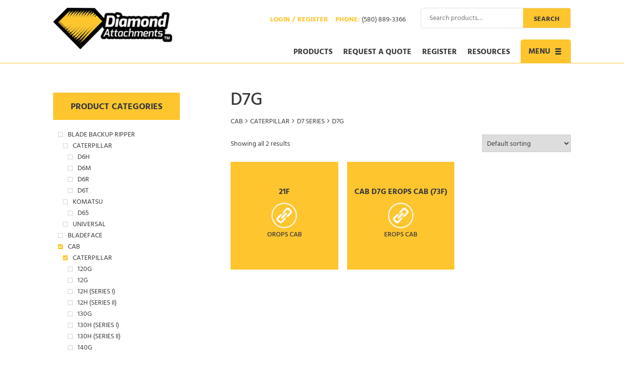

--- FILE ---
content_type: text/html; charset=UTF-8
request_url: https://diamondattachments.com/product-category/cab/cab-caterpillar/cab-d7-series/cab-d7g/
body_size: 25089
content:
<!DOCTYPE html>
<html lang="en-US">
<head><meta charset="UTF-8"><script>if(navigator.userAgent.match(/MSIE|Internet Explorer/i)||navigator.userAgent.match(/Trident\/7\..*?rv:11/i)){var href=document.location.href;if(!href.match(/[?&]nowprocket/)){if(href.indexOf("?")==-1){if(href.indexOf("#")==-1){document.location.href=href+"?nowprocket=1"}else{document.location.href=href.replace("#","?nowprocket=1#")}}else{if(href.indexOf("#")==-1){document.location.href=href+"&nowprocket=1"}else{document.location.href=href.replace("#","&nowprocket=1#")}}}}</script><script>(()=>{class RocketLazyLoadScripts{constructor(){this.v="2.0.3",this.userEvents=["keydown","keyup","mousedown","mouseup","mousemove","mouseover","mouseenter","mouseout","mouseleave","touchmove","touchstart","touchend","touchcancel","wheel","click","dblclick","input","visibilitychange"],this.attributeEvents=["onblur","onclick","oncontextmenu","ondblclick","onfocus","onmousedown","onmouseenter","onmouseleave","onmousemove","onmouseout","onmouseover","onmouseup","onmousewheel","onscroll","onsubmit"]}async t(){this.i(),this.o(),/iP(ad|hone)/.test(navigator.userAgent)&&this.h(),this.u(),this.l(this),this.m(),this.k(this),this.p(this),this._(),await Promise.all([this.R(),this.L()]),this.lastBreath=Date.now(),this.S(this),this.P(),this.D(),this.O(),this.M(),await this.C(this.delayedScripts.normal),await this.C(this.delayedScripts.defer),await this.C(this.delayedScripts.async),this.F("domReady"),await this.T(),await this.j(),await this.I(),this.F("windowLoad"),await this.A(),window.dispatchEvent(new Event("rocket-allScriptsLoaded")),this.everythingLoaded=!0,this.lastTouchEnd&&await new Promise((t=>setTimeout(t,500-Date.now()+this.lastTouchEnd))),this.H(),this.F("all"),this.U(),this.W()}i(){this.CSPIssue=sessionStorage.getItem("rocketCSPIssue"),document.addEventListener("securitypolicyviolation",(t=>{this.CSPIssue||"script-src-elem"!==t.violatedDirective||"data"!==t.blockedURI||(this.CSPIssue=!0,sessionStorage.setItem("rocketCSPIssue",!0))}),{isRocket:!0})}o(){window.addEventListener("pageshow",(t=>{this.persisted=t.persisted,this.realWindowLoadedFired=!0}),{isRocket:!0}),window.addEventListener("pagehide",(()=>{this.onFirstUserAction=null}),{isRocket:!0})}h(){let t;function e(e){t=e}window.addEventListener("touchstart",e,{isRocket:!0}),window.addEventListener("touchend",(function i(o){Math.abs(o.changedTouches[0].pageX-t.changedTouches[0].pageX)<10&&Math.abs(o.changedTouches[0].pageY-t.changedTouches[0].pageY)<10&&o.timeStamp-t.timeStamp<200&&(o.target.dispatchEvent(new PointerEvent("click",{target:o.target,bubbles:!0,cancelable:!0,detail:1})),event.preventDefault(),window.removeEventListener("touchstart",e,{isRocket:!0}),window.removeEventListener("touchend",i,{isRocket:!0}))}),{isRocket:!0})}q(t){this.userActionTriggered||("mousemove"!==t.type||this.firstMousemoveIgnored?"keyup"===t.type||"mouseover"===t.type||"mouseout"===t.type||(this.userActionTriggered=!0,this.onFirstUserAction&&this.onFirstUserAction()):this.firstMousemoveIgnored=!0),"click"===t.type&&t.preventDefault(),this.savedUserEvents.length>0&&(t.stopPropagation(),t.stopImmediatePropagation()),"touchstart"===this.lastEvent&&"touchend"===t.type&&(this.lastTouchEnd=Date.now()),"click"===t.type&&(this.lastTouchEnd=0),this.lastEvent=t.type,this.savedUserEvents.push(t)}u(){this.savedUserEvents=[],this.userEventHandler=this.q.bind(this),this.userEvents.forEach((t=>window.addEventListener(t,this.userEventHandler,{passive:!1,isRocket:!0})))}U(){this.userEvents.forEach((t=>window.removeEventListener(t,this.userEventHandler,{passive:!1,isRocket:!0}))),this.savedUserEvents.forEach((t=>{t.target.dispatchEvent(new window[t.constructor.name](t.type,t))}))}m(){this.eventsMutationObserver=new MutationObserver((t=>{const e="return false";for(const i of t){if("attributes"===i.type){const t=i.target.getAttribute(i.attributeName);t&&t!==e&&(i.target.setAttribute("data-rocket-"+i.attributeName,t),i.target["rocket"+i.attributeName]=new Function("event",t),i.target.setAttribute(i.attributeName,e))}"childList"===i.type&&i.addedNodes.forEach((t=>{if(t.nodeType===Node.ELEMENT_NODE)for(const i of t.attributes)this.attributeEvents.includes(i.name)&&i.value&&""!==i.value&&(t.setAttribute("data-rocket-"+i.name,i.value),t["rocket"+i.name]=new Function("event",i.value),t.setAttribute(i.name,e))}))}})),this.eventsMutationObserver.observe(document,{subtree:!0,childList:!0,attributeFilter:this.attributeEvents})}H(){this.eventsMutationObserver.disconnect(),this.attributeEvents.forEach((t=>{document.querySelectorAll("[data-rocket-"+t+"]").forEach((e=>{e.setAttribute(t,e.getAttribute("data-rocket-"+t)),e.removeAttribute("data-rocket-"+t)}))}))}k(t){Object.defineProperty(HTMLElement.prototype,"onclick",{get(){return this.rocketonclick||null},set(e){this.rocketonclick=e,this.setAttribute(t.everythingLoaded?"onclick":"data-rocket-onclick","this.rocketonclick(event)")}})}S(t){function e(e,i){let o=e[i];e[i]=null,Object.defineProperty(e,i,{get:()=>o,set(s){t.everythingLoaded?o=s:e["rocket"+i]=o=s}})}e(document,"onreadystatechange"),e(window,"onload"),e(window,"onpageshow");try{Object.defineProperty(document,"readyState",{get:()=>t.rocketReadyState,set(e){t.rocketReadyState=e},configurable:!0}),document.readyState="loading"}catch(t){console.log("WPRocket DJE readyState conflict, bypassing")}}l(t){this.originalAddEventListener=EventTarget.prototype.addEventListener,this.originalRemoveEventListener=EventTarget.prototype.removeEventListener,this.savedEventListeners=[],EventTarget.prototype.addEventListener=function(e,i,o){o&&o.isRocket||!t.B(e,this)&&!t.userEvents.includes(e)||t.B(e,this)&&!t.userActionTriggered||e.startsWith("rocket-")||t.everythingLoaded?t.originalAddEventListener.call(this,e,i,o):t.savedEventListeners.push({target:this,remove:!1,type:e,func:i,options:o})},EventTarget.prototype.removeEventListener=function(e,i,o){o&&o.isRocket||!t.B(e,this)&&!t.userEvents.includes(e)||t.B(e,this)&&!t.userActionTriggered||e.startsWith("rocket-")||t.everythingLoaded?t.originalRemoveEventListener.call(this,e,i,o):t.savedEventListeners.push({target:this,remove:!0,type:e,func:i,options:o})}}F(t){"all"===t&&(EventTarget.prototype.addEventListener=this.originalAddEventListener,EventTarget.prototype.removeEventListener=this.originalRemoveEventListener),this.savedEventListeners=this.savedEventListeners.filter((e=>{let i=e.type,o=e.target||window;return"domReady"===t&&"DOMContentLoaded"!==i&&"readystatechange"!==i||("windowLoad"===t&&"load"!==i&&"readystatechange"!==i&&"pageshow"!==i||(this.B(i,o)&&(i="rocket-"+i),e.remove?o.removeEventListener(i,e.func,e.options):o.addEventListener(i,e.func,e.options),!1))}))}p(t){let e;function i(e){return t.everythingLoaded?e:e.split(" ").map((t=>"load"===t||t.startsWith("load.")?"rocket-jquery-load":t)).join(" ")}function o(o){function s(e){const s=o.fn[e];o.fn[e]=o.fn.init.prototype[e]=function(){return this[0]===window&&t.userActionTriggered&&("string"==typeof arguments[0]||arguments[0]instanceof String?arguments[0]=i(arguments[0]):"object"==typeof arguments[0]&&Object.keys(arguments[0]).forEach((t=>{const e=arguments[0][t];delete arguments[0][t],arguments[0][i(t)]=e}))),s.apply(this,arguments),this}}if(o&&o.fn&&!t.allJQueries.includes(o)){const e={DOMContentLoaded:[],"rocket-DOMContentLoaded":[]};for(const t in e)document.addEventListener(t,(()=>{e[t].forEach((t=>t()))}),{isRocket:!0});o.fn.ready=o.fn.init.prototype.ready=function(i){function s(){parseInt(o.fn.jquery)>2?setTimeout((()=>i.bind(document)(o))):i.bind(document)(o)}return t.realDomReadyFired?!t.userActionTriggered||t.fauxDomReadyFired?s():e["rocket-DOMContentLoaded"].push(s):e.DOMContentLoaded.push(s),o([])},s("on"),s("one"),s("off"),t.allJQueries.push(o)}e=o}t.allJQueries=[],o(window.jQuery),Object.defineProperty(window,"jQuery",{get:()=>e,set(t){o(t)}})}P(){const t=new Map;document.write=document.writeln=function(e){const i=document.currentScript,o=document.createRange(),s=i.parentElement;let n=t.get(i);void 0===n&&(n=i.nextSibling,t.set(i,n));const c=document.createDocumentFragment();o.setStart(c,0),c.appendChild(o.createContextualFragment(e)),s.insertBefore(c,n)}}async R(){return new Promise((t=>{this.userActionTriggered?t():this.onFirstUserAction=t}))}async L(){return new Promise((t=>{document.addEventListener("DOMContentLoaded",(()=>{this.realDomReadyFired=!0,t()}),{isRocket:!0})}))}async I(){return this.realWindowLoadedFired?Promise.resolve():new Promise((t=>{window.addEventListener("load",t,{isRocket:!0})}))}M(){this.pendingScripts=[];this.scriptsMutationObserver=new MutationObserver((t=>{for(const e of t)e.addedNodes.forEach((t=>{"SCRIPT"!==t.tagName||t.noModule||t.isWPRocket||this.pendingScripts.push({script:t,promise:new Promise((e=>{const i=()=>{const i=this.pendingScripts.findIndex((e=>e.script===t));i>=0&&this.pendingScripts.splice(i,1),e()};t.addEventListener("load",i,{isRocket:!0}),t.addEventListener("error",i,{isRocket:!0}),setTimeout(i,1e3)}))})}))})),this.scriptsMutationObserver.observe(document,{childList:!0,subtree:!0})}async j(){await this.J(),this.pendingScripts.length?(await this.pendingScripts[0].promise,await this.j()):this.scriptsMutationObserver.disconnect()}D(){this.delayedScripts={normal:[],async:[],defer:[]},document.querySelectorAll("script[type$=rocketlazyloadscript]").forEach((t=>{t.hasAttribute("data-rocket-src")?t.hasAttribute("async")&&!1!==t.async?this.delayedScripts.async.push(t):t.hasAttribute("defer")&&!1!==t.defer||"module"===t.getAttribute("data-rocket-type")?this.delayedScripts.defer.push(t):this.delayedScripts.normal.push(t):this.delayedScripts.normal.push(t)}))}async _(){await this.L();let t=[];document.querySelectorAll("script[type$=rocketlazyloadscript][data-rocket-src]").forEach((e=>{let i=e.getAttribute("data-rocket-src");if(i&&!i.startsWith("data:")){i.startsWith("//")&&(i=location.protocol+i);try{const o=new URL(i).origin;o!==location.origin&&t.push({src:o,crossOrigin:e.crossOrigin||"module"===e.getAttribute("data-rocket-type")})}catch(t){}}})),t=[...new Map(t.map((t=>[JSON.stringify(t),t]))).values()],this.N(t,"preconnect")}async $(t){if(await this.G(),!0!==t.noModule||!("noModule"in HTMLScriptElement.prototype))return new Promise((e=>{let i;function o(){(i||t).setAttribute("data-rocket-status","executed"),e()}try{if(navigator.userAgent.includes("Firefox/")||""===navigator.vendor||this.CSPIssue)i=document.createElement("script"),[...t.attributes].forEach((t=>{let e=t.nodeName;"type"!==e&&("data-rocket-type"===e&&(e="type"),"data-rocket-src"===e&&(e="src"),i.setAttribute(e,t.nodeValue))})),t.text&&(i.text=t.text),t.nonce&&(i.nonce=t.nonce),i.hasAttribute("src")?(i.addEventListener("load",o,{isRocket:!0}),i.addEventListener("error",(()=>{i.setAttribute("data-rocket-status","failed-network"),e()}),{isRocket:!0}),setTimeout((()=>{i.isConnected||e()}),1)):(i.text=t.text,o()),i.isWPRocket=!0,t.parentNode.replaceChild(i,t);else{const i=t.getAttribute("data-rocket-type"),s=t.getAttribute("data-rocket-src");i?(t.type=i,t.removeAttribute("data-rocket-type")):t.removeAttribute("type"),t.addEventListener("load",o,{isRocket:!0}),t.addEventListener("error",(i=>{this.CSPIssue&&i.target.src.startsWith("data:")?(console.log("WPRocket: CSP fallback activated"),t.removeAttribute("src"),this.$(t).then(e)):(t.setAttribute("data-rocket-status","failed-network"),e())}),{isRocket:!0}),s?(t.fetchPriority="high",t.removeAttribute("data-rocket-src"),t.src=s):t.src="data:text/javascript;base64,"+window.btoa(unescape(encodeURIComponent(t.text)))}}catch(i){t.setAttribute("data-rocket-status","failed-transform"),e()}}));t.setAttribute("data-rocket-status","skipped")}async C(t){const e=t.shift();return e?(e.isConnected&&await this.$(e),this.C(t)):Promise.resolve()}O(){this.N([...this.delayedScripts.normal,...this.delayedScripts.defer,...this.delayedScripts.async],"preload")}N(t,e){this.trash=this.trash||[];let i=!0;var o=document.createDocumentFragment();t.forEach((t=>{const s=t.getAttribute&&t.getAttribute("data-rocket-src")||t.src;if(s&&!s.startsWith("data:")){const n=document.createElement("link");n.href=s,n.rel=e,"preconnect"!==e&&(n.as="script",n.fetchPriority=i?"high":"low"),t.getAttribute&&"module"===t.getAttribute("data-rocket-type")&&(n.crossOrigin=!0),t.crossOrigin&&(n.crossOrigin=t.crossOrigin),t.integrity&&(n.integrity=t.integrity),t.nonce&&(n.nonce=t.nonce),o.appendChild(n),this.trash.push(n),i=!1}})),document.head.appendChild(o)}W(){this.trash.forEach((t=>t.remove()))}async T(){try{document.readyState="interactive"}catch(t){}this.fauxDomReadyFired=!0;try{await this.G(),document.dispatchEvent(new Event("rocket-readystatechange")),await this.G(),document.rocketonreadystatechange&&document.rocketonreadystatechange(),await this.G(),document.dispatchEvent(new Event("rocket-DOMContentLoaded")),await this.G(),window.dispatchEvent(new Event("rocket-DOMContentLoaded"))}catch(t){console.error(t)}}async A(){try{document.readyState="complete"}catch(t){}try{await this.G(),document.dispatchEvent(new Event("rocket-readystatechange")),await this.G(),document.rocketonreadystatechange&&document.rocketonreadystatechange(),await this.G(),window.dispatchEvent(new Event("rocket-load")),await this.G(),window.rocketonload&&window.rocketonload(),await this.G(),this.allJQueries.forEach((t=>t(window).trigger("rocket-jquery-load"))),await this.G();const t=new Event("rocket-pageshow");t.persisted=this.persisted,window.dispatchEvent(t),await this.G(),window.rocketonpageshow&&window.rocketonpageshow({persisted:this.persisted})}catch(t){console.error(t)}}async G(){Date.now()-this.lastBreath>45&&(await this.J(),this.lastBreath=Date.now())}async J(){return document.hidden?new Promise((t=>setTimeout(t))):new Promise((t=>requestAnimationFrame(t)))}B(t,e){return e===document&&"readystatechange"===t||(e===document&&"DOMContentLoaded"===t||(e===window&&"DOMContentLoaded"===t||(e===window&&"load"===t||e===window&&"pageshow"===t)))}static run(){(new RocketLazyLoadScripts).t()}}RocketLazyLoadScripts.run()})();</script>

<meta name="viewport" content="width=device-width, initial-scale=1">
<link rel="profile" href="http://gmpg.org/xfn/11">
<link rel="pingback" href="https://diamondattachments.com/xmlrpc.php">

<script type="rocketlazyloadscript">var dvin_quotelist_count ='';var dvin_wcql_ajax_url = 'https://diamondattachments.com/wp-admin/admin-ajax.php'; var dvin_quotelist_refresh_afteradd_url=''; var dvin_wcql_addons ='';var dvin_wcql_disable_insteadof_hide_button = 'true'</script><meta name='robots' content='index, follow, max-image-preview:large, max-snippet:-1, max-video-preview:-1' />
	<style>img:is([sizes="auto" i], [sizes^="auto," i]) { contain-intrinsic-size: 3000px 1500px }</style>
	
	<!-- This site is optimized with the Yoast SEO plugin v26.8 - https://yoast.com/product/yoast-seo-wordpress/ -->
	<title>D7G Archives - Diamond Attachments</title>
<link data-rocket-preload as="style" href="https://fonts.googleapis.com/css?family=Roboto%3A300%2C300i%2C400%2C400i%2C600%2C600i%2C700%2C700i%2C900%2C900i&#038;subset=latin%2Clatin-ext&#038;display=swap" rel="preload">
<link href="https://fonts.googleapis.com/css?family=Roboto%3A300%2C300i%2C400%2C400i%2C600%2C600i%2C700%2C700i%2C900%2C900i&#038;subset=latin%2Clatin-ext&#038;display=swap" media="print" onload="this.media=&#039;all&#039;" rel="stylesheet">
<noscript><link rel="stylesheet" href="https://fonts.googleapis.com/css?family=Roboto%3A300%2C300i%2C400%2C400i%2C600%2C600i%2C700%2C700i%2C900%2C900i&#038;subset=latin%2Clatin-ext&#038;display=swap"></noscript>
	<link rel="canonical" href="https://diamondattachments.com/product-category/cab/cab-caterpillar/cab-d7-series/cab-d7g/" />
	<meta property="og:locale" content="en_US" />
	<meta property="og:type" content="article" />
	<meta property="og:title" content="D7G Archives - Diamond Attachments" />
	<meta property="og:url" content="https://diamondattachments.com/product-category/cab/cab-caterpillar/cab-d7-series/cab-d7g/" />
	<meta property="og:site_name" content="Diamond Attachments" />
	<meta name="twitter:card" content="summary_large_image" />
	<script type="application/ld+json" class="yoast-schema-graph">{"@context":"https://schema.org","@graph":[{"@type":"CollectionPage","@id":"https://diamondattachments.com/product-category/cab/cab-caterpillar/cab-d7-series/cab-d7g/","url":"https://diamondattachments.com/product-category/cab/cab-caterpillar/cab-d7-series/cab-d7g/","name":"D7G Archives - Diamond Attachments","isPartOf":{"@id":"https://diamondattachments.com/#website"},"breadcrumb":{"@id":"https://diamondattachments.com/product-category/cab/cab-caterpillar/cab-d7-series/cab-d7g/#breadcrumb"},"inLanguage":"en-US"},{"@type":"BreadcrumbList","@id":"https://diamondattachments.com/product-category/cab/cab-caterpillar/cab-d7-series/cab-d7g/#breadcrumb","itemListElement":[{"@type":"ListItem","position":1,"name":"Home","item":"https://diamondattachments.com/"},{"@type":"ListItem","position":2,"name":"CAB","item":"https://diamondattachments.com/product-category/cab/"},{"@type":"ListItem","position":3,"name":"CATERPILLAR","item":"https://diamondattachments.com/product-category/cab/cab-caterpillar/"},{"@type":"ListItem","position":4,"name":"D7 SERIES","item":"https://diamondattachments.com/product-category/cab/cab-caterpillar/cab-d7-series/"},{"@type":"ListItem","position":5,"name":"D7G"}]},{"@type":"WebSite","@id":"https://diamondattachments.com/#website","url":"https://diamondattachments.com/","name":"Diamond Attachments","description":"MANUFACTURING HIGH-QUALITY, HEAVY EQUIPMENT ATTACHMENTS AT A QUALITY PRICE","potentialAction":[{"@type":"SearchAction","target":{"@type":"EntryPoint","urlTemplate":"https://diamondattachments.com/?s={search_term_string}"},"query-input":{"@type":"PropertyValueSpecification","valueRequired":true,"valueName":"search_term_string"}}],"inLanguage":"en-US"}]}</script>
	<!-- / Yoast SEO plugin. -->


<link rel='dns-prefetch' href='//diamondattachments.com' />
<link rel='dns-prefetch' href='//www.googletagmanager.com' />
<link rel='dns-prefetch' href='//fonts.googleapis.com' />
<link href='https://fonts.gstatic.com' crossorigin rel='preconnect' />
<link rel="alternate" type="application/rss+xml" title="Diamond Attachments &raquo; Feed" href="https://diamondattachments.com/feed/" />
<link rel="alternate" type="application/rss+xml" title="Diamond Attachments &raquo; Comments Feed" href="https://diamondattachments.com/comments/feed/" />
<link rel="alternate" type="application/rss+xml" title="Diamond Attachments &raquo; D7G Category Feed" href="https://diamondattachments.com/product-category/cab/cab-caterpillar/cab-d7-series/cab-d7g/feed/" />
<style id='wp-emoji-styles-inline-css' type='text/css'>

	img.wp-smiley, img.emoji {
		display: inline !important;
		border: none !important;
		box-shadow: none !important;
		height: 1em !important;
		width: 1em !important;
		margin: 0 0.07em !important;
		vertical-align: -0.1em !important;
		background: none !important;
		padding: 0 !important;
	}
</style>
<link rel='stylesheet' id='wp-block-library-css' href='https://diamondattachments.com/wp-includes/css/dist/block-library/style.min.css?ver=6.8.3' type='text/css' media='all' />
<style id='classic-theme-styles-inline-css' type='text/css'>
/*! This file is auto-generated */
.wp-block-button__link{color:#fff;background-color:#32373c;border-radius:9999px;box-shadow:none;text-decoration:none;padding:calc(.667em + 2px) calc(1.333em + 2px);font-size:1.125em}.wp-block-file__button{background:#32373c;color:#fff;text-decoration:none}
</style>
<style id='global-styles-inline-css' type='text/css'>
:root{--wp--preset--aspect-ratio--square: 1;--wp--preset--aspect-ratio--4-3: 4/3;--wp--preset--aspect-ratio--3-4: 3/4;--wp--preset--aspect-ratio--3-2: 3/2;--wp--preset--aspect-ratio--2-3: 2/3;--wp--preset--aspect-ratio--16-9: 16/9;--wp--preset--aspect-ratio--9-16: 9/16;--wp--preset--color--black: #000000;--wp--preset--color--cyan-bluish-gray: #abb8c3;--wp--preset--color--white: #ffffff;--wp--preset--color--pale-pink: #f78da7;--wp--preset--color--vivid-red: #cf2e2e;--wp--preset--color--luminous-vivid-orange: #ff6900;--wp--preset--color--luminous-vivid-amber: #fcb900;--wp--preset--color--light-green-cyan: #7bdcb5;--wp--preset--color--vivid-green-cyan: #00d084;--wp--preset--color--pale-cyan-blue: #8ed1fc;--wp--preset--color--vivid-cyan-blue: #0693e3;--wp--preset--color--vivid-purple: #9b51e0;--wp--preset--gradient--vivid-cyan-blue-to-vivid-purple: linear-gradient(135deg,rgba(6,147,227,1) 0%,rgb(155,81,224) 100%);--wp--preset--gradient--light-green-cyan-to-vivid-green-cyan: linear-gradient(135deg,rgb(122,220,180) 0%,rgb(0,208,130) 100%);--wp--preset--gradient--luminous-vivid-amber-to-luminous-vivid-orange: linear-gradient(135deg,rgba(252,185,0,1) 0%,rgba(255,105,0,1) 100%);--wp--preset--gradient--luminous-vivid-orange-to-vivid-red: linear-gradient(135deg,rgba(255,105,0,1) 0%,rgb(207,46,46) 100%);--wp--preset--gradient--very-light-gray-to-cyan-bluish-gray: linear-gradient(135deg,rgb(238,238,238) 0%,rgb(169,184,195) 100%);--wp--preset--gradient--cool-to-warm-spectrum: linear-gradient(135deg,rgb(74,234,220) 0%,rgb(151,120,209) 20%,rgb(207,42,186) 40%,rgb(238,44,130) 60%,rgb(251,105,98) 80%,rgb(254,248,76) 100%);--wp--preset--gradient--blush-light-purple: linear-gradient(135deg,rgb(255,206,236) 0%,rgb(152,150,240) 100%);--wp--preset--gradient--blush-bordeaux: linear-gradient(135deg,rgb(254,205,165) 0%,rgb(254,45,45) 50%,rgb(107,0,62) 100%);--wp--preset--gradient--luminous-dusk: linear-gradient(135deg,rgb(255,203,112) 0%,rgb(199,81,192) 50%,rgb(65,88,208) 100%);--wp--preset--gradient--pale-ocean: linear-gradient(135deg,rgb(255,245,203) 0%,rgb(182,227,212) 50%,rgb(51,167,181) 100%);--wp--preset--gradient--electric-grass: linear-gradient(135deg,rgb(202,248,128) 0%,rgb(113,206,126) 100%);--wp--preset--gradient--midnight: linear-gradient(135deg,rgb(2,3,129) 0%,rgb(40,116,252) 100%);--wp--preset--font-size--small: 13px;--wp--preset--font-size--medium: 20px;--wp--preset--font-size--large: 36px;--wp--preset--font-size--x-large: 42px;--wp--preset--spacing--20: 0.44rem;--wp--preset--spacing--30: 0.67rem;--wp--preset--spacing--40: 1rem;--wp--preset--spacing--50: 1.5rem;--wp--preset--spacing--60: 2.25rem;--wp--preset--spacing--70: 3.38rem;--wp--preset--spacing--80: 5.06rem;--wp--preset--shadow--natural: 6px 6px 9px rgba(0, 0, 0, 0.2);--wp--preset--shadow--deep: 12px 12px 50px rgba(0, 0, 0, 0.4);--wp--preset--shadow--sharp: 6px 6px 0px rgba(0, 0, 0, 0.2);--wp--preset--shadow--outlined: 6px 6px 0px -3px rgba(255, 255, 255, 1), 6px 6px rgba(0, 0, 0, 1);--wp--preset--shadow--crisp: 6px 6px 0px rgba(0, 0, 0, 1);}:where(.is-layout-flex){gap: 0.5em;}:where(.is-layout-grid){gap: 0.5em;}body .is-layout-flex{display: flex;}.is-layout-flex{flex-wrap: wrap;align-items: center;}.is-layout-flex > :is(*, div){margin: 0;}body .is-layout-grid{display: grid;}.is-layout-grid > :is(*, div){margin: 0;}:where(.wp-block-columns.is-layout-flex){gap: 2em;}:where(.wp-block-columns.is-layout-grid){gap: 2em;}:where(.wp-block-post-template.is-layout-flex){gap: 1.25em;}:where(.wp-block-post-template.is-layout-grid){gap: 1.25em;}.has-black-color{color: var(--wp--preset--color--black) !important;}.has-cyan-bluish-gray-color{color: var(--wp--preset--color--cyan-bluish-gray) !important;}.has-white-color{color: var(--wp--preset--color--white) !important;}.has-pale-pink-color{color: var(--wp--preset--color--pale-pink) !important;}.has-vivid-red-color{color: var(--wp--preset--color--vivid-red) !important;}.has-luminous-vivid-orange-color{color: var(--wp--preset--color--luminous-vivid-orange) !important;}.has-luminous-vivid-amber-color{color: var(--wp--preset--color--luminous-vivid-amber) !important;}.has-light-green-cyan-color{color: var(--wp--preset--color--light-green-cyan) !important;}.has-vivid-green-cyan-color{color: var(--wp--preset--color--vivid-green-cyan) !important;}.has-pale-cyan-blue-color{color: var(--wp--preset--color--pale-cyan-blue) !important;}.has-vivid-cyan-blue-color{color: var(--wp--preset--color--vivid-cyan-blue) !important;}.has-vivid-purple-color{color: var(--wp--preset--color--vivid-purple) !important;}.has-black-background-color{background-color: var(--wp--preset--color--black) !important;}.has-cyan-bluish-gray-background-color{background-color: var(--wp--preset--color--cyan-bluish-gray) !important;}.has-white-background-color{background-color: var(--wp--preset--color--white) !important;}.has-pale-pink-background-color{background-color: var(--wp--preset--color--pale-pink) !important;}.has-vivid-red-background-color{background-color: var(--wp--preset--color--vivid-red) !important;}.has-luminous-vivid-orange-background-color{background-color: var(--wp--preset--color--luminous-vivid-orange) !important;}.has-luminous-vivid-amber-background-color{background-color: var(--wp--preset--color--luminous-vivid-amber) !important;}.has-light-green-cyan-background-color{background-color: var(--wp--preset--color--light-green-cyan) !important;}.has-vivid-green-cyan-background-color{background-color: var(--wp--preset--color--vivid-green-cyan) !important;}.has-pale-cyan-blue-background-color{background-color: var(--wp--preset--color--pale-cyan-blue) !important;}.has-vivid-cyan-blue-background-color{background-color: var(--wp--preset--color--vivid-cyan-blue) !important;}.has-vivid-purple-background-color{background-color: var(--wp--preset--color--vivid-purple) !important;}.has-black-border-color{border-color: var(--wp--preset--color--black) !important;}.has-cyan-bluish-gray-border-color{border-color: var(--wp--preset--color--cyan-bluish-gray) !important;}.has-white-border-color{border-color: var(--wp--preset--color--white) !important;}.has-pale-pink-border-color{border-color: var(--wp--preset--color--pale-pink) !important;}.has-vivid-red-border-color{border-color: var(--wp--preset--color--vivid-red) !important;}.has-luminous-vivid-orange-border-color{border-color: var(--wp--preset--color--luminous-vivid-orange) !important;}.has-luminous-vivid-amber-border-color{border-color: var(--wp--preset--color--luminous-vivid-amber) !important;}.has-light-green-cyan-border-color{border-color: var(--wp--preset--color--light-green-cyan) !important;}.has-vivid-green-cyan-border-color{border-color: var(--wp--preset--color--vivid-green-cyan) !important;}.has-pale-cyan-blue-border-color{border-color: var(--wp--preset--color--pale-cyan-blue) !important;}.has-vivid-cyan-blue-border-color{border-color: var(--wp--preset--color--vivid-cyan-blue) !important;}.has-vivid-purple-border-color{border-color: var(--wp--preset--color--vivid-purple) !important;}.has-vivid-cyan-blue-to-vivid-purple-gradient-background{background: var(--wp--preset--gradient--vivid-cyan-blue-to-vivid-purple) !important;}.has-light-green-cyan-to-vivid-green-cyan-gradient-background{background: var(--wp--preset--gradient--light-green-cyan-to-vivid-green-cyan) !important;}.has-luminous-vivid-amber-to-luminous-vivid-orange-gradient-background{background: var(--wp--preset--gradient--luminous-vivid-amber-to-luminous-vivid-orange) !important;}.has-luminous-vivid-orange-to-vivid-red-gradient-background{background: var(--wp--preset--gradient--luminous-vivid-orange-to-vivid-red) !important;}.has-very-light-gray-to-cyan-bluish-gray-gradient-background{background: var(--wp--preset--gradient--very-light-gray-to-cyan-bluish-gray) !important;}.has-cool-to-warm-spectrum-gradient-background{background: var(--wp--preset--gradient--cool-to-warm-spectrum) !important;}.has-blush-light-purple-gradient-background{background: var(--wp--preset--gradient--blush-light-purple) !important;}.has-blush-bordeaux-gradient-background{background: var(--wp--preset--gradient--blush-bordeaux) !important;}.has-luminous-dusk-gradient-background{background: var(--wp--preset--gradient--luminous-dusk) !important;}.has-pale-ocean-gradient-background{background: var(--wp--preset--gradient--pale-ocean) !important;}.has-electric-grass-gradient-background{background: var(--wp--preset--gradient--electric-grass) !important;}.has-midnight-gradient-background{background: var(--wp--preset--gradient--midnight) !important;}.has-small-font-size{font-size: var(--wp--preset--font-size--small) !important;}.has-medium-font-size{font-size: var(--wp--preset--font-size--medium) !important;}.has-large-font-size{font-size: var(--wp--preset--font-size--large) !important;}.has-x-large-font-size{font-size: var(--wp--preset--font-size--x-large) !important;}
:where(.wp-block-post-template.is-layout-flex){gap: 1.25em;}:where(.wp-block-post-template.is-layout-grid){gap: 1.25em;}
:where(.wp-block-columns.is-layout-flex){gap: 2em;}:where(.wp-block-columns.is-layout-grid){gap: 2em;}
:root :where(.wp-block-pullquote){font-size: 1.5em;line-height: 1.6;}
</style>
<link data-minify="1" rel='stylesheet' id='dvin-wcql-stylesheet-css' href='https://diamondattachments.com/wp-content/cache/min/1/wp-content/plugins/dvin-wcql/css/styles.css?ver=1768928585' type='text/css' media='all' />
<link rel='stylesheet' id='dvin-wcql-custom_stylesheet-css' href='https://diamondattachments.com/wp-content/plugins/dvin-wcql/css/custom_styles.css?ver=6.8.3' type='text/css' media='all' />
<link data-minify="1" rel='stylesheet' id='dashicons-css' href='https://diamondattachments.com/wp-content/cache/min/1/wp-includes/css/dashicons.min.css?ver=1768928585' type='text/css' media='all' />
<link data-minify="1" rel='stylesheet' id='smart-search-css' href='https://diamondattachments.com/wp-content/cache/min/1/wp-content/plugins/smart-woocommerce-search/assets/dist/css/general.css?ver=1768928585' type='text/css' media='all' />
<style id='smart-search-inline-css' type='text/css'>
.ysm-search-widget-1 .search-field[type="search"]{border-width:1px;}.ysm-search-widget-1 .smart-search-suggestions .smart-search-post-icon{width:50px;}.widget_search .smart-search-suggestions .smart-search-post-icon{width:50px;}.wp-block-search.sws-search-block-default .smart-search-suggestions .smart-search-post-icon{width:50px;}.widget_product_search .smart-search-suggestions .smart-search-post-icon{width:50px;}.wp-block-search.sws-search-block-product .smart-search-suggestions .smart-search-post-icon{width:50px;}
</style>
<link data-minify="1" rel='stylesheet' id='woof-css' href='https://diamondattachments.com/wp-content/cache/min/1/wp-content/plugins/woocommerce-products-filter/css/front.css?ver=1768928585' type='text/css' media='all' />
<style id='woof-inline-css' type='text/css'>

.woof_products_top_panel li span, .woof_products_top_panel2 li span{background: url(https://diamondattachments.com/wp-content/plugins/woocommerce-products-filter/img/delete.png);background-size: 14px 14px;background-repeat: no-repeat;background-position: right;}
.woof_edit_view{
                    display: none;
                }

</style>
<link rel='stylesheet' id='chosen-drop-down-css' href='https://diamondattachments.com/wp-content/plugins/woocommerce-products-filter/js/chosen/chosen.min.css?ver=2.2.9.4' type='text/css' media='all' />
<link data-minify="1" rel='stylesheet' id='woocommerce-layout-css' href='https://diamondattachments.com/wp-content/cache/min/1/wp-content/plugins/woocommerce/assets/css/woocommerce-layout.css?ver=1768928585' type='text/css' media='all' />
<link data-minify="1" rel='stylesheet' id='woocommerce-smallscreen-css' href='https://diamondattachments.com/wp-content/cache/min/1/wp-content/plugins/woocommerce/assets/css/woocommerce-smallscreen.css?ver=1768928585' type='text/css' media='only screen and (max-width: 768px)' />
<link data-minify="1" rel='stylesheet' id='woocommerce-general-css' href='https://diamondattachments.com/wp-content/cache/min/1/wp-content/plugins/woocommerce/assets/css/woocommerce.css?ver=1768928585' type='text/css' media='all' />
<style id='woocommerce-inline-inline-css' type='text/css'>
.woocommerce form .form-row .required { visibility: visible; }
</style>
<link data-minify="1" rel='stylesheet' id='eonet-ui-css-css' href='https://diamondattachments.com/wp-content/cache/min/1/wp-content/plugins/eonet-manual-user-approve/core/assets/css/eonet_ui_frontend.min.css?ver=1768928585' type='text/css' media='all' />

<link data-minify="1" rel='stylesheet' id='drivendigital-style-css' href='https://diamondattachments.com/wp-content/cache/min/1/wp-content/themes/drivendigital/style.css?ver=1768928585' type='text/css' media='all' />
<link data-minify="1" rel='stylesheet' id='bootstrap-style-css' href='https://diamondattachments.com/wp-content/cache/min/1/wp-content/themes/drivendigital/layouts/bootstrap.min.css?ver=1768928585' type='text/css' media='all' />
<link data-minify="1" rel='stylesheet' id='fontawesome-style-css' href='https://diamondattachments.com/wp-content/cache/min/1/wp-content/themes/drivendigital/layouts/font-awesome.min.css?ver=1768928585' type='text/css' media='all' />
<link data-minify="1" rel='stylesheet' id='fonts-style-css' href='https://diamondattachments.com/wp-content/cache/min/1/wp-content/themes/drivendigital/layouts/fonts.css?ver=1768928585' type='text/css' media='all' />
<link data-minify="1" rel='stylesheet' id='animate-style-css' href='https://diamondattachments.com/wp-content/cache/min/1/wp-content/themes/drivendigital/layouts/animate.css?ver=1768928585' type='text/css' media='all' />
<link data-minify="1" rel='stylesheet' id='app-admin-bar-style-css' href='https://diamondattachments.com/wp-content/cache/min/1/wp-content/themes/drivendigital/layouts/admin-bar.css?ver=1768928585' type='text/css' media='all' />
<link data-minify="1" rel='stylesheet' id='app-slick-style-css' href='https://diamondattachments.com/wp-content/cache/min/1/wp-content/themes/drivendigital/layouts/slick.css?ver=1768928585' type='text/css' media='all' />
<link data-minify="1" rel='stylesheet' id='app-custom-style-css' href='https://diamondattachments.com/wp-content/cache/min/1/wp-content/themes/drivendigital/layouts/app.css?ver=1768928585' type='text/css' media='all' />
<!--n2css--><!--n2js--><script type="rocketlazyloadscript" data-rocket-type="text/javascript" data-rocket-src="https://diamondattachments.com/wp-includes/js/tinymce/tinymce.min.js?ver=49110-20250317" id="wp-tinymce-root-js" data-rocket-defer defer></script>
<script type="rocketlazyloadscript" data-rocket-type="text/javascript" data-rocket-src="https://diamondattachments.com/wp-includes/js/tinymce/plugins/compat3x/plugin.min.js?ver=49110-20250317" id="wp-tinymce-js" data-rocket-defer defer></script>
<script type="rocketlazyloadscript" data-minify="1" data-rocket-type="text/javascript" data-rocket-src="https://diamondattachments.com/wp-content/cache/min/1/wp-includes/js/jquery/jquery.js?ver=1625669895" id="jquery-js"></script>
<script type="rocketlazyloadscript" data-minify="1" data-rocket-type="text/javascript" data-rocket-src="https://diamondattachments.com/wp-content/cache/min/1/wp-content/plugins/dvin-wcql/js/dvin_wcql.js?ver=1625669895" id="dvin-wcql-js-js" data-rocket-defer defer></script>
<script type="rocketlazyloadscript" data-rocket-type="text/javascript" data-rocket-src="https://diamondattachments.com/wp-content/plugins/woocommerce/assets/js/jquery-blockui/jquery.blockUI.min.js?ver=2.7.0-wc.10.4.3" id="wc-jquery-blockui-js" defer="defer" data-wp-strategy="defer"></script>
<script type="text/javascript" id="wc-add-to-cart-js-extra">
/* <![CDATA[ */
var wc_add_to_cart_params = {"ajax_url":"\/wp-admin\/admin-ajax.php","wc_ajax_url":"\/?wc-ajax=%%endpoint%%","i18n_view_cart":"View cart","cart_url":"https:\/\/diamondattachments.com\/cart\/","is_cart":"","cart_redirect_after_add":"no"};
/* ]]> */
</script>
<script type="rocketlazyloadscript" data-rocket-type="text/javascript" data-rocket-src="https://diamondattachments.com/wp-content/plugins/woocommerce/assets/js/frontend/add-to-cart.min.js?ver=10.4.3" id="wc-add-to-cart-js" defer="defer" data-wp-strategy="defer"></script>
<script type="rocketlazyloadscript" data-rocket-type="text/javascript" data-rocket-src="https://diamondattachments.com/wp-content/plugins/woocommerce/assets/js/js-cookie/js.cookie.min.js?ver=2.1.4-wc.10.4.3" id="wc-js-cookie-js" defer="defer" data-wp-strategy="defer"></script>
<script type="text/javascript" id="woocommerce-js-extra">
/* <![CDATA[ */
var woocommerce_params = {"ajax_url":"\/wp-admin\/admin-ajax.php","wc_ajax_url":"\/?wc-ajax=%%endpoint%%","i18n_password_show":"Show password","i18n_password_hide":"Hide password"};
/* ]]> */
</script>
<script type="rocketlazyloadscript" data-rocket-type="text/javascript" data-rocket-src="https://diamondattachments.com/wp-content/plugins/woocommerce/assets/js/frontend/woocommerce.min.js?ver=10.4.3" id="woocommerce-js" defer="defer" data-wp-strategy="defer"></script>
<script type="text/javascript" id="wpgmza_data-js-extra">
/* <![CDATA[ */
var wpgmza_google_api_status = {"message":"Enqueued","code":"ENQUEUED"};
/* ]]> */
</script>
<script type="rocketlazyloadscript" data-minify="1" data-rocket-type="text/javascript" data-rocket-src="https://diamondattachments.com/wp-content/cache/min/1/wp-content/plugins/wp-google-maps/wpgmza_data.js?ver=1625669895" id="wpgmza_data-js" data-rocket-defer defer></script>
<script type="rocketlazyloadscript" data-rocket-type="text/javascript" data-rocket-src="https://diamondattachments.com/wp-content/plugins/eonet-manual-user-approve/core/assets/js/bootstrap.min.js?ver=1.0.0" id="eonet-bootstrap-js-js" data-rocket-defer defer></script>
<script type="rocketlazyloadscript" data-rocket-type="text/javascript" data-rocket-src="https://diamondattachments.com/wp-content/plugins/eonet-manual-user-approve/core/assets/js/eonet_ui.min.js?ver=1.0.0" id="eonet-frontend-ui-js-js" data-rocket-defer defer></script>

<!-- Google tag (gtag.js) snippet added by Site Kit -->
<!-- Google Analytics snippet added by Site Kit -->
<script type="rocketlazyloadscript" data-rocket-type="text/javascript" data-rocket-src="https://www.googletagmanager.com/gtag/js?id=GT-TNL3ZMM" id="google_gtagjs-js" async></script>
<script type="rocketlazyloadscript" data-rocket-type="text/javascript" id="google_gtagjs-js-after">
/* <![CDATA[ */
window.dataLayer = window.dataLayer || [];function gtag(){dataLayer.push(arguments);}
gtag("set","linker",{"domains":["diamondattachments.com"]});
gtag("js", new Date());
gtag("set", "developer_id.dZTNiMT", true);
gtag("config", "GT-TNL3ZMM");
/* ]]> */
</script>
<link rel="https://api.w.org/" href="https://diamondattachments.com/wp-json/" /><link rel="alternate" title="JSON" type="application/json" href="https://diamondattachments.com/wp-json/wp/v2/product_cat/3283" /><link rel="EditURI" type="application/rsd+xml" title="RSD" href="https://diamondattachments.com/xmlrpc.php?rsd" />
<meta name="generator" content="WordPress 6.8.3" />
<meta name="generator" content="WooCommerce 10.4.3" />
<!-- start Simple Custom CSS and JS -->
<style type="text/css">
/* Add your CSS code here.

For example:
.example {
    color: red;
}

For brushing up on your CSS knowledge, check out http://www.w3schools.com/css/css_syntax.asp

End of comment */ 

.products .product .image {
  background-size: 100% 100% !important;
}

.woocommerce-product-gallery__image:first-child a {

  background-size: contain !important;
  width: 525px; 
  height: 525px !important;

}


@media(max-width: 799px) and (min-width: 768px) {
  .woocommerce-product-gallery__image:first-child a {
    width: 325px;
    height: 325px !important;
  }
}
@media (max-width: 1200px) and (min-width: 1001px) {
  .woocommerce-product-gallery__image:first-child a {
    width: 425px;
    height: 425px !important;
  }
}

@media (max-width: 1000px) and (min-width: 800px) {
  .woocommerce-product-gallery__image:first-child a {
    width: 325px;
    height: 325px !important;
  }
}
 
@media (max-width: 767px) {
  .woocommerce-product-gallery__image:first-child a {
    width: auto;
    height: auto !important;
  }
}

.group_table .product .label label {
  padding-left: 0;
  margin-left: 0;
}

.group_table .product .tags label {
  padding-left: 50px;
}

.cat-item-3733 {
	display: none;
}

.widget_product_categories a {
 display: inline-block !important; 
}
.widget_product_categories .toggle-btn {
  padding-left: 7px;
}</style>
<!-- end Simple Custom CSS and JS -->
<meta name="generator" content="Site Kit by Google 1.170.0" /><!--[if lt IE 9]><script src="https://oss.maxcdn.com/html5shiv/3.7.2/html5shiv.min.js"></script><script src="https://oss.maxcdn.com/respond/1.4.2/respond.min.js"></script><![endif]-->	<noscript><style>.woocommerce-product-gallery{ opacity: 1 !important; }</style></noscript>
	<link rel="icon" href="https://diamondattachments.com/wp-content/uploads/2017/08/icon-100x100.png" sizes="32x32" />
<link rel="icon" href="https://diamondattachments.com/wp-content/uploads/2017/08/icon.png" sizes="192x192" />
<link rel="apple-touch-icon" href="https://diamondattachments.com/wp-content/uploads/2017/08/icon.png" />
<meta name="msapplication-TileImage" content="https://diamondattachments.com/wp-content/uploads/2017/08/icon.png" />
<style>.menu-item-12017 { display: none; }</style>		<style type="text/css" id="wp-custom-css">
			/*
You can add your own CSS here.

Click the help icon above to learn more.
*/

a.ow-button-hover {
    width: 150px !important;
}

.cat-item-3662, .cat-item-3660, .cat-item-3661, .cat-item-3664 {
	display: none;
}

/**.children .cat-item .toggle-btn:last-child {
	display:none;
}*/

#post-11819 .panel-layout a {
border-style: solid;
    border-width: 2px;
    padding: 9px 10px 5px 10px;
    color: white;
    background-color: #fec52e;
}

/* Hide Pricing Woocommerce*/
.price {
display: none;
}


form.cart, .available-on-backorder {
	display: none !important;
}

@media only screen and (max-width: 900px) { .n2-font-7598702fee77fb78c12d2928d63ff14c-hover {
	font-size: 200%!important;
}
}
		</style>
		<meta name="generator" content="WP Rocket 3.19.2.1" data-wpr-features="wpr_delay_js wpr_defer_js wpr_minify_js wpr_minify_css wpr_desktop" /></head>

<body class="archive tax-product_cat term-cab-d7g term-3283 wp-theme-drivendigital theme-drivendigital woocommerce woocommerce-page woocommerce-no-js show-desktop hfeed">
<div data-rocket-location-hash="54257ff4dc2eb7aae68fa23eb5f11e06" id="page" class="site">
	<a class="skip-link screen-reader-text" href="#content">Skip to content</a>
	
		<a href="#" class="mobile-specific" id="view-desktop-link">Show Desktop Version</a>
		
	<header data-rocket-location-hash="e6dec5522a8b56befa615ed1945d2e58" id="masthead" class="site-header" role="banner">
		<nav class="navbar navbar-default">
			<div data-rocket-location-hash="c2b2a1461d8b94e639cd80a05325878c" class="container">
				<div>
					<div class="navbar-header">
													<a href="https://diamondattachments.com/" rel="home" title="Diamond Attachments"><img width="303" height="105" src="https://diamondattachments.com/wp-content/uploads/2017/08/logo.png" class="img-responsive" alt="" decoding="async" srcset="https://diamondattachments.com/wp-content/uploads/2017/08/logo.png 303w, https://diamondattachments.com/wp-content/uploads/2017/08/logo-300x105.png 300w" sizes="(max-width: 303px) 100vw, 303px" /></a>
											</div>
					<div class="navbar-right-content clearfix">
						<div class="header-info clearfix">
							<div class="search">
								<i class="fa fa-search" aria-hidden="true"></i>
																<section id="woocommerce_product_search-6" class="widget-odd widget-last widget-first widget-1 widget woocommerce widget_product_search"><form role="search" method="get" class="woocommerce-product-search" action="https://diamondattachments.com/">
	<label class="screen-reader-text" for="woocommerce-product-search-field-0">Search for:</label>
	<input type="search" id="woocommerce-product-search-field-0" class="search-field" placeholder="Search products&hellip;" value="" name="s" />
	<button type="submit" value="Search" class="">Search</button>
	<input type="hidden" name="post_type" value="product" />
</form>
</section>							</div>
							<a class="toll-free tel-numbers" href="tel:(580) 889-3366">Phone:&nbsp;<span>(580) 889-3366</span></a>
							<a class="toll-free tel-icon" href="tel:(580) 889-3366"><i class="fa fa-phone" aria-hidden="true"></i></a>
							<a class="login login-label" href="/my-account">Login / Register</a>
							<a class="login login-icon" href="/my-account"><i class="fa fa-user" aria-hidden="true"></i></a>
						</div>
						<div class="header-menu clearfix">
							<div class="toggle-menu">
								<span class="menu">Menu</span>
								<button type="button" class="navbar-toggle" >
									<span class="sr-only">Toggle navigation</span>
									<span class="icon-bar"></span>
									<span class="icon-bar"></span>
									<span class="icon-bar"></span>
								</button>
							</div>
							<ul id="primary-menu" class="nav navbar-nav hidden-xs hidden-sm"><li id="menu-item-11816" class="products menu-item menu-item-type-post_type menu-item-object-page menu-item-has-children menu-item-11816 dropdown"><a title="Products" href="https://diamondattachments.com/shop/" class="dropdown-toggle" aria-haspopup="true">Products</a>
<ul class="dropdown-menu">
<span class="featured">Featured Categories</span><li id="menu-item-12387" class="menu-item menu-item-type-taxonomy menu-item-object-product_cat menu-item-12387"><a title="The Ripper" href="https://diamondattachments.com/product-category/ripper/"><div><div class="image-holder" style="background: url(https://diamondattachments.com/wp-content/uploads/2018/08/DSC_0045-300x276.jpg) center center no-repeat; background-size: 100% 100%;"></div><span class="menu-image-title">RIPPER</span><img class="link-icon" src="/wp-content/uploads/2017/08/link-icon.png" /></div></a></li></li>
<li id="menu-item-12484" class="menu-item menu-item-type-taxonomy menu-item-object-product_cat menu-item-12484"><a href="https://diamondattachments.com/product-category/sweep/"><div><div class="image-holder" style="background: url(https://diamondattachments.com/wp-content/uploads/2018/06/sweep-1-300x250.jpg) center center no-repeat; background-size: 100% 100%;"></div><span class="menu-image-title">SWEEP</span><img class="link-icon" src="/wp-content/uploads/2017/08/link-icon.png" /></div></a></li></li>
<li id="menu-item-12485" class="menu-item menu-item-type-taxonomy menu-item-object-product_cat menu-item-12485"><a href="https://diamondattachments.com/product-category/screen/"><div><div class="image-holder" style="background: url(https://diamondattachments.com/wp-content/uploads/2018/06/screens-300x251.jpg) center center no-repeat; background-size: 100% 100%;"></div><span class="menu-image-title">SCREEN</span><img class="link-icon" src="/wp-content/uploads/2017/08/link-icon.png" /></div></a></li></li>
<li id="menu-item-12487" class="menu-item menu-item-type-taxonomy menu-item-object-product_cat current-product_cat-ancestor menu-item-12487"><a href="https://diamondattachments.com/product-category/cab/"><div><div class="image-holder" style="background: url(https://diamondattachments.com/wp-content/uploads/2018/06/DSC02368-1-300x264.jpg) center center no-repeat; background-size: 100% 100%;"></div><span class="menu-image-title">CAB</span><img class="link-icon" src="/wp-content/uploads/2017/08/link-icon.png" /></div></a></li></li>
<li id="menu-item-12486" class="menu-item menu-item-type-taxonomy menu-item-object-product_cat menu-item-12486"><a href="https://diamondattachments.com/product-category/pushblock/"><div><div class="image-holder" style="background: url(https://diamondattachments.com/wp-content/uploads/2017/08/250-4476-H-PNG-1-300x300.png) center center no-repeat; background-size: 100% 100%;"></div><span class="menu-image-title">PUSHBLOCK</span><img class="link-icon" src="/wp-content/uploads/2017/08/link-icon.png" /></div></a></li></li>
	<li id="menu-item-12909" class="view-all-categories menu-item menu-item-type-post_type menu-item-object-page menu-item-12909"><a title="View All Categories" href="https://diamondattachments.com/shop/">View All Categories</a></li>
</ul>
</li>
<li id="menu-item-11963" class="menu-item menu-item-type-custom menu-item-object-custom menu-item-11963"><a title="Request a Quote" href="/request-quote/">Request a Quote</a></li>
<li id="menu-item-12013" class="menu-item menu-item-type-custom menu-item-object-custom menu-item-12013"><a title="Register" href="/register/">Register</a></li>
<li id="menu-item-12014" class="menu-item menu-item-type-custom menu-item-object-custom menu-item-12014"><a title="Resources" href="/resources/">Resources</a></li>
</ul>							</div>
					</div>
				</div>
			</div>
			<div class="site-navigation-filter"></div>
			<div class="site-navigation off" id="site-navigation">
				<a class="close-menu hidden-xs" id="close-menu">Close</a>
				<div>
					<div>
						<div>
							<h3>Search</h3>
							<form role="search" method="get" class="search-form" action="https://diamondattachments.com/">
				<label>
					<span class="screen-reader-text">Search for:</span>
					<input type="search" class="search-field" placeholder="Search &hellip;" value="" name="s" />
				</label>
				<input type="submit" class="search-submit" value="Search" />
			</form>						</div>
						<div class="company-logo">
							<h3><a href="https://diamondattachments.com/" rel="home" title="Diamond Attachments">Diamond Attachments</a></h3>
						</div>
						<div class="menu-list">
							<div class="row">
								<div class="col-xs-12 col-sm-6">
									<h3><span>Main</span>Menu</h3>
									<ul id="main-menu" class=""><li id="menu-item-11835" class="menu-item menu-item-type-post_type menu-item-object-page menu-item-home menu-item-11835"><a title="Home" href="https://diamondattachments.com/">Home</a></li>
<li id="menu-item-12961" class="menu-item menu-item-type-post_type menu-item-object-page menu-item-12961"><a title="Products" href="https://diamondattachments.com/shop/">Products</a></li>
<li id="menu-item-11939" class="menu-item menu-item-type-custom menu-item-object-custom menu-item-11939"><a title="About us" href="/about-us/">About us</a></li>
<li id="menu-item-11940" class="menu-item menu-item-type-custom menu-item-object-custom menu-item-11940"><a title="Resources" href="/resources/">Resources</a></li>
<li id="menu-item-11941" class="menu-item menu-item-type-custom menu-item-object-custom menu-item-11941"><a title="Request a Quote" href="/request-quote/">Request a Quote</a></li>
<li id="menu-item-11943" class="menu-item menu-item-type-custom menu-item-object-custom menu-item-11943"><a title="Register" href="/register/">Register</a></li>
</ul>								</div>
								<div class="col-xs-12 col-sm-6">
									<h3><span>What's</span>Inside</h3>
									<ul id="whats-inside-menu" class=""><li id="menu-item-11973" class="menu-item menu-item-type-custom menu-item-object-custom menu-item-11973"><a title="Gallery" href="/gallery/">Gallery</a></li>
<li id="menu-item-11974" class="menu-item menu-item-type-custom menu-item-object-custom menu-item-11974"><a title="Blog" href="/blog/">Blog</a></li>
<li id="menu-item-11975" class="menu-item menu-item-type-custom menu-item-object-custom menu-item-11975"><a title="Privacy Policy" href="/privacy-policy/">Privacy Policy</a></li>
<li id="menu-item-12017" class="menu-item menu-item-type-custom menu-item-object-custom menu-item-12017"><a title="View Cart" href="https://diamondattachments.com/cart/">View Cart</a></li>
<li id="menu-item-12503" class="menu-item menu-item-type-custom menu-item-object-custom menu-item-12503"><a title="View Your Quote List" href="https://diamondattachments.com/request-quote/">View Your Quote List</a></li>
<li id="menu-item-12969" class="menu-item menu-item-type-custom menu-item-object-custom menu-item-12969"><a title="Login" href="https://diamondattachments.com/my-account/">Login</a></li>
</ul>								</div>
								<div class="clearfix hidden-xs"></div>
								<div class="col-xs-12 col-sm-6">
									<h3><span>Our</span>Location</h3>
									<ul id="worth-look-menu" class=""><li id="menu-item-11950" class="menu-item menu-item-type-custom menu-item-object-custom menu-item-11950"><a title="Contact us" href="/contact-us/">Contact us</a></li>
</ul>								</div>
							</div>
						</div>
						<div class="find-it">
							<span>Find Us</span>
							<a class="btn btn-green" href="https://www.google.com/maps/place/Diamond+Attachments/@34.3349706,-96.1588609,18.25z/data=!4m5!3m4!1s0x864b4b54ae6bed77:0x7dd45bad6421084f!8m2!3d34.335117!4d-96.158607" target="_blank">Map It!</a>
						</div>
					</div>
				</div>
			</div>
		</nav>
	</header><!-- #masthead -->

	<div data-rocket-location-hash="18a51dd5bf96b79c00bc510e8d0419d8" id="content" class="site-content">

	<div data-rocket-location-hash="a9867b9d4f22f9e8f19fc40dcb0121ab" class="container diamondattachment-woocommerce main-content">
		<div class="row">
			<div class="col-xs-12 col-md-4">
				
<aside id="secondary" class="widget-area" role="complementary">
	<section id="woocommerce_product_categories-4" class="widget-odd widget-last widget-first widget-1 widget woocommerce widget_product_categories"><h2 class="widget-title">Product categories</h2><ul class="product-categories"><li class="cat-item cat-item-2401 cat-parent"><a href="https://diamondattachments.com/product-category/blade-backup-ripper/">BLADE BACKUP RIPPER</a><ul class='children'>
<li class="cat-item cat-item-3527 cat-parent"><a href="https://diamondattachments.com/product-category/blade-backup-ripper/blade-backup-ripper-caterpillar/">CATERPILLAR</a>	<ul class='children'>
<li class="cat-item cat-item-3528"><a href="https://diamondattachments.com/product-category/blade-backup-ripper/blade-backup-ripper-caterpillar/blade-backup-ripper-d6h/">D6H</a></li>
<li class="cat-item cat-item-3529"><a href="https://diamondattachments.com/product-category/blade-backup-ripper/blade-backup-ripper-caterpillar/blade-backup-ripper-d6m/">D6M</a></li>
<li class="cat-item cat-item-3530"><a href="https://diamondattachments.com/product-category/blade-backup-ripper/blade-backup-ripper-caterpillar/blade-backup-ripper-d6r/">D6R</a></li>
<li class="cat-item cat-item-3531"><a href="https://diamondattachments.com/product-category/blade-backup-ripper/blade-backup-ripper-caterpillar/blade-backup-ripper-d6t/">D6T</a></li>
	</ul>
</li>
<li class="cat-item cat-item-3532 cat-parent"><a href="https://diamondattachments.com/product-category/blade-backup-ripper/blade-backup-ripper-komatsu/">KOMATSU</a>	<ul class='children'>
<li class="cat-item cat-item-3533"><a href="https://diamondattachments.com/product-category/blade-backup-ripper/blade-backup-ripper-komatsu/blade-backup-ripper-d65/">D65</a></li>
	</ul>
</li>
<li class="cat-item cat-item-3659"><a href="https://diamondattachments.com/product-category/blade-backup-ripper/universal/">UNIVERSAL</a></li>
</ul>
</li>
<li class="cat-item cat-item-3658"><a href="https://diamondattachments.com/product-category/bladeface/">BLADEFACE</a></li>
<li class="cat-item cat-item-2355 cat-parent current-cat-parent"><a href="https://diamondattachments.com/product-category/cab/">CAB</a><ul class='children'>
<li class="cat-item cat-item-3174 cat-parent current-cat-parent"><a href="https://diamondattachments.com/product-category/cab/cab-caterpillar/">CATERPILLAR</a>	<ul class='children'>
<li class="cat-item cat-item-3178"><a href="https://diamondattachments.com/product-category/cab/cab-caterpillar/cab-120g/">120G</a></li>
<li class="cat-item cat-item-3179"><a href="https://diamondattachments.com/product-category/cab/cab-caterpillar/cab-12g/">12G</a></li>
<li class="cat-item cat-item-3180"><a href="https://diamondattachments.com/product-category/cab/cab-caterpillar/cab-12h-series-1/">12H (Series I)</a></li>
<li class="cat-item cat-item-3181"><a href="https://diamondattachments.com/product-category/cab/cab-caterpillar/cab-12h-series-2/">12H (Series II)</a></li>
<li class="cat-item cat-item-3182"><a href="https://diamondattachments.com/product-category/cab/cab-caterpillar/cab-130g/">130G</a></li>
<li class="cat-item cat-item-3183"><a href="https://diamondattachments.com/product-category/cab/cab-caterpillar/cab-130h-series-1/">130H (Series I)</a></li>
<li class="cat-item cat-item-3184"><a href="https://diamondattachments.com/product-category/cab/cab-caterpillar/cab-130h-series-2/">130H (Series II)</a></li>
<li class="cat-item cat-item-3185"><a href="https://diamondattachments.com/product-category/cab/cab-caterpillar/cab-140g/">140G</a></li>
<li class="cat-item cat-item-3186"><a href="https://diamondattachments.com/product-category/cab/cab-caterpillar/cab-140h-series-1/">140H (Series I)</a></li>
<li class="cat-item cat-item-3187"><a href="https://diamondattachments.com/product-category/cab/cab-caterpillar/cab-140h-series-2/">140H (Series II)</a></li>
<li class="cat-item cat-item-3188"><a href="https://diamondattachments.com/product-category/cab/cab-caterpillar/cab-143h-series-1/">143H (Series I)</a></li>
<li class="cat-item cat-item-3189"><a href="https://diamondattachments.com/product-category/cab/cab-caterpillar/cab-143h-series-2/">143H (Series II)</a></li>
<li class="cat-item cat-item-3190"><a href="https://diamondattachments.com/product-category/cab/cab-caterpillar/cab-14g/">14G</a></li>
<li class="cat-item cat-item-3191"><a href="https://diamondattachments.com/product-category/cab/cab-caterpillar/cab-14h-series-1/">14H (Series I)</a></li>
<li class="cat-item cat-item-3192"><a href="https://diamondattachments.com/product-category/cab/cab-caterpillar/cab-14h-series-2/">14H (Series II)</a></li>
<li class="cat-item cat-item-3193"><a href="https://diamondattachments.com/product-category/cab/cab-caterpillar/cab-160h-series-1/">160H (Series I)</a></li>
<li class="cat-item cat-item-3194"><a href="https://diamondattachments.com/product-category/cab/cab-caterpillar/cab-160h-series-2/">160H (Series II)</a></li>
<li class="cat-item cat-item-3195"><a href="https://diamondattachments.com/product-category/cab/cab-caterpillar/cab-163h-series-1/">163H (Series I)</a></li>
<li class="cat-item cat-item-3196"><a href="https://diamondattachments.com/product-category/cab/cab-caterpillar/cab-163h-series-2/">163H (Series II)</a></li>
<li class="cat-item cat-item-3197"><a href="https://diamondattachments.com/product-category/cab/cab-caterpillar/cab-16g/">16G</a></li>
<li class="cat-item cat-item-3198"><a href="https://diamondattachments.com/product-category/cab/cab-caterpillar/cab-527/">527</a></li>
<li class="cat-item cat-item-3199"><a href="https://diamondattachments.com/product-category/cab/cab-caterpillar/cab-621b/">621B</a></li>
<li class="cat-item cat-item-3200"><a href="https://diamondattachments.com/product-category/cab/cab-caterpillar/cab-621e/">621E</a></li>
<li class="cat-item cat-item-3201"><a href="https://diamondattachments.com/product-category/cab/cab-caterpillar/cab-623b/">623B</a></li>
<li class="cat-item cat-item-3202"><a href="https://diamondattachments.com/product-category/cab/cab-caterpillar/cab-623e/">623E</a></li>
<li class="cat-item cat-item-3203"><a href="https://diamondattachments.com/product-category/cab/cab-caterpillar/cab-627b/">627B</a></li>
<li class="cat-item cat-item-3204"><a href="https://diamondattachments.com/product-category/cab/cab-caterpillar/cab-627e/">627E</a></li>
<li class="cat-item cat-item-3205"><a href="https://diamondattachments.com/product-category/cab/cab-caterpillar/cab-631d/">631D</a></li>
<li class="cat-item cat-item-3206"><a href="https://diamondattachments.com/product-category/cab/cab-caterpillar/cab-631e/">631E</a></li>
<li class="cat-item cat-item-3207"><a href="https://diamondattachments.com/product-category/cab/cab-caterpillar/cab-633e/">633E</a></li>
<li class="cat-item cat-item-3208"><a href="https://diamondattachments.com/product-category/cab/cab-caterpillar/cab-637d/">637D</a></li>
<li class="cat-item cat-item-3209"><a href="https://diamondattachments.com/product-category/cab/cab-caterpillar/cab-637e/">637E</a></li>
<li class="cat-item cat-item-3210"><a href="https://diamondattachments.com/product-category/cab/cab-caterpillar/cab-814b/">814B</a></li>
<li class="cat-item cat-item-3211"><a href="https://diamondattachments.com/product-category/cab/cab-caterpillar/cab-815/">815</a></li>
<li class="cat-item cat-item-3212"><a href="https://diamondattachments.com/product-category/cab/cab-caterpillar/cab-815b/">815B</a></li>
<li class="cat-item cat-item-3213"><a href="https://diamondattachments.com/product-category/cab/cab-caterpillar/cab-816b/">816B</a></li>
<li class="cat-item cat-item-3214"><a href="https://diamondattachments.com/product-category/cab/cab-caterpillar/cab-824c/">824C</a></li>
<li class="cat-item cat-item-3215"><a href="https://diamondattachments.com/product-category/cab/cab-caterpillar/cab-825c/">825C</a></li>
<li class="cat-item cat-item-3216"><a href="https://diamondattachments.com/product-category/cab/cab-caterpillar/cab-826c/">826C</a></li>
<li class="cat-item cat-item-3217"><a href="https://diamondattachments.com/product-category/cab/cab-caterpillar/cab-920/">920</a></li>
<li class="cat-item cat-item-3218"><a href="https://diamondattachments.com/product-category/cab/cab-caterpillar/cab-926/">926</a></li>
<li class="cat-item cat-item-3219"><a href="https://diamondattachments.com/product-category/cab/cab-caterpillar/cab-930/">930</a></li>
<li class="cat-item cat-item-3220"><a href="https://diamondattachments.com/product-category/cab/cab-caterpillar/cab-931b/">931B</a></li>
<li class="cat-item cat-item-3221"><a href="https://diamondattachments.com/product-category/cab/cab-caterpillar/cab-931c/">931C</a></li>
<li class="cat-item cat-item-3222"><a href="https://diamondattachments.com/product-category/cab/cab-caterpillar/cab-933c/">933C</a></li>
<li class="cat-item cat-item-3223"><a href="https://diamondattachments.com/product-category/cab/cab-caterpillar/cab-935c/">935C</a></li>
<li class="cat-item cat-item-3224"><a href="https://diamondattachments.com/product-category/cab/cab-caterpillar/cab-936/">936</a></li>
<li class="cat-item cat-item-3225"><a href="https://diamondattachments.com/product-category/cab/cab-caterpillar/cab-939/">939</a></li>
<li class="cat-item cat-item-3226"><a href="https://diamondattachments.com/product-category/cab/cab-caterpillar/cab-941/">941</a></li>
<li class="cat-item cat-item-3227"><a href="https://diamondattachments.com/product-category/cab/cab-caterpillar/cab-941b/">941B</a></li>
<li class="cat-item cat-item-3228"><a href="https://diamondattachments.com/product-category/cab/cab-caterpillar/cab-943/">943</a></li>
<li class="cat-item cat-item-3229"><a href="https://diamondattachments.com/product-category/cab/cab-caterpillar/cab-943b/">943B</a></li>
<li class="cat-item cat-item-3230"><a href="https://diamondattachments.com/product-category/cab/cab-caterpillar/cab-950/">950</a></li>
<li class="cat-item cat-item-3231"><a href="https://diamondattachments.com/product-category/cab/cab-caterpillar/cab-950b/">950B</a></li>
<li class="cat-item cat-item-3232"><a href="https://diamondattachments.com/product-category/cab/cab-caterpillar/cab-950e/">950E</a></li>
<li class="cat-item cat-item-3233"><a href="https://diamondattachments.com/product-category/cab/cab-caterpillar/cab-951/">951</a></li>
<li class="cat-item cat-item-3234"><a href="https://diamondattachments.com/product-category/cab/cab-caterpillar/cab-951b/">951B</a></li>
<li class="cat-item cat-item-3235"><a href="https://diamondattachments.com/product-category/cab/cab-caterpillar/cab-951c/">951C</a></li>
<li class="cat-item cat-item-3236"><a href="https://diamondattachments.com/product-category/cab/cab-caterpillar/cab-953/">953</a></li>
<li class="cat-item cat-item-3237"><a href="https://diamondattachments.com/product-category/cab/cab-caterpillar/cab-953b/">953B</a></li>
<li class="cat-item cat-item-3238"><a href="https://diamondattachments.com/product-category/cab/cab-caterpillar/cab-955/">955</a></li>
<li class="cat-item cat-item-3239"><a href="https://diamondattachments.com/product-category/cab/cab-caterpillar/cab-955h/">955H</a></li>
<li class="cat-item cat-item-3240"><a href="https://diamondattachments.com/product-category/cab/cab-caterpillar/cab-955k/">955K</a></li>
<li class="cat-item cat-item-3241"><a href="https://diamondattachments.com/product-category/cab/cab-caterpillar/cab-955l/">955L</a></li>
<li class="cat-item cat-item-3242"><a href="https://diamondattachments.com/product-category/cab/cab-caterpillar/cab-963/">963</a></li>
<li class="cat-item cat-item-3243"><a href="https://diamondattachments.com/product-category/cab/cab-caterpillar/cab-963b/">963B</a></li>
<li class="cat-item cat-item-3244"><a href="https://diamondattachments.com/product-category/cab/cab-caterpillar/cab-966/">966</a></li>
<li class="cat-item cat-item-3245"><a href="https://diamondattachments.com/product-category/cab/cab-caterpillar/cab-966c/">966C</a></li>
<li class="cat-item cat-item-3246"><a href="https://diamondattachments.com/product-category/cab/cab-caterpillar/cab-966d/">966D</a></li>
<li class="cat-item cat-item-3247"><a href="https://diamondattachments.com/product-category/cab/cab-caterpillar/cab-966e/">966E</a></li>
<li class="cat-item cat-item-3248"><a href="https://diamondattachments.com/product-category/cab/cab-caterpillar/cab-973/">973</a></li>
<li class="cat-item cat-item-3249"><a href="https://diamondattachments.com/product-category/cab/cab-caterpillar/cab-973b/">973B</a></li>
<li class="cat-item cat-item-3250"><a href="https://diamondattachments.com/product-category/cab/cab-caterpillar/cab-977/">977</a></li>
<li class="cat-item cat-item-3251"><a href="https://diamondattachments.com/product-category/cab/cab-caterpillar/cab-977h/">977H</a></li>
<li class="cat-item cat-item-3252"><a href="https://diamondattachments.com/product-category/cab/cab-caterpillar/cab-977k/">977K</a></li>
<li class="cat-item cat-item-3253"><a href="https://diamondattachments.com/product-category/cab/cab-caterpillar/cab-977l/">977L</a></li>
<li class="cat-item cat-item-3254"><a href="https://diamondattachments.com/product-category/cab/cab-caterpillar/cab-980c/">980C</a></li>
<li class="cat-item cat-item-3255"><a href="https://diamondattachments.com/product-category/cab/cab-caterpillar/cab-cp563d/">CP563D</a></li>
<li class="cat-item cat-item-3256"><a href="https://diamondattachments.com/product-category/cab/cab-caterpillar/cab-cp563e/">CP563E</a></li>
<li class="cat-item cat-item-3257"><a href="https://diamondattachments.com/product-category/cab/cab-caterpillar/cab-cs563c/">CS563C</a></li>
<li class="cat-item cat-item-3258"><a href="https://diamondattachments.com/product-category/cab/cab-caterpillar/cab-cs563d/">CS563D</a></li>
<li class="cat-item cat-item-3259"><a href="https://diamondattachments.com/product-category/cab/cab-caterpillar/cab-cs563e/">CS563E</a></li>
<li class="cat-item cat-item-3260 cat-parent"><a href="https://diamondattachments.com/product-category/cab/cab-caterpillar/cab-d10-series/">D10 SERIES</a>		<ul class='children'>
<li class="cat-item cat-item-3270"><a href="https://diamondattachments.com/product-category/cab/cab-caterpillar/cab-d10-series/cab-d10l/">D10L</a></li>
<li class="cat-item cat-item-3271"><a href="https://diamondattachments.com/product-category/cab/cab-caterpillar/cab-d10-series/cab-d10n/">D10N</a></li>
		</ul>
</li>
<li class="cat-item cat-item-3261 cat-parent"><a href="https://diamondattachments.com/product-category/cab/cab-caterpillar/cab-d3-series/">D3 SERIES</a>		<ul class='children'>
<li class="cat-item cat-item-3288"><a href="https://diamondattachments.com/product-category/cab/cab-caterpillar/cab-d3-series/cab-d3b/">D3B</a></li>
<li class="cat-item cat-item-3289"><a href="https://diamondattachments.com/product-category/cab/cab-caterpillar/cab-d3-series/cab-d3c/">D3C</a></li>
<li class="cat-item cat-item-3290"><a href="https://diamondattachments.com/product-category/cab/cab-caterpillar/cab-d3-series/cab-d3c-series-3/">D3C (Series III)</a></li>
<li class="cat-item cat-item-3291"><a href="https://diamondattachments.com/product-category/cab/cab-caterpillar/cab-d3-series/cab-d3g/">D3G</a></li>
<li class="cat-item cat-item-3292"><a href="https://diamondattachments.com/product-category/cab/cab-caterpillar/cab-d3-series/cab-d3k/">D3K</a></li>
		</ul>
</li>
<li class="cat-item cat-item-3262 cat-parent"><a href="https://diamondattachments.com/product-category/cab/cab-caterpillar/cab-d4-series/">D4 SERIES</a>		<ul class='children'>
<li class="cat-item cat-item-3293"><a href="https://diamondattachments.com/product-category/cab/cab-caterpillar/cab-d4-series/cab-d4/">D4</a></li>
<li class="cat-item cat-item-3294"><a href="https://diamondattachments.com/product-category/cab/cab-caterpillar/cab-d4-series/cab-d4b/">D4B</a></li>
<li class="cat-item cat-item-3295"><a href="https://diamondattachments.com/product-category/cab/cab-caterpillar/cab-d4-series/cab-d4c/">D4C</a></li>
<li class="cat-item cat-item-3296"><a href="https://diamondattachments.com/product-category/cab/cab-caterpillar/cab-d4-series/cab-d4c-series-3/">D4C (Series III)</a></li>
<li class="cat-item cat-item-3297"><a href="https://diamondattachments.com/product-category/cab/cab-caterpillar/cab-d4-series/cab-d4d/">D4D</a></li>
<li class="cat-item cat-item-3298"><a href="https://diamondattachments.com/product-category/cab/cab-caterpillar/cab-d4-series/cab-d4e/">D4E</a></li>
<li class="cat-item cat-item-3299"><a href="https://diamondattachments.com/product-category/cab/cab-caterpillar/cab-d4-series/cab-d4g/">D4G</a></li>
<li class="cat-item cat-item-3300"><a href="https://diamondattachments.com/product-category/cab/cab-caterpillar/cab-d4-series/cab-d4h-series-1/">D4H (Series I)</a></li>
<li class="cat-item cat-item-3301"><a href="https://diamondattachments.com/product-category/cab/cab-caterpillar/cab-d4-series/cab-d4h-series-2/">D4H (Series II)</a></li>
<li class="cat-item cat-item-3302"><a href="https://diamondattachments.com/product-category/cab/cab-caterpillar/cab-d4-series/cab-d4h-series-3/">D4H (Series III)</a></li>
<li class="cat-item cat-item-3303"><a href="https://diamondattachments.com/product-category/cab/cab-caterpillar/cab-d4-series/cab-d4k/">D4K</a></li>
		</ul>
</li>
<li class="cat-item cat-item-3263 cat-parent"><a href="https://diamondattachments.com/product-category/cab/cab-caterpillar/cab-d5-series/">D5 SERIES</a>		<ul class='children'>
<li class="cat-item cat-item-3304"><a href="https://diamondattachments.com/product-category/cab/cab-caterpillar/cab-d5-series/cab-d5/">D5</a></li>
<li class="cat-item cat-item-3305"><a href="https://diamondattachments.com/product-category/cab/cab-caterpillar/cab-d5-series/cab-d5b/">D5B</a></li>
<li class="cat-item cat-item-3306"><a href="https://diamondattachments.com/product-category/cab/cab-caterpillar/cab-d5-series/cab-d5c/">D5C</a></li>
<li class="cat-item cat-item-3307"><a href="https://diamondattachments.com/product-category/cab/cab-caterpillar/cab-d5-series/cab-d5c-series-3/">D5C (Series III)</a></li>
<li class="cat-item cat-item-3308"><a href="https://diamondattachments.com/product-category/cab/cab-caterpillar/cab-d5-series/cab-d5g/">D5G</a></li>
<li class="cat-item cat-item-3309"><a href="https://diamondattachments.com/product-category/cab/cab-caterpillar/cab-d5-series/cab-d5h/">D5H</a></li>
<li class="cat-item cat-item-3310"><a href="https://diamondattachments.com/product-category/cab/cab-caterpillar/cab-d5-series/cab-d5k/">D5K</a></li>
<li class="cat-item cat-item-3311"><a href="https://diamondattachments.com/product-category/cab/cab-caterpillar/cab-d5-series/cab-d5m/">D5M</a></li>
<li class="cat-item cat-item-3312"><a href="https://diamondattachments.com/product-category/cab/cab-caterpillar/cab-d5-series/cab-d5n/">D5N</a></li>
		</ul>
</li>
<li class="cat-item cat-item-3264 cat-parent"><a href="https://diamondattachments.com/product-category/cab/cab-caterpillar/cab-d6-series/">D6 SERIES</a>		<ul class='children'>
<li class="cat-item cat-item-3313"><a href="https://diamondattachments.com/product-category/cab/cab-caterpillar/cab-d6-series/cab-d6/">D6</a></li>
<li class="cat-item cat-item-3314"><a href="https://diamondattachments.com/product-category/cab/cab-caterpillar/cab-d6-series/cab-d6b/">D6B</a></li>
<li class="cat-item cat-item-3315"><a href="https://diamondattachments.com/product-category/cab/cab-caterpillar/cab-d6-series/cab-d6c/">D6C</a></li>
<li class="cat-item cat-item-3316"><a href="https://diamondattachments.com/product-category/cab/cab-caterpillar/cab-d6-series/cab-d6d/">D6D</a></li>
<li class="cat-item cat-item-3317"><a href="https://diamondattachments.com/product-category/cab/cab-caterpillar/cab-d6-series/cab-d6e/">D6E</a></li>
<li class="cat-item cat-item-3318"><a href="https://diamondattachments.com/product-category/cab/cab-caterpillar/cab-d6-series/cab-d6h-series-1/">D6H (Series I)</a></li>
<li class="cat-item cat-item-3319"><a href="https://diamondattachments.com/product-category/cab/cab-caterpillar/cab-d6-series/cab-d6h-series-2/">D6H (Series II)</a></li>
<li class="cat-item cat-item-3320"><a href="https://diamondattachments.com/product-category/cab/cab-caterpillar/cab-d6-series/cab-d6m/">D6M</a></li>
<li class="cat-item cat-item-3321"><a href="https://diamondattachments.com/product-category/cab/cab-caterpillar/cab-d6-series/cab-d6n/">D6N</a></li>
<li class="cat-item cat-item-3322"><a href="https://diamondattachments.com/product-category/cab/cab-caterpillar/cab-d6-series/cab-d6r-series-1/">D6R (Series I)</a></li>
<li class="cat-item cat-item-3323"><a href="https://diamondattachments.com/product-category/cab/cab-caterpillar/cab-d6-series/cab-d6r-series-2/">D6R (Series II)</a></li>
<li class="cat-item cat-item-3324"><a href="https://diamondattachments.com/product-category/cab/cab-caterpillar/cab-d6-series/cab-d6r-series-3/">D6R (Series III)</a></li>
<li class="cat-item cat-item-3325"><a href="https://diamondattachments.com/product-category/cab/cab-caterpillar/cab-d6-series/cab-d6t/">D6T</a></li>
<li class="cat-item cat-item-3326"><a href="https://diamondattachments.com/product-category/cab/cab-caterpillar/cab-d6-series/cab-d6t-tier-4/">D6T (Tier IV)</a></li>
		</ul>
</li>
<li class="cat-item cat-item-3265 cat-parent current-cat-parent"><a href="https://diamondattachments.com/product-category/cab/cab-caterpillar/cab-d7-series/">D7 SERIES</a>		<ul class='children'>
<li class="cat-item cat-item-3281"><a href="https://diamondattachments.com/product-category/cab/cab-caterpillar/cab-d7-series/cab-d7e/">D7E</a></li>
<li class="cat-item cat-item-3282"><a href="https://diamondattachments.com/product-category/cab/cab-caterpillar/cab-d7-series/cab-d7f/">D7F</a></li>
<li class="cat-item cat-item-3283 current-cat"><a href="https://diamondattachments.com/product-category/cab/cab-caterpillar/cab-d7-series/cab-d7g/">D7G</a></li>
<li class="cat-item cat-item-3284"><a href="https://diamondattachments.com/product-category/cab/cab-caterpillar/cab-d7-series/cab-d7h-series-1/">D7H (Series I)</a></li>
<li class="cat-item cat-item-3285"><a href="https://diamondattachments.com/product-category/cab/cab-caterpillar/cab-d7-series/cab-d7h-series-2/">D7H (Series II)</a></li>
<li class="cat-item cat-item-3286"><a href="https://diamondattachments.com/product-category/cab/cab-caterpillar/cab-d7-series/cab-d7r-series-1/">D7R (Series I)</a></li>
<li class="cat-item cat-item-3287"><a href="https://diamondattachments.com/product-category/cab/cab-caterpillar/cab-d7-series/cab-d7r-series-2/">D7R (Series II)</a></li>
		</ul>
</li>
<li class="cat-item cat-item-3266 cat-parent"><a href="https://diamondattachments.com/product-category/cab/cab-caterpillar/cab-d8-series/">D8 SERIES</a>		<ul class='children'>
<li class="cat-item cat-item-3274"><a href="https://diamondattachments.com/product-category/cab/cab-caterpillar/cab-d8-series/cab-d8/">D8</a></li>
<li class="cat-item cat-item-3275"><a href="https://diamondattachments.com/product-category/cab/cab-caterpillar/cab-d8-series/cab-d8k/">D8K</a></li>
<li class="cat-item cat-item-3276"><a href="https://diamondattachments.com/product-category/cab/cab-caterpillar/cab-d8-series/cab-d8l/">D8L</a></li>
<li class="cat-item cat-item-3277"><a href="https://diamondattachments.com/product-category/cab/cab-caterpillar/cab-d8-series/cab-d8n-5tj/">D8N (5TJ)</a></li>
<li class="cat-item cat-item-3278"><a href="https://diamondattachments.com/product-category/cab/cab-caterpillar/cab-d8-series/cab-d8n-9tc/">D8N (9TC)</a></li>
<li class="cat-item cat-item-3279"><a href="https://diamondattachments.com/product-category/cab/cab-caterpillar/cab-d8-series/cab-d8r-series-1/">D8R (Series I)</a></li>
<li class="cat-item cat-item-3280"><a href="https://diamondattachments.com/product-category/cab/cab-caterpillar/cab-d8-series/cab-d8r-series-2/">D8R (Series II)</a></li>
		</ul>
</li>
<li class="cat-item cat-item-3267 cat-parent"><a href="https://diamondattachments.com/product-category/cab/cab-caterpillar/cab-d9-series/">D9 SERIES</a>		<ul class='children'>
<li class="cat-item cat-item-3272"><a href="https://diamondattachments.com/product-category/cab/cab-caterpillar/cab-d9-series/cab-d9l/">D9L</a></li>
<li class="cat-item cat-item-3273"><a href="https://diamondattachments.com/product-category/cab/cab-caterpillar/cab-d9-series/cab-d9n/">D9N</a></li>
		</ul>
</li>
<li class="cat-item cat-item-3268"><a href="https://diamondattachments.com/product-category/cab/cab-caterpillar/cab-it-18/">IT-18</a></li>
<li class="cat-item cat-item-3269"><a href="https://diamondattachments.com/product-category/cab/cab-caterpillar/cab-it-28/">IT-28</a></li>
	</ul>
</li>
<li class="cat-item cat-item-3175 cat-parent"><a href="https://diamondattachments.com/product-category/cab/cab-john-deere/">JOHN DEERE</a>	<ul class='children'>
<li class="cat-item cat-item-3327"><a href="https://diamondattachments.com/product-category/cab/cab-john-deere/cab-450g/">450G</a></li>
<li class="cat-item cat-item-3328"><a href="https://diamondattachments.com/product-category/cab/cab-john-deere/cab-450g-series-4/">450G (Series IV)</a></li>
<li class="cat-item cat-item-3329"><a href="https://diamondattachments.com/product-category/cab/cab-john-deere/cab-450h/">450H</a></li>
<li class="cat-item cat-item-3330"><a href="https://diamondattachments.com/product-category/cab/cab-john-deere/cab-450j/">450J</a></li>
<li class="cat-item cat-item-3331"><a href="https://diamondattachments.com/product-category/cab/cab-john-deere/cab-550g/">550G</a></li>
<li class="cat-item cat-item-3332"><a href="https://diamondattachments.com/product-category/cab/cab-john-deere/cab-550g-series-4/">550G (Series IV)</a></li>
<li class="cat-item cat-item-3333"><a href="https://diamondattachments.com/product-category/cab/cab-john-deere/cab-550h/">550H</a></li>
<li class="cat-item cat-item-3334"><a href="https://diamondattachments.com/product-category/cab/cab-john-deere/cab-550j/">550J</a></li>
<li class="cat-item cat-item-3335"><a href="https://diamondattachments.com/product-category/cab/cab-john-deere/cab-555g/">555G</a></li>
<li class="cat-item cat-item-3336"><a href="https://diamondattachments.com/product-category/cab/cab-john-deere/cab-650g/">650G</a></li>
<li class="cat-item cat-item-3337"><a href="https://diamondattachments.com/product-category/cab/cab-john-deere/cab-650g-series-4/">650G (Series IV)</a></li>
<li class="cat-item cat-item-3338"><a href="https://diamondattachments.com/product-category/cab/cab-john-deere/cab-650h/">650H</a></li>
<li class="cat-item cat-item-3339"><a href="https://diamondattachments.com/product-category/cab/cab-john-deere/cab-650j/">650J</a></li>
<li class="cat-item cat-item-3340"><a href="https://diamondattachments.com/product-category/cab/cab-john-deere/cab-750/">750</a></li>
<li class="cat-item cat-item-3341"><a href="https://diamondattachments.com/product-category/cab/cab-john-deere/cab-750b/">750B</a></li>
<li class="cat-item cat-item-3342"><a href="https://diamondattachments.com/product-category/cab/cab-john-deere/cab-750c/">750C</a></li>
<li class="cat-item cat-item-3343"><a href="https://diamondattachments.com/product-category/cab/cab-john-deere/cab-850/">850</a></li>
<li class="cat-item cat-item-3344"><a href="https://diamondattachments.com/product-category/cab/cab-john-deere/cab-850b/">850B</a></li>
<li class="cat-item cat-item-3345"><a href="https://diamondattachments.com/product-category/cab/cab-john-deere/cab-850c/">850C</a></li>
	</ul>
</li>
<li class="cat-item cat-item-3176 cat-parent"><a href="https://diamondattachments.com/product-category/cab/cab-komatsu/">KOMATSU</a>	<ul class='children'>
<li class="cat-item cat-item-3348"><a href="https://diamondattachments.com/product-category/cab/cab-komatsu/cab-d38e/">D38E</a></li>
<li class="cat-item cat-item-3349"><a href="https://diamondattachments.com/product-category/cab/cab-komatsu/cab-d39p/">D39P</a></li>
<li class="cat-item cat-item-3350"><a href="https://diamondattachments.com/product-category/cab/cab-komatsu/cab-d41e-5/">D41E-5</a></li>
<li class="cat-item cat-item-3351"><a href="https://diamondattachments.com/product-category/cab/cab-komatsu/cab-d41e-6/">D41E-6</a></li>
<li class="cat-item cat-item-3352"><a href="https://diamondattachments.com/product-category/cab/cab-komatsu/cab-d41p-5/">D41P-5</a></li>
<li class="cat-item cat-item-3353"><a href="https://diamondattachments.com/product-category/cab/cab-komatsu/cab-d41p-6/">D41P-6</a></li>
	</ul>
</li>
<li class="cat-item cat-item-3177 cat-parent"><a href="https://diamondattachments.com/product-category/cab/cab-new-holland/">NEW HOLLAND</a>	<ul class='children'>
<li class="cat-item cat-item-3346"><a href="https://diamondattachments.com/product-category/cab/cab-new-holland/cab-dc100/">DC100</a></li>
<li class="cat-item cat-item-3347"><a href="https://diamondattachments.com/product-category/cab/cab-new-holland/cab-fd110/">FD110</a></li>
	</ul>
</li>
</ul>
</li>
<li class="cat-item cat-item-2362 cat-parent"><a href="https://diamondattachments.com/product-category/engine-enclosure/">ENGINE ENCLOSURE</a><ul class='children'>
<li class="cat-item cat-item-3462 cat-parent"><a href="https://diamondattachments.com/product-category/engine-enclosure/engine-enclosure-case/">CASE</a>	<ul class='children'>
<li class="cat-item cat-item-3526"><a href="https://diamondattachments.com/product-category/engine-enclosure/engine-enclosure-case/engine-enclosure-1150e/">1150E</a></li>
	</ul>
</li>
<li class="cat-item cat-item-3460 cat-parent"><a href="https://diamondattachments.com/product-category/engine-enclosure/engine-enclosure-caterpillar/">CATERPILLAR</a>	<ul class='children'>
<li class="cat-item cat-item-3463"><a href="https://diamondattachments.com/product-category/engine-enclosure/engine-enclosure-caterpillar/engine-enclosure-12-99e/">12 (99E)</a></li>
<li class="cat-item cat-item-3464"><a href="https://diamondattachments.com/product-category/engine-enclosure/engine-enclosure-caterpillar/engine-enclosure-120g/">120G</a></li>
<li class="cat-item cat-item-3465"><a href="https://diamondattachments.com/product-category/engine-enclosure/engine-enclosure-caterpillar/engine-enclosure-12g/">12G</a></li>
<li class="cat-item cat-item-3466"><a href="https://diamondattachments.com/product-category/engine-enclosure/engine-enclosure-caterpillar/engine-enclosure-130g/">130G</a></li>
<li class="cat-item cat-item-3467"><a href="https://diamondattachments.com/product-category/engine-enclosure/engine-enclosure-caterpillar/engine-enclosure-140g/">140G</a></li>
<li class="cat-item cat-item-3468"><a href="https://diamondattachments.com/product-category/engine-enclosure/engine-enclosure-caterpillar/engine-enclosure-14g/">14G</a></li>
<li class="cat-item cat-item-3469"><a href="https://diamondattachments.com/product-category/engine-enclosure/engine-enclosure-caterpillar/engine-enclosure-416b/">416B</a></li>
<li class="cat-item cat-item-3470"><a href="https://diamondattachments.com/product-category/engine-enclosure/engine-enclosure-caterpillar/engine-enclosure-426b/">426B</a></li>
<li class="cat-item cat-item-3471"><a href="https://diamondattachments.com/product-category/engine-enclosure/engine-enclosure-caterpillar/engine-enclosure-428b/">428B</a></li>
<li class="cat-item cat-item-3472"><a href="https://diamondattachments.com/product-category/engine-enclosure/engine-enclosure-caterpillar/engine-enclosure-436b/">436B</a></li>
<li class="cat-item cat-item-3473"><a href="https://diamondattachments.com/product-category/engine-enclosure/engine-enclosure-caterpillar/engine-enclosure-438b/">438B</a></li>
<li class="cat-item cat-item-3474"><a href="https://diamondattachments.com/product-category/engine-enclosure/engine-enclosure-caterpillar/engine-enclosure-918f/">918F</a></li>
<li class="cat-item cat-item-3475"><a href="https://diamondattachments.com/product-category/engine-enclosure/engine-enclosure-caterpillar/engine-enclosure-931c/">931C</a></li>
<li class="cat-item cat-item-3476"><a href="https://diamondattachments.com/product-category/engine-enclosure/engine-enclosure-caterpillar/engine-enclosure-933c/">933C</a></li>
<li class="cat-item cat-item-3477"><a href="https://diamondattachments.com/product-category/engine-enclosure/engine-enclosure-caterpillar/engine-enclosure-935b/">935B</a></li>
<li class="cat-item cat-item-3478"><a href="https://diamondattachments.com/product-category/engine-enclosure/engine-enclosure-caterpillar/engine-enclosure-935c/">935C</a></li>
<li class="cat-item cat-item-3479"><a href="https://diamondattachments.com/product-category/engine-enclosure/engine-enclosure-caterpillar/engine-enclosure-936e/">936E</a></li>
<li class="cat-item cat-item-3480"><a href="https://diamondattachments.com/product-category/engine-enclosure/engine-enclosure-caterpillar/engine-enclosure-939c/">939C</a></li>
<li class="cat-item cat-item-3481"><a href="https://diamondattachments.com/product-category/engine-enclosure/engine-enclosure-caterpillar/engine-enclosure-941/">941</a></li>
<li class="cat-item cat-item-3482"><a href="https://diamondattachments.com/product-category/engine-enclosure/engine-enclosure-caterpillar/engine-enclosure-950/">950</a></li>
<li class="cat-item cat-item-3483"><a href="https://diamondattachments.com/product-category/engine-enclosure/engine-enclosure-caterpillar/engine-enclosure-950b/">950B</a></li>
<li class="cat-item cat-item-3484"><a href="https://diamondattachments.com/product-category/engine-enclosure/engine-enclosure-caterpillar/engine-enclosure-950f-series-1/">950F (Series I)</a></li>
<li class="cat-item cat-item-3485"><a href="https://diamondattachments.com/product-category/engine-enclosure/engine-enclosure-caterpillar/engine-enclosure-950f-series-2/">950F (Series II)</a></li>
<li class="cat-item cat-item-3486"><a href="https://diamondattachments.com/product-category/engine-enclosure/engine-enclosure-caterpillar/engine-enclosure-951/">951</a></li>
<li class="cat-item cat-item-3487"><a href="https://diamondattachments.com/product-category/engine-enclosure/engine-enclosure-caterpillar/engine-enclosure-955k/">955K</a></li>
<li class="cat-item cat-item-3488"><a href="https://diamondattachments.com/product-category/engine-enclosure/engine-enclosure-caterpillar/engine-enclosure-955l/">955L</a></li>
<li class="cat-item cat-item-3489"><a href="https://diamondattachments.com/product-category/engine-enclosure/engine-enclosure-caterpillar/engine-enclosure-966c/">966C</a></li>
<li class="cat-item cat-item-3490"><a href="https://diamondattachments.com/product-category/engine-enclosure/engine-enclosure-caterpillar/engine-enclosure-966d/">966D</a></li>
<li class="cat-item cat-item-3491"><a href="https://diamondattachments.com/product-category/engine-enclosure/engine-enclosure-caterpillar/engine-enclosure-977k/">977K</a></li>
<li class="cat-item cat-item-3492"><a href="https://diamondattachments.com/product-category/engine-enclosure/engine-enclosure-caterpillar/engine-enclosure-977l/">977L</a></li>
<li class="cat-item cat-item-3493"><a href="https://diamondattachments.com/product-category/engine-enclosure/engine-enclosure-caterpillar/engine-enclosure-d3b/">D3B</a></li>
<li class="cat-item cat-item-3494"><a href="https://diamondattachments.com/product-category/engine-enclosure/engine-enclosure-caterpillar/engine-enclosure-d3c/">D3C</a></li>
<li class="cat-item cat-item-3495"><a href="https://diamondattachments.com/product-category/engine-enclosure/engine-enclosure-caterpillar/engine-enclosure-d3c-series-3/">D3C (Series III)</a></li>
<li class="cat-item cat-item-3496"><a href="https://diamondattachments.com/product-category/engine-enclosure/engine-enclosure-caterpillar/engine-enclosure-d3g/">D3G</a></li>
<li class="cat-item cat-item-3497"><a href="https://diamondattachments.com/product-category/engine-enclosure/engine-enclosure-caterpillar/engine-enclosure-d4b/">D4B</a></li>
<li class="cat-item cat-item-3498"><a href="https://diamondattachments.com/product-category/engine-enclosure/engine-enclosure-caterpillar/engine-enclosure-d4c/">D4C</a></li>
<li class="cat-item cat-item-3499"><a href="https://diamondattachments.com/product-category/engine-enclosure/engine-enclosure-caterpillar/engine-enclosure-d4c-series-3/">D4C (Series III)</a></li>
<li class="cat-item cat-item-3500"><a href="https://diamondattachments.com/product-category/engine-enclosure/engine-enclosure-caterpillar/engine-enclosure-d4g/">D4G</a></li>
<li class="cat-item cat-item-3501"><a href="https://diamondattachments.com/product-category/engine-enclosure/engine-enclosure-caterpillar/engine-enclosure-d4h-series-2/">D4H (Series II)</a></li>
<li class="cat-item cat-item-3502"><a href="https://diamondattachments.com/product-category/engine-enclosure/engine-enclosure-caterpillar/engine-enclosure-d4h-series-3/">D4H (Series III)</a></li>
<li class="cat-item cat-item-3503"><a href="https://diamondattachments.com/product-category/engine-enclosure/engine-enclosure-caterpillar/engine-enclosure-d5/">D5</a></li>
<li class="cat-item cat-item-3504"><a href="https://diamondattachments.com/product-category/engine-enclosure/engine-enclosure-caterpillar/engine-enclosure-d5b/">D5B</a></li>
<li class="cat-item cat-item-3505"><a href="https://diamondattachments.com/product-category/engine-enclosure/engine-enclosure-caterpillar/engine-enclosure-d5c-series-3/">D5C (Series III)</a></li>
<li class="cat-item cat-item-3506"><a href="https://diamondattachments.com/product-category/engine-enclosure/engine-enclosure-caterpillar/engine-enclosure-d5g/">D5G</a></li>
<li class="cat-item cat-item-3507"><a href="https://diamondattachments.com/product-category/engine-enclosure/engine-enclosure-caterpillar/engine-enclosure-d5h/">D5H</a></li>
<li class="cat-item cat-item-3508"><a href="https://diamondattachments.com/product-category/engine-enclosure/engine-enclosure-caterpillar/engine-enclosure-d6c-10k/">D6C (10K)</a></li>
<li class="cat-item cat-item-3509"><a href="https://diamondattachments.com/product-category/engine-enclosure/engine-enclosure-caterpillar/engine-enclosure-d6c-74a/">D6C (74A)</a></li>
<li class="cat-item cat-item-3510"><a href="https://diamondattachments.com/product-category/engine-enclosure/engine-enclosure-caterpillar/engine-enclosure-d6c-76a/">D6C (76A)</a></li>
<li class="cat-item cat-item-3511"><a href="https://diamondattachments.com/product-category/engine-enclosure/engine-enclosure-caterpillar/engine-enclosure-d6d/">D6D</a></li>
<li class="cat-item cat-item-3512"><a href="https://diamondattachments.com/product-category/engine-enclosure/engine-enclosure-caterpillar/engine-enclosure-d6e/">D6E</a></li>
<li class="cat-item cat-item-3513"><a href="https://diamondattachments.com/product-category/engine-enclosure/engine-enclosure-caterpillar/engine-enclosure-d6h/">D6H</a></li>
<li class="cat-item cat-item-3514"><a href="https://diamondattachments.com/product-category/engine-enclosure/engine-enclosure-caterpillar/engine-enclosure-d6r/">D6R</a></li>
<li class="cat-item cat-item-3515"><a href="https://diamondattachments.com/product-category/engine-enclosure/engine-enclosure-caterpillar/engine-enclosure-d7e/">D7E</a></li>
<li class="cat-item cat-item-3516"><a href="https://diamondattachments.com/product-category/engine-enclosure/engine-enclosure-caterpillar/engine-enclosure-d7f/">D7F</a></li>
<li class="cat-item cat-item-3517"><a href="https://diamondattachments.com/product-category/engine-enclosure/engine-enclosure-caterpillar/engine-enclosure-d7g/">D7G</a></li>
<li class="cat-item cat-item-3518"><a href="https://diamondattachments.com/product-category/engine-enclosure/engine-enclosure-caterpillar/engine-enclosure-d7h/">D7H</a></li>
<li class="cat-item cat-item-3519"><a href="https://diamondattachments.com/product-category/engine-enclosure/engine-enclosure-caterpillar/engine-enclosure-d8h/">D8H</a></li>
<li class="cat-item cat-item-3520"><a href="https://diamondattachments.com/product-category/engine-enclosure/engine-enclosure-caterpillar/engine-enclosure-d8k/">D8K</a></li>
<li class="cat-item cat-item-3521"><a href="https://diamondattachments.com/product-category/engine-enclosure/engine-enclosure-caterpillar/engine-enclosure-d8n/">D8N</a></li>
<li class="cat-item cat-item-3522"><a href="https://diamondattachments.com/product-category/engine-enclosure/engine-enclosure-caterpillar/engine-enclosure-d8r-series-1/">D8R (Series I)</a></li>
<li class="cat-item cat-item-3523"><a href="https://diamondattachments.com/product-category/engine-enclosure/engine-enclosure-caterpillar/engine-enclosure-d8r-series-2/">D8R (Series II)</a></li>
<li class="cat-item cat-item-3524"><a href="https://diamondattachments.com/product-category/engine-enclosure/engine-enclosure-caterpillar/engine-enclosure-d9h-90v/">D9H (90V)</a></li>
	</ul>
</li>
<li class="cat-item cat-item-3461 cat-parent"><a href="https://diamondattachments.com/product-category/engine-enclosure/engine-enclosure-john-deere/">JOHN DEERE</a>	<ul class='children'>
<li class="cat-item cat-item-3525"><a href="https://diamondattachments.com/product-category/engine-enclosure/engine-enclosure-john-deere/engine-enclosure-700j/">700J</a></li>
	</ul>
</li>
</ul>
</li>
<li class="cat-item cat-item-2551 cat-parent"><a href="https://diamondattachments.com/product-category/grille/">GRILLE</a><ul class='children'>
<li class="cat-item cat-item-3441 cat-parent"><a href="https://diamondattachments.com/product-category/grille/grill-caterpillar/">CATERPILLAR</a>	<ul class='children'>
<li class="cat-item cat-item-3442"><a href="https://diamondattachments.com/product-category/grille/grill-caterpillar/grill-941/">941</a></li>
<li class="cat-item cat-item-3443"><a href="https://diamondattachments.com/product-category/grille/grill-caterpillar/grill-951/">951</a></li>
<li class="cat-item cat-item-3444"><a href="https://diamondattachments.com/product-category/grille/grill-caterpillar/grill-955k/">955K</a></li>
<li class="cat-item cat-item-3445"><a href="https://diamondattachments.com/product-category/grille/grill-caterpillar/grill-955l/">955L</a></li>
<li class="cat-item cat-item-3446"><a href="https://diamondattachments.com/product-category/grille/grill-caterpillar/grill-966d/">966D</a></li>
<li class="cat-item cat-item-3447"><a href="https://diamondattachments.com/product-category/grille/grill-caterpillar/grill-d3g/">D3G</a></li>
<li class="cat-item cat-item-3448"><a href="https://diamondattachments.com/product-category/grille/grill-caterpillar/grill-d4g/">D4G</a></li>
<li class="cat-item cat-item-3449"><a href="https://diamondattachments.com/product-category/grille/grill-caterpillar/grill-d5/">D5</a></li>
<li class="cat-item cat-item-3450"><a href="https://diamondattachments.com/product-category/grille/grill-caterpillar/grill-d5b/">D5B</a></li>
<li class="cat-item cat-item-3451"><a href="https://diamondattachments.com/product-category/grille/grill-caterpillar/grill-d5g/">D5G</a></li>
<li class="cat-item cat-item-3452"><a href="https://diamondattachments.com/product-category/grille/grill-caterpillar/grill-d6c/">D6C</a></li>
<li class="cat-item cat-item-3453"><a href="https://diamondattachments.com/product-category/grille/grill-caterpillar/grill-d6d/">D6D</a></li>
<li class="cat-item cat-item-3454"><a href="https://diamondattachments.com/product-category/grille/grill-caterpillar/grill-d6e/">D6E</a></li>
<li class="cat-item cat-item-3455"><a href="https://diamondattachments.com/product-category/grille/grill-caterpillar/grill-d6h/">D6H</a></li>
<li class="cat-item cat-item-3456"><a href="https://diamondattachments.com/product-category/grille/grill-caterpillar/grill-d7f/">D7F</a></li>
<li class="cat-item cat-item-3457"><a href="https://diamondattachments.com/product-category/grille/grill-caterpillar/grill-d7g/">D7G</a></li>
<li class="cat-item cat-item-3458"><a href="https://diamondattachments.com/product-category/grille/grill-caterpillar/grill-d8k/">D8K</a></li>
<li class="cat-item cat-item-3459"><a href="https://diamondattachments.com/product-category/grille/grill-caterpillar/grill-d9h/">D9H</a></li>
	</ul>
</li>
</ul>
</li>
<li class="cat-item cat-item-3563 cat-parent"><a href="https://diamondattachments.com/product-category/ground-engaging/">GROUND ENGAGING</a><ul class='children'>
<li class="cat-item cat-item-3565 cat-parent"><a href="https://diamondattachments.com/product-category/ground-engaging/shank-accessories/">SHANK ACCESSORIES</a>	<ul class='children'>
<li class="cat-item cat-item-3571"><a href="https://diamondattachments.com/product-category/ground-engaging/shank-accessories/shank-pin-cotter-pins/">SHANK PIN COTTER PINS</a></li>
<li class="cat-item cat-item-3572"><a href="https://diamondattachments.com/product-category/ground-engaging/shank-accessories/shank-pin-retainers/">SHANK PIN RETAINERS</a></li>
<li class="cat-item cat-item-3567"><a href="https://diamondattachments.com/product-category/ground-engaging/shank-accessories/shank-pins/">SHANK PINS</a></li>
<li class="cat-item cat-item-3573"><a href="https://diamondattachments.com/product-category/ground-engaging/shank-accessories/shank-shin-guard-pin/">SHANK SHIN GUARD PIN</a></li>
<li class="cat-item cat-item-3570"><a href="https://diamondattachments.com/product-category/ground-engaging/shank-accessories/shank-shin-guards/">SHANK SHIN GUARDS</a></li>
<li class="cat-item cat-item-3569"><a href="https://diamondattachments.com/product-category/ground-engaging/shank-accessories/shank-tip-pin-retainers/">SHANK TIP PIN RETAINERS</a></li>
<li class="cat-item cat-item-3568"><a href="https://diamondattachments.com/product-category/ground-engaging/shank-accessories/shank-tip-pins/">SHANK TIP PINS</a></li>
<li class="cat-item cat-item-3566"><a href="https://diamondattachments.com/product-category/ground-engaging/shank-accessories/shank-tips/">SHANK TIPS</a></li>
	</ul>
</li>
<li class="cat-item cat-item-3564"><a href="https://diamondattachments.com/product-category/ground-engaging/shanks/">SHANKS</a></li>
</ul>
</li>
<li class="cat-item cat-item-3579 cat-parent"><a href="https://diamondattachments.com/product-category/hood/">HOOD</a><ul class='children'>
<li class="cat-item cat-item-3580 cat-parent"><a href="https://diamondattachments.com/product-category/hood/hood-caterpillar/">CATERPILLAR</a>	<ul class='children'>
<li class="cat-item cat-item-3581"><a href="https://diamondattachments.com/product-category/hood/hood-caterpillar/hood-12g/">12G</a></li>
<li class="cat-item cat-item-3582"><a href="https://diamondattachments.com/product-category/hood/hood-caterpillar/hood-950b/">950B</a></li>
<li class="cat-item cat-item-3583"><a href="https://diamondattachments.com/product-category/hood/hood-caterpillar/hood-d4h/">D4H</a></li>
<li class="cat-item cat-item-3804"><a href="https://diamondattachments.com/product-category/hood/hood-caterpillar/hood-d4h-s-8pb/">D4H (S# 8PB)</a></li>
<li class="cat-item cat-item-3584"><a href="https://diamondattachments.com/product-category/hood/hood-caterpillar/hood-d5b/">D5B</a></li>
<li class="cat-item cat-item-3585"><a href="https://diamondattachments.com/product-category/hood/hood-caterpillar/hood-d5h/">D5H</a></li>
<li class="cat-item cat-item-3586"><a href="https://diamondattachments.com/product-category/hood/hood-caterpillar/hood-d6d/">D6D</a></li>
<li class="cat-item cat-item-3587"><a href="https://diamondattachments.com/product-category/hood/hood-caterpillar/hood-d7g/">D7G</a></li>
<li class="cat-item cat-item-3588"><a href="https://diamondattachments.com/product-category/hood/hood-caterpillar/hood-d7h/">D7H</a></li>
<li class="cat-item cat-item-3589"><a href="https://diamondattachments.com/product-category/hood/hood-caterpillar/hood-d8k/">D8K</a></li>
<li class="cat-item cat-item-3590"><a href="https://diamondattachments.com/product-category/hood/hood-caterpillar/hood-d9h/">D9H</a></li>
	</ul>
</li>
</ul>
</li>
<li class="cat-item cat-item-3554 cat-parent"><a href="https://diamondattachments.com/product-category/light-bracket/">LIGHT BRACKET</a><ul class='children'>
<li class="cat-item cat-item-3555 cat-parent"><a href="https://diamondattachments.com/product-category/light-bracket/light-bracket-caterpillar/">CATERPILLAR</a>	<ul class='children'>
<li class="cat-item cat-item-3556"><a href="https://diamondattachments.com/product-category/light-bracket/light-bracket-caterpillar/light-bracket-950/">950</a></li>
<li class="cat-item cat-item-3557"><a href="https://diamondattachments.com/product-category/light-bracket/light-bracket-caterpillar/light-bracket-d6c/">D6C</a></li>
<li class="cat-item cat-item-3558"><a href="https://diamondattachments.com/product-category/light-bracket/light-bracket-caterpillar/light-bracket-d6t-tier-4/">D6T (Tier IV)</a></li>
<li class="cat-item cat-item-3559"><a href="https://diamondattachments.com/product-category/light-bracket/light-bracket-caterpillar/light-bracket-d7e-electric/">D7E (Electric)</a></li>
<li class="cat-item cat-item-3560"><a href="https://diamondattachments.com/product-category/light-bracket/light-bracket-caterpillar/light-bracket-d7g/">D7G</a></li>
<li class="cat-item cat-item-3561"><a href="https://diamondattachments.com/product-category/light-bracket/light-bracket-caterpillar/light-bracket-d7h/">D7H</a></li>
<li class="cat-item cat-item-3562"><a href="https://diamondattachments.com/product-category/light-bracket/light-bracket-caterpillar/light-bracket-d8k/">D8K</a></li>
	</ul>
</li>
</ul>
</li>
<li class="cat-item cat-item-3660"><a href="https://diamondattachments.com/product-category/mount-kit/">MOUNT KIT</a></li>
<li class="cat-item cat-item-2398 cat-parent"><a href="https://diamondattachments.com/product-category/nose-cone/">NOSE CONE</a><ul class='children'>
<li class="cat-item cat-item-3436 cat-parent"><a href="https://diamondattachments.com/product-category/nose-cone/nosecone-caterpillar/">CATERPILLAR</a>	<ul class='children'>
<li class="cat-item cat-item-3437"><a href="https://diamondattachments.com/product-category/nose-cone/nosecone-caterpillar/nosecone-120/">120</a></li>
<li class="cat-item cat-item-3673"><a href="https://diamondattachments.com/product-category/nose-cone/nosecone-caterpillar/120h/">120H</a></li>
<li class="cat-item cat-item-3438"><a href="https://diamondattachments.com/product-category/nose-cone/nosecone-caterpillar/nosecone-12f/">12F</a></li>
<li class="cat-item cat-item-3666"><a href="https://diamondattachments.com/product-category/nose-cone/nosecone-caterpillar/12h-series-1/">12H (Series I)</a></li>
<li class="cat-item cat-item-3667"><a href="https://diamondattachments.com/product-category/nose-cone/nosecone-caterpillar/12h-series-2/">12H (Series II)</a></li>
<li class="cat-item cat-item-3439"><a href="https://diamondattachments.com/product-category/nose-cone/nosecone-caterpillar/nosecone-140h-series-1/">140H (Series I)</a></li>
<li class="cat-item cat-item-3440"><a href="https://diamondattachments.com/product-category/nose-cone/nosecone-caterpillar/nosecone-140h-series-2/">140H (Series II)</a></li>
<li class="cat-item cat-item-3669"><a href="https://diamondattachments.com/product-category/nose-cone/nosecone-caterpillar/143h-series-1/">143H (Series I)</a></li>
<li class="cat-item cat-item-3670"><a href="https://diamondattachments.com/product-category/nose-cone/nosecone-caterpillar/143h-series-2/">143H (Series II)</a></li>
<li class="cat-item cat-item-3668"><a href="https://diamondattachments.com/product-category/nose-cone/nosecone-caterpillar/160h-series-1/">160H (Series I)</a></li>
<li class="cat-item cat-item-2400"><a href="https://diamondattachments.com/product-category/nose-cone/nosecone-caterpillar/nose-cone-160h-series-2/">160H (Series II)</a></li>
	</ul>
</li>
</ul>
</li>
<li class="cat-item cat-item-2552 cat-parent"><a href="https://diamondattachments.com/product-category/pusharm/">PUSHARM</a><ul class='children'>
<li class="cat-item cat-item-3429 cat-parent"><a href="https://diamondattachments.com/product-category/pusharm/pusharm-caterpillar/">CATERPILLAR</a>	<ul class='children'>
<li class="cat-item cat-item-3430"><a href="https://diamondattachments.com/product-category/pusharm/pusharm-caterpillar/pusharm-d5/">D5</a></li>
<li class="cat-item cat-item-3431"><a href="https://diamondattachments.com/product-category/pusharm/pusharm-caterpillar/pusharm-d5b/">D5B</a></li>
<li class="cat-item cat-item-3432"><a href="https://diamondattachments.com/product-category/pusharm/pusharm-caterpillar/pusharm-d6/">D6</a></li>
<li class="cat-item cat-item-3433"><a href="https://diamondattachments.com/product-category/pusharm/pusharm-caterpillar/pusharm-d6b/">D6B</a></li>
<li class="cat-item cat-item-3434"><a href="https://diamondattachments.com/product-category/pusharm/pusharm-caterpillar/pusharm-d6c/">D6C</a></li>
<li class="cat-item cat-item-3435"><a href="https://diamondattachments.com/product-category/pusharm/pusharm-caterpillar/pusharm-d6d/">D6D</a></li>
	</ul>
</li>
</ul>
</li>
<li class="cat-item cat-item-2396 cat-parent"><a href="https://diamondattachments.com/product-category/pushblock/">PUSHBLOCK</a><ul class='children'>
<li class="cat-item cat-item-2581 cat-parent"><a href="https://diamondattachments.com/product-category/pushblock/pushblock-caterpillar/">CATERPILLAR</a>	<ul class='children'>
<li class="cat-item cat-item-3148"><a href="https://diamondattachments.com/product-category/pushblock/pushblock-caterpillar/pushblock-120g/">120G</a></li>
<li class="cat-item cat-item-3149"><a href="https://diamondattachments.com/product-category/pushblock/pushblock-caterpillar/pushblock-120h/">120H</a></li>
<li class="cat-item cat-item-3150"><a href="https://diamondattachments.com/product-category/pushblock/pushblock-caterpillar/pushblock-120m/">120M</a></li>
<li class="cat-item cat-item-2347"><a href="https://diamondattachments.com/product-category/pushblock/pushblock-caterpillar/pushblock-12g/">12G</a></li>
<li class="cat-item cat-item-3151"><a href="https://diamondattachments.com/product-category/pushblock/pushblock-caterpillar/pushblock-12h-series-1/">12H (Series I)</a></li>
<li class="cat-item cat-item-3152"><a href="https://diamondattachments.com/product-category/pushblock/pushblock-caterpillar/pushblock-12h-series-2/">12H (Series II)</a></li>
<li class="cat-item cat-item-3153"><a href="https://diamondattachments.com/product-category/pushblock/pushblock-caterpillar/pushblock-12m-series-1/">12M (Series I)</a></li>
<li class="cat-item cat-item-2353"><a href="https://diamondattachments.com/product-category/pushblock/pushblock-caterpillar/pushblock-12m-series-2/">12M (Series II)</a></li>
<li class="cat-item cat-item-2348"><a href="https://diamondattachments.com/product-category/pushblock/pushblock-caterpillar/pushblock-130g/">130G</a></li>
<li class="cat-item cat-item-2349"><a href="https://diamondattachments.com/product-category/pushblock/pushblock-caterpillar/pushblock-140g/">140G</a></li>
<li class="cat-item cat-item-3154"><a href="https://diamondattachments.com/product-category/pushblock/pushblock-caterpillar/pushblock-140h-series-1/">140H (Series I)</a></li>
<li class="cat-item cat-item-2342"><a href="https://diamondattachments.com/product-category/pushblock/pushblock-caterpillar/pushblock-140h-series-2/">140H (Series II)</a></li>
<li class="cat-item cat-item-3155"><a href="https://diamondattachments.com/product-category/pushblock/pushblock-caterpillar/pushblock-140m-series-1/">140M (Series I)</a></li>
<li class="cat-item cat-item-3156"><a href="https://diamondattachments.com/product-category/pushblock/pushblock-caterpillar/pushblock-140m-series-2/">140M (Series II)</a></li>
<li class="cat-item cat-item-3157"><a href="https://diamondattachments.com/product-category/pushblock/pushblock-caterpillar/pushblock-143h-series-1/">143H (Series I)</a></li>
<li class="cat-item cat-item-2346"><a href="https://diamondattachments.com/product-category/pushblock/pushblock-caterpillar/pushblock-143h-series-2/">143H (Series II)</a></li>
<li class="cat-item cat-item-3158"><a href="https://diamondattachments.com/product-category/pushblock/pushblock-caterpillar/pushblock-14g/">14G</a></li>
<li class="cat-item cat-item-3159"><a href="https://diamondattachments.com/product-category/pushblock/pushblock-caterpillar/pushblock-14h/">14H</a></li>
<li class="cat-item cat-item-3160"><a href="https://diamondattachments.com/product-category/pushblock/pushblock-caterpillar/pushblock-14m/">14M</a></li>
<li class="cat-item cat-item-3161"><a href="https://diamondattachments.com/product-category/pushblock/pushblock-caterpillar/pushblock-160h-series-1/">160H (Series I)</a></li>
<li class="cat-item cat-item-3162"><a href="https://diamondattachments.com/product-category/pushblock/pushblock-caterpillar/pushblock-160h-series-2/">160H (Series II)</a></li>
<li class="cat-item cat-item-3163"><a href="https://diamondattachments.com/product-category/pushblock/pushblock-caterpillar/pushblock-160m-series-1/">160M (Series I)</a></li>
<li class="cat-item cat-item-3164"><a href="https://diamondattachments.com/product-category/pushblock/pushblock-caterpillar/pushblock-160m-series-2/">160M (Series II)</a></li>
<li class="cat-item cat-item-3165"><a href="https://diamondattachments.com/product-category/pushblock/pushblock-caterpillar/pushblock-16g/">16G</a></li>
<li class="cat-item cat-item-3166"><a href="https://diamondattachments.com/product-category/pushblock/pushblock-caterpillar/pushblock-16h/">16H</a></li>
	</ul>
</li>
<li class="cat-item cat-item-2585 cat-parent"><a href="https://diamondattachments.com/product-category/pushblock/pushblock-john-deere/">JOHN DEERE</a>	<ul class='children'>
<li class="cat-item cat-item-3168"><a href="https://diamondattachments.com/product-category/pushblock/pushblock-john-deere/pushblock-670b/">670B</a></li>
<li class="cat-item cat-item-3169"><a href="https://diamondattachments.com/product-category/pushblock/pushblock-john-deere/pushblock-670c/">670C</a></li>
<li class="cat-item cat-item-3170"><a href="https://diamondattachments.com/product-category/pushblock/pushblock-john-deere/pushblock-770b/">770B</a></li>
<li class="cat-item cat-item-3171"><a href="https://diamondattachments.com/product-category/pushblock/pushblock-john-deere/pushblock-770c/">770C</a></li>
<li class="cat-item cat-item-3172"><a href="https://diamondattachments.com/product-category/pushblock/pushblock-john-deere/pushblock-770ch/">770CH</a></li>
<li class="cat-item cat-item-3173"><a href="https://diamondattachments.com/product-category/pushblock/pushblock-john-deere/pushblock-772ch/">772CH</a></li>
	</ul>
</li>
<li class="cat-item cat-item-2586 cat-parent"><a href="https://diamondattachments.com/product-category/pushblock/pushblock-komatsu/">KOMATSU</a>	<ul class='children'>
<li class="cat-item cat-item-3167"><a href="https://diamondattachments.com/product-category/pushblock/pushblock-komatsu/pushblock-gd655/">GD655</a></li>
	</ul>
</li>
</ul>
</li>
<li class="cat-item cat-item-2309 cat-parent"><a href="https://diamondattachments.com/product-category/ripper/">RIPPER</a><ul class='children'>
<li class="cat-item cat-item-2389 cat-parent"><a href="https://diamondattachments.com/product-category/ripper/ripper-case/">CASE</a>	<ul class='children'>
<li class="cat-item cat-item-2390"><a href="https://diamondattachments.com/product-category/ripper/ripper-case/1150c/">1150C</a></li>
<li class="cat-item cat-item-2391"><a href="https://diamondattachments.com/product-category/ripper/ripper-case/1150g/">1150G</a></li>
<li class="cat-item cat-item-2392"><a href="https://diamondattachments.com/product-category/ripper/ripper-case/1150h/">1150H</a></li>
<li class="cat-item cat-item-2393"><a href="https://diamondattachments.com/product-category/ripper/ripper-case/1150k/">1150K</a></li>
<li class="cat-item cat-item-2659"><a href="https://diamondattachments.com/product-category/ripper/ripper-case/ripper-1455b/">1455B</a></li>
<li class="cat-item cat-item-2543"><a href="https://diamondattachments.com/product-category/ripper/ripper-case/450c/">450C</a></li>
<li class="cat-item cat-item-2660"><a href="https://diamondattachments.com/product-category/ripper/ripper-case/ripper-450h/">450H</a></li>
<li class="cat-item cat-item-2544"><a href="https://diamondattachments.com/product-category/ripper/ripper-case/550/">550</a></li>
<li class="cat-item cat-item-2545"><a href="https://diamondattachments.com/product-category/ripper/ripper-case/550e/">550E</a></li>
<li class="cat-item cat-item-2661"><a href="https://diamondattachments.com/product-category/ripper/ripper-case/ripper-550g/">550G</a></li>
<li class="cat-item cat-item-2662"><a href="https://diamondattachments.com/product-category/ripper/ripper-case/ripper-550h/">550H</a></li>
<li class="cat-item cat-item-2663"><a href="https://diamondattachments.com/product-category/ripper/ripper-case/ripper-650/">650</a></li>
<li class="cat-item cat-item-2664"><a href="https://diamondattachments.com/product-category/ripper/ripper-case/ripper-650k/">650K</a></li>
<li class="cat-item cat-item-2512"><a href="https://diamondattachments.com/product-category/ripper/ripper-case/850e/">850E</a></li>
<li class="cat-item cat-item-2513"><a href="https://diamondattachments.com/product-category/ripper/ripper-case/850g/">850G</a></li>
<li class="cat-item cat-item-2514"><a href="https://diamondattachments.com/product-category/ripper/ripper-case/850h/">850H</a></li>
<li class="cat-item cat-item-3613"><a href="https://diamondattachments.com/product-category/ripper/ripper-case/ripper-case-850k/">850K</a></li>
<li class="cat-item cat-item-2516"><a href="https://diamondattachments.com/product-category/ripper/ripper-case/850l/">850L</a></li>
	</ul>
</li>
<li class="cat-item cat-item-2579 cat-parent"><a href="https://diamondattachments.com/product-category/ripper/ripper-caterpillar/">CATERPILLAR</a>	<ul class='children'>
<li class="cat-item cat-item-2605"><a href="https://diamondattachments.com/product-category/ripper/ripper-caterpillar/ripper-120g/">120G</a></li>
<li class="cat-item cat-item-2606"><a href="https://diamondattachments.com/product-category/ripper/ripper-caterpillar/ripper-120h/">120H</a></li>
<li class="cat-item cat-item-2607"><a href="https://diamondattachments.com/product-category/ripper/ripper-caterpillar/ripper-120m-series-1/">120M (Series I)</a></li>
<li class="cat-item cat-item-2608"><a href="https://diamondattachments.com/product-category/ripper/ripper-caterpillar/ripper-120m-series-2/">120M (Series II)</a></li>
<li class="cat-item cat-item-2609"><a href="https://diamondattachments.com/product-category/ripper/ripper-caterpillar/ripper-12g/">12G</a></li>
<li class="cat-item cat-item-2610"><a href="https://diamondattachments.com/product-category/ripper/ripper-caterpillar/ripper-12h-series-1/">12H (Series I)</a></li>
<li class="cat-item cat-item-2611"><a href="https://diamondattachments.com/product-category/ripper/ripper-caterpillar/ripper-12h-series-2/">12H (Series II)</a></li>
<li class="cat-item cat-item-2612"><a href="https://diamondattachments.com/product-category/ripper/ripper-caterpillar/ripper-12m-series-1/">12M (Series I)</a></li>
<li class="cat-item cat-item-2613"><a href="https://diamondattachments.com/product-category/ripper/ripper-caterpillar/ripper-12m-series-2/">12M (Series II)</a></li>
<li class="cat-item cat-item-3576"><a href="https://diamondattachments.com/product-category/ripper/ripper-caterpillar/12m-series-iii/">12M (Series III)</a></li>
<li class="cat-item cat-item-2614"><a href="https://diamondattachments.com/product-category/ripper/ripper-caterpillar/ripper-130g/">130G</a></li>
<li class="cat-item cat-item-2615"><a href="https://diamondattachments.com/product-category/ripper/ripper-caterpillar/ripper-130h-series-1/">130H (Series I)</a></li>
<li class="cat-item cat-item-2616"><a href="https://diamondattachments.com/product-category/ripper/ripper-caterpillar/ripper-130h-series-2/">130H (Series II)</a></li>
<li class="cat-item cat-item-2617"><a href="https://diamondattachments.com/product-category/ripper/ripper-caterpillar/ripper-135h/">135H</a></li>
<li class="cat-item cat-item-2618"><a href="https://diamondattachments.com/product-category/ripper/ripper-caterpillar/ripper-140g/">140G</a></li>
<li class="cat-item cat-item-2619"><a href="https://diamondattachments.com/product-category/ripper/ripper-caterpillar/ripper-140h-series-1/">140H (Series I)</a></li>
<li class="cat-item cat-item-2620"><a href="https://diamondattachments.com/product-category/ripper/ripper-caterpillar/ripper-140h-series-2/">140H (Series II)</a></li>
<li class="cat-item cat-item-2621"><a href="https://diamondattachments.com/product-category/ripper/ripper-caterpillar/ripper-140m-series-1/">140M (Series I)</a></li>
<li class="cat-item cat-item-2622"><a href="https://diamondattachments.com/product-category/ripper/ripper-caterpillar/ripper-140m-series-2/">140M (Series II)</a></li>
<li class="cat-item cat-item-3577"><a href="https://diamondattachments.com/product-category/ripper/ripper-caterpillar/140m-series-iii/">140M (Series III)</a></li>
<li class="cat-item cat-item-2623"><a href="https://diamondattachments.com/product-category/ripper/ripper-caterpillar/ripper-143h-series-1/">143H (Series I)</a></li>
<li class="cat-item cat-item-2624"><a href="https://diamondattachments.com/product-category/ripper/ripper-caterpillar/ripper-143h-series-2/">143H (Series II)</a></li>
<li class="cat-item cat-item-2625"><a href="https://diamondattachments.com/product-category/ripper/ripper-caterpillar/ripper-14g/">14G</a></li>
<li class="cat-item cat-item-2626"><a href="https://diamondattachments.com/product-category/ripper/ripper-caterpillar/ripper-14h-serial-7wj/">14H (Serial# 7WJ)</a></li>
<li class="cat-item cat-item-2627"><a href="https://diamondattachments.com/product-category/ripper/ripper-caterpillar/ripper-14h-serial-ase/">14H (Serial# ASE)</a></li>
<li class="cat-item cat-item-2628"><a href="https://diamondattachments.com/product-category/ripper/ripper-caterpillar/ripper-160h-series-1/">160H (Series I)</a></li>
<li class="cat-item cat-item-2629"><a href="https://diamondattachments.com/product-category/ripper/ripper-caterpillar/ripper-160h-series-2/">160H (Series II)</a></li>
<li class="cat-item cat-item-2630"><a href="https://diamondattachments.com/product-category/ripper/ripper-caterpillar/ripper-160m-series-1/">160M (Series I)</a></li>
<li class="cat-item cat-item-2631"><a href="https://diamondattachments.com/product-category/ripper/ripper-caterpillar/ripper-160m-series-2/">160M (Series II)</a></li>
<li class="cat-item cat-item-3578"><a href="https://diamondattachments.com/product-category/ripper/ripper-caterpillar/160m-series-iii/">160M (Series III)</a></li>
<li class="cat-item cat-item-2632"><a href="https://diamondattachments.com/product-category/ripper/ripper-caterpillar/ripper-163h-series-1/">163H (Series I)</a></li>
<li class="cat-item cat-item-2633"><a href="https://diamondattachments.com/product-category/ripper/ripper-caterpillar/ripper-163h-series-2/">163H (Series II)</a></li>
<li class="cat-item cat-item-2634"><a href="https://diamondattachments.com/product-category/ripper/ripper-caterpillar/ripper-16g/">16G</a></li>
<li class="cat-item cat-item-2635"><a href="https://diamondattachments.com/product-category/ripper/ripper-caterpillar/ripper-16h/">16H</a></li>
<li class="cat-item cat-item-3125"><a href="https://diamondattachments.com/product-category/ripper/ripper-caterpillar/ripper-931b/">931B</a></li>
<li class="cat-item cat-item-3126"><a href="https://diamondattachments.com/product-category/ripper/ripper-caterpillar/ripper-931c/">931C</a></li>
<li class="cat-item cat-item-3127"><a href="https://diamondattachments.com/product-category/ripper/ripper-caterpillar/ripper-935b/">935B</a></li>
<li class="cat-item cat-item-3128"><a href="https://diamondattachments.com/product-category/ripper/ripper-caterpillar/ripper-935c/">935C</a></li>
<li class="cat-item cat-item-3129"><a href="https://diamondattachments.com/product-category/ripper/ripper-caterpillar/ripper-939/">939</a></li>
<li class="cat-item cat-item-3130"><a href="https://diamondattachments.com/product-category/ripper/ripper-caterpillar/ripper-951b/">951B</a></li>
<li class="cat-item cat-item-3131"><a href="https://diamondattachments.com/product-category/ripper/ripper-caterpillar/ripper-951c/">951C</a></li>
<li class="cat-item cat-item-3132"><a href="https://diamondattachments.com/product-category/ripper/ripper-caterpillar/ripper-953/">953</a></li>
<li class="cat-item cat-item-3133"><a href="https://diamondattachments.com/product-category/ripper/ripper-caterpillar/ripper-953b/">953B</a></li>
<li class="cat-item cat-item-3134"><a href="https://diamondattachments.com/product-category/ripper/ripper-caterpillar/ripper-953c/">953C</a></li>
<li class="cat-item cat-item-3135"><a href="https://diamondattachments.com/product-category/ripper/ripper-caterpillar/ripper-955/">955</a></li>
<li class="cat-item cat-item-3136"><a href="https://diamondattachments.com/product-category/ripper/ripper-caterpillar/ripper-955h/">955H</a></li>
<li class="cat-item cat-item-3137"><a href="https://diamondattachments.com/product-category/ripper/ripper-caterpillar/ripper-955k/">955K</a></li>
<li class="cat-item cat-item-3138"><a href="https://diamondattachments.com/product-category/ripper/ripper-caterpillar/ripper-955l/">955L</a></li>
<li class="cat-item cat-item-3139"><a href="https://diamondattachments.com/product-category/ripper/ripper-caterpillar/ripper-963/">963</a></li>
<li class="cat-item cat-item-3140"><a href="https://diamondattachments.com/product-category/ripper/ripper-caterpillar/ripper-963b/">963B</a></li>
<li class="cat-item cat-item-3141"><a href="https://diamondattachments.com/product-category/ripper/ripper-caterpillar/ripper-963c/">963C</a></li>
<li class="cat-item cat-item-3142"><a href="https://diamondattachments.com/product-category/ripper/ripper-caterpillar/ripper-963d/">963D</a></li>
<li class="cat-item cat-item-3143"><a href="https://diamondattachments.com/product-category/ripper/ripper-caterpillar/ripper-966g/">966G</a></li>
<li class="cat-item cat-item-3144"><a href="https://diamondattachments.com/product-category/ripper/ripper-caterpillar/ripper-977/">977</a></li>
<li class="cat-item cat-item-3145"><a href="https://diamondattachments.com/product-category/ripper/ripper-caterpillar/ripper-977h/">977H</a></li>
<li class="cat-item cat-item-3146"><a href="https://diamondattachments.com/product-category/ripper/ripper-caterpillar/ripper-977k/">977K</a></li>
<li class="cat-item cat-item-3147"><a href="https://diamondattachments.com/product-category/ripper/ripper-caterpillar/ripper-977l/">977L</a></li>
<li class="cat-item cat-item-3912"><a href="https://diamondattachments.com/product-category/ripper/ripper-caterpillar/ripper-d1-next-gen/">D1 NEXT GENERATION</a></li>
<li class="cat-item cat-item-3913"><a href="https://diamondattachments.com/product-category/ripper/ripper-caterpillar/ripper-d2-next-gen/">D2 Next Generation</a></li>
<li class="cat-item cat-item-3026 cat-parent"><a href="https://diamondattachments.com/product-category/ripper/ripper-caterpillar/ripper-d3-series/">D3 SERIES</a>		<ul class='children'>
<li class="cat-item cat-item-3914"><a href="https://diamondattachments.com/product-category/ripper/ripper-caterpillar/ripper-d3-series/ripper-d3-next-generation/">D3 NEXT GENERATION</a></li>
<li class="cat-item cat-item-3029"><a href="https://diamondattachments.com/product-category/ripper/ripper-caterpillar/ripper-d3-series/ripper-d3b/">D3B</a></li>
<li class="cat-item cat-item-3030"><a href="https://diamondattachments.com/product-category/ripper/ripper-caterpillar/ripper-d3-series/ripper-d3c/">D3C</a></li>
<li class="cat-item cat-item-3031"><a href="https://diamondattachments.com/product-category/ripper/ripper-caterpillar/ripper-d3-series/ripper-d3g/">D3G</a></li>
<li class="cat-item cat-item-3032"><a href="https://diamondattachments.com/product-category/ripper/ripper-caterpillar/ripper-d3-series/ripper-d3k-series1/">D3K (Series 1)</a></li>
<li class="cat-item cat-item-3033"><a href="https://diamondattachments.com/product-category/ripper/ripper-caterpillar/ripper-d3-series/ripper-d3k-seriesii/">D3K (Series II)</a></li>
		</ul>
</li>
<li class="cat-item cat-item-3027 cat-parent"><a href="https://diamondattachments.com/product-category/ripper/ripper-caterpillar/ripper-d4-series/">D4 SERIES</a>		<ul class='children'>
<li class="cat-item cat-item-3917"><a href="https://diamondattachments.com/product-category/ripper/ripper-caterpillar/ripper-d4-series/ripper-d4-next-gen/">D4 Next Generation</a></li>
<li class="cat-item cat-item-3034"><a href="https://diamondattachments.com/product-category/ripper/ripper-caterpillar/ripper-d4-series/ripper-d4b/">D4B</a></li>
<li class="cat-item cat-item-3035"><a href="https://diamondattachments.com/product-category/ripper/ripper-caterpillar/ripper-d4-series/ripper-d4c/">D4C</a></li>
<li class="cat-item cat-item-3036"><a href="https://diamondattachments.com/product-category/ripper/ripper-caterpillar/ripper-d4-series/ripper-d4d/">D4D</a></li>
<li class="cat-item cat-item-3037"><a href="https://diamondattachments.com/product-category/ripper/ripper-caterpillar/ripper-d4-series/ripper-d4e/">D4E</a></li>
<li class="cat-item cat-item-3038"><a href="https://diamondattachments.com/product-category/ripper/ripper-caterpillar/ripper-d4-series/ripper-d4g/">D4G</a></li>
<li class="cat-item cat-item-3039"><a href="https://diamondattachments.com/product-category/ripper/ripper-caterpillar/ripper-d4-series/ripper-dh4-seriesi/">D4H (Series I)</a></li>
<li class="cat-item cat-item-3040"><a href="https://diamondattachments.com/product-category/ripper/ripper-caterpillar/ripper-d4-series/ripper-d4h-seriesii/">D4H (Series II)</a></li>
<li class="cat-item cat-item-3041"><a href="https://diamondattachments.com/product-category/ripper/ripper-caterpillar/ripper-d4-series/ripper-d4h-seriesiii/">D4H (Series III)</a></li>
<li class="cat-item cat-item-3042"><a href="https://diamondattachments.com/product-category/ripper/ripper-caterpillar/ripper-d4-series/ripper-d4k-seriesi/">D4K (Series I)</a></li>
<li class="cat-item cat-item-3043"><a href="https://diamondattachments.com/product-category/ripper/ripper-caterpillar/ripper-d4-series/ripper-d4k-seriesii/">D4K (Series II)</a></li>
		</ul>
</li>
<li class="cat-item cat-item-3028 cat-parent"><a href="https://diamondattachments.com/product-category/ripper/ripper-caterpillar/ripper-d5-series/">D5 SERIES</a>		<ul class='children'>
<li class="cat-item cat-item-3044"><a href="https://diamondattachments.com/product-category/ripper/ripper-caterpillar/ripper-d5-series/ripper-d5/">D5</a></li>
<li class="cat-item cat-item-3921"><a href="https://diamondattachments.com/product-category/ripper/ripper-caterpillar/ripper-d5-series/d5-next-generation/">D5 NEXT GENERATION</a></li>
<li class="cat-item cat-item-3045"><a href="https://diamondattachments.com/product-category/ripper/ripper-caterpillar/ripper-d5-series/ripper-d5b/">D5b</a></li>
<li class="cat-item cat-item-3046"><a href="https://diamondattachments.com/product-category/ripper/ripper-caterpillar/ripper-d5-series/ripper-d5c-seriesi/">D5C (Series I)</a></li>
<li class="cat-item cat-item-3047"><a href="https://diamondattachments.com/product-category/ripper/ripper-caterpillar/ripper-d5-series/ripper-d5c-seriesii/">D5C (Series II)</a></li>
<li class="cat-item cat-item-3048"><a href="https://diamondattachments.com/product-category/ripper/ripper-caterpillar/ripper-d5-series/ripper-d5c-seriesiii/">D5C (Series III)</a></li>
<li class="cat-item cat-item-3049"><a href="https://diamondattachments.com/product-category/ripper/ripper-caterpillar/ripper-d5-series/ripper-d5g/">D5G</a></li>
<li class="cat-item cat-item-3050"><a href="https://diamondattachments.com/product-category/ripper/ripper-caterpillar/ripper-d5-series/ripper-d5h/">D5H</a></li>
<li class="cat-item cat-item-3051"><a href="https://diamondattachments.com/product-category/ripper/ripper-caterpillar/ripper-d5-series/ripper-d5k-seriesi/">D5K (Series I)</a></li>
<li class="cat-item cat-item-3052"><a href="https://diamondattachments.com/product-category/ripper/ripper-caterpillar/ripper-d5-series/ripper-d5k-seriesii/">D5K (Series II)</a></li>
<li class="cat-item cat-item-3053"><a href="https://diamondattachments.com/product-category/ripper/ripper-caterpillar/ripper-d5-series/ripper-d5m/">D5M</a></li>
<li class="cat-item cat-item-3054"><a href="https://diamondattachments.com/product-category/ripper/ripper-caterpillar/ripper-d5-series/ripper-d5n/">D5N</a></li>
		</ul>
</li>
<li class="cat-item cat-item-3062 cat-parent"><a href="https://diamondattachments.com/product-category/ripper/ripper-caterpillar/ripper-d6-series/">D6 SERIES</a>		<ul class='children'>
<li class="cat-item cat-item-3904"><a href="https://diamondattachments.com/product-category/ripper/ripper-caterpillar/ripper-d6-series/ripper-d6-next-generation/">D6 Next Generation</a></li>
<li class="cat-item cat-item-3067"><a href="https://diamondattachments.com/product-category/ripper/ripper-caterpillar/ripper-d6-series/ripper-d6b/">D6B</a></li>
<li class="cat-item cat-item-3068"><a href="https://diamondattachments.com/product-category/ripper/ripper-caterpillar/ripper-d6-series/ripper-d6c/">D6C</a></li>
<li class="cat-item cat-item-3070"><a href="https://diamondattachments.com/product-category/ripper/ripper-caterpillar/ripper-d6-series/ripper-d6d/">D6D</a></li>
<li class="cat-item cat-item-3071"><a href="https://diamondattachments.com/product-category/ripper/ripper-caterpillar/ripper-d6-series/ripper-d6e/">D6E</a></li>
<li class="cat-item cat-item-3072"><a href="https://diamondattachments.com/product-category/ripper/ripper-caterpillar/ripper-d6-series/ripper-d6h-series-1/">D6H (Series I)</a></li>
<li class="cat-item cat-item-3073"><a href="https://diamondattachments.com/product-category/ripper/ripper-caterpillar/ripper-d6-series/ripper-d6h-series-2/">D6H (Series II)</a></li>
<li class="cat-item cat-item-3074"><a href="https://diamondattachments.com/product-category/ripper/ripper-caterpillar/ripper-d6-series/ripper-d6k-series-1/">D6K (Series I)</a></li>
<li class="cat-item cat-item-3575"><a href="https://diamondattachments.com/product-category/ripper/ripper-caterpillar/ripper-d6-series/ripper-d6k-series-2-tier-4/">D6K (Series II Tier IV)</a></li>
<li class="cat-item cat-item-3574"><a href="https://diamondattachments.com/product-category/ripper/ripper-caterpillar/ripper-d6-series/ripper-d6k-series-2/">D6K (Series II)</a></li>
<li class="cat-item cat-item-3075"><a href="https://diamondattachments.com/product-category/ripper/ripper-caterpillar/ripper-d6-series/ripper-d6m/">D6M</a></li>
<li class="cat-item cat-item-3076"><a href="https://diamondattachments.com/product-category/ripper/ripper-caterpillar/ripper-d6-series/ripper-d6n/">D6N</a></li>
<li class="cat-item cat-item-3077"><a href="https://diamondattachments.com/product-category/ripper/ripper-caterpillar/ripper-d6-series/ripper-d6r-series-1/">D6R (Series I)</a></li>
<li class="cat-item cat-item-3078"><a href="https://diamondattachments.com/product-category/ripper/ripper-caterpillar/ripper-d6-series/ripper-d6r-series-2/">D6R (Series II)</a></li>
<li class="cat-item cat-item-3079"><a href="https://diamondattachments.com/product-category/ripper/ripper-caterpillar/ripper-d6-series/ripper-d6r-series-3/">D6R (Series III)</a></li>
<li class="cat-item cat-item-3080"><a href="https://diamondattachments.com/product-category/ripper/ripper-caterpillar/ripper-d6-series/ripper-d6t-tier-3/">D6T (Tier III)</a></li>
<li class="cat-item cat-item-3082"><a href="https://diamondattachments.com/product-category/ripper/ripper-caterpillar/ripper-d6-series/ripper-d6t-tier-4-final/">D6T (Tier IV FINAL)</a></li>
<li class="cat-item cat-item-3084"><a href="https://diamondattachments.com/product-category/ripper/ripper-caterpillar/ripper-d6-series/ripper-d6t-tier-4-interim/">D6T (TIER IV INTERIM)</a></li>
		</ul>
</li>
<li class="cat-item cat-item-3063 cat-parent"><a href="https://diamondattachments.com/product-category/ripper/ripper-caterpillar/ripper-d7-series/">D7 SERIES</a>		<ul class='children'>
<li class="cat-item cat-item-3087"><a href="https://diamondattachments.com/product-category/ripper/ripper-caterpillar/ripper-d7-series/ripper-d7e/">D7E</a></li>
<li class="cat-item cat-item-3088"><a href="https://diamondattachments.com/product-category/ripper/ripper-caterpillar/ripper-d7-series/ripper-d7f/">D7F</a></li>
<li class="cat-item cat-item-3090"><a href="https://diamondattachments.com/product-category/ripper/ripper-caterpillar/ripper-d7-series/ripper-d7g/">D7G</a></li>
<li class="cat-item cat-item-3091"><a href="https://diamondattachments.com/product-category/ripper/ripper-caterpillar/ripper-d7-series/ripper-d7h-series-1/">D7H (Series I)</a></li>
<li class="cat-item cat-item-3094"><a href="https://diamondattachments.com/product-category/ripper/ripper-caterpillar/ripper-d7-series/ripper-d7h-series-2/">D7H (Series II)</a></li>
<li class="cat-item cat-item-3095"><a href="https://diamondattachments.com/product-category/ripper/ripper-caterpillar/ripper-d7-series/ripper-d7r-series-1/">D7R (Series I)</a></li>
<li class="cat-item cat-item-3096"><a href="https://diamondattachments.com/product-category/ripper/ripper-caterpillar/ripper-d7-series/ripper-d7r-series-2/">D7R (Series II)</a></li>
		</ul>
</li>
<li class="cat-item cat-item-3065 cat-parent"><a href="https://diamondattachments.com/product-category/ripper/ripper-caterpillar/ripper-d8-series/">D8 SERIES</a>		<ul class='children'>
<li class="cat-item cat-item-3099"><a href="https://diamondattachments.com/product-category/ripper/ripper-caterpillar/ripper-d8-series/ripper-d8n-5tj/">D8N (5TJ)</a></li>
<li class="cat-item cat-item-3101"><a href="https://diamondattachments.com/product-category/ripper/ripper-caterpillar/ripper-d8-series/ripper-d8n-9tc/">D8N (9TC)</a></li>
<li class="cat-item cat-item-3102"><a href="https://diamondattachments.com/product-category/ripper/ripper-caterpillar/ripper-d8-series/ripper-d8r-series-1/">D8R (Series I)</a></li>
<li class="cat-item cat-item-3105"><a href="https://diamondattachments.com/product-category/ripper/ripper-caterpillar/ripper-d8-series/ripper-d8r-series-2/">D8R (Series II)</a></li>
<li class="cat-item cat-item-3107"><a href="https://diamondattachments.com/product-category/ripper/ripper-caterpillar/ripper-d8-series/ripper-d8t/">D8T</a></li>
		</ul>
</li>
	</ul>
</li>
<li class="cat-item cat-item-2463 cat-parent"><a href="https://diamondattachments.com/product-category/ripper/dresser/">Dresser</a>	<ul class='children'>
<li class="cat-item cat-item-3116"><a href="https://diamondattachments.com/product-category/ripper/dresser/ripper-a450e/">A450E</a></li>
<li class="cat-item cat-item-3117"><a href="https://diamondattachments.com/product-category/ripper/dresser/ripper-td12/">TD12</a></li>
<li class="cat-item cat-item-3118"><a href="https://diamondattachments.com/product-category/ripper/dresser/ripper-td12c/">TD12C</a></li>
<li class="cat-item cat-item-3119"><a href="https://diamondattachments.com/product-category/ripper/dresser/ripper-td15c/">TD15C</a></li>
<li class="cat-item cat-item-3120"><a href="https://diamondattachments.com/product-category/ripper/dresser/ripper-td15e/">TD15E</a></li>
<li class="cat-item cat-item-2519"><a href="https://diamondattachments.com/product-category/ripper/dresser/ripper-td175/">TD175</a></li>
<li class="cat-item cat-item-3121"><a href="https://diamondattachments.com/product-category/ripper/dresser/ripper-td20/">TD20</a></li>
<li class="cat-item cat-item-3123"><a href="https://diamondattachments.com/product-category/ripper/dresser/ripper-td7/">TD7</a></li>
<li class="cat-item cat-item-3124"><a href="https://diamondattachments.com/product-category/ripper/dresser/ripper-td8/">TD8</a></li>
<li class="cat-item cat-item-2466"><a href="https://diamondattachments.com/product-category/ripper/dresser/ripper-td9/">TD9</a></li>
	</ul>
</li>
<li class="cat-item cat-item-2592 cat-parent"><a href="https://diamondattachments.com/product-category/ripper/ripper-dressta/">DRESSTA</a>	<ul class='children'>
<li class="cat-item cat-item-3115"><a href="https://diamondattachments.com/product-category/ripper/ripper-dressta/ripper-td15m/">TD15M</a></li>
	</ul>
</li>
<li class="cat-item cat-item-2591 cat-parent"><a href="https://diamondattachments.com/product-category/ripper/ripper-fiat/">FIAT</a>	<ul class='children'>
<li class="cat-item cat-item-3110"><a href="https://diamondattachments.com/product-category/ripper/ripper-fiat/ripper-14c/">14C</a></li>
<li class="cat-item cat-item-3111"><a href="https://diamondattachments.com/product-category/ripper/ripper-fiat/ripper-fd145/">FD145</a></li>
<li class="cat-item cat-item-3112"><a href="https://diamondattachments.com/product-category/ripper/ripper-fiat/ripper-fd175/">FD175</a></li>
<li class="cat-item cat-item-3113"><a href="https://diamondattachments.com/product-category/ripper/ripper-fiat/ripper-fd255/">FD255</a></li>
<li class="cat-item cat-item-3114"><a href="https://diamondattachments.com/product-category/ripper/ripper-fiat/ripper-fg85a/">FG85A</a></li>
	</ul>
</li>
<li class="cat-item cat-item-2582 cat-parent"><a href="https://diamondattachments.com/product-category/ripper/ripper-john-deere/">JOHN DEERE</a>	<ul class='children'>
<li class="cat-item cat-item-2696"><a href="https://diamondattachments.com/product-category/ripper/ripper-john-deere/ripper-450g/">450G</a></li>
<li class="cat-item cat-item-2697"><a href="https://diamondattachments.com/product-category/ripper/ripper-john-deere/ripper-450h-ripper-john-deere/">450H</a></li>
<li class="cat-item cat-item-2698"><a href="https://diamondattachments.com/product-category/ripper/ripper-john-deere/ripper-450j/">450J</a></li>
<li class="cat-item cat-item-2699"><a href="https://diamondattachments.com/product-category/ripper/ripper-john-deere/ripper-450k/">450K</a></li>
<li class="cat-item cat-item-2700"><a href="https://diamondattachments.com/product-category/ripper/ripper-john-deere/ripper-455g/">455G</a></li>
<li class="cat-item cat-item-2701"><a href="https://diamondattachments.com/product-category/ripper/ripper-john-deere/ripper-550g-ripper-john-deere/">550G</a></li>
<li class="cat-item cat-item-2702"><a href="https://diamondattachments.com/product-category/ripper/ripper-john-deere/ripper-550h-ripper-john-deere/">550H</a></li>
<li class="cat-item cat-item-2703"><a href="https://diamondattachments.com/product-category/ripper/ripper-john-deere/ripper-550j/">550J</a></li>
<li class="cat-item cat-item-2704"><a href="https://diamondattachments.com/product-category/ripper/ripper-john-deere/ripper-550k/">550K</a></li>
<li class="cat-item cat-item-2705"><a href="https://diamondattachments.com/product-category/ripper/ripper-john-deere/ripper-555g/">555G</a></li>
<li class="cat-item cat-item-2706"><a href="https://diamondattachments.com/product-category/ripper/ripper-john-deere/ripper-650g/">650G</a></li>
<li class="cat-item cat-item-2707"><a href="https://diamondattachments.com/product-category/ripper/ripper-john-deere/ripper-650h/">650H</a></li>
<li class="cat-item cat-item-2708"><a href="https://diamondattachments.com/product-category/ripper/ripper-john-deere/ripper-650j/">650J</a></li>
<li class="cat-item cat-item-2709"><a href="https://diamondattachments.com/product-category/ripper/ripper-john-deere/ripper-650k-ripper-john-deere/">650K</a></li>
<li class="cat-item cat-item-2710"><a href="https://diamondattachments.com/product-category/ripper/ripper-john-deere/ripper-655g/">655G</a></li>
<li class="cat-item cat-item-2711"><a href="https://diamondattachments.com/product-category/ripper/ripper-john-deere/ripper-670b/">670B</a></li>
<li class="cat-item cat-item-2712"><a href="https://diamondattachments.com/product-category/ripper/ripper-john-deere/ripper-670bh/">670BH</a></li>
<li class="cat-item cat-item-2713"><a href="https://diamondattachments.com/product-category/ripper/ripper-john-deere/ripper-670c/">670C</a></li>
<li class="cat-item cat-item-2714"><a href="https://diamondattachments.com/product-category/ripper/ripper-john-deere/ripper-670ch/">670CH</a></li>
<li class="cat-item cat-item-2715"><a href="https://diamondattachments.com/product-category/ripper/ripper-john-deere/ripper-670d/">670D</a></li>
<li class="cat-item cat-item-2716"><a href="https://diamondattachments.com/product-category/ripper/ripper-john-deere/ripper-672d/">672D</a></li>
<li class="cat-item cat-item-2717"><a href="https://diamondattachments.com/product-category/ripper/ripper-john-deere/ripper-700h/">700H</a></li>
<li class="cat-item cat-item-2718"><a href="https://diamondattachments.com/product-category/ripper/ripper-john-deere/ripper-700j/">700J</a></li>
<li class="cat-item cat-item-2719"><a href="https://diamondattachments.com/product-category/ripper/ripper-john-deere/ripper-750c/">750C</a></li>
<li class="cat-item cat-item-2720"><a href="https://diamondattachments.com/product-category/ripper/ripper-john-deere/ripper-750j/">750J</a></li>
<li class="cat-item cat-item-2721"><a href="https://diamondattachments.com/product-category/ripper/ripper-john-deere/ripper-770b/">770B</a></li>
<li class="cat-item cat-item-2722"><a href="https://diamondattachments.com/product-category/ripper/ripper-john-deere/ripper-770bh/">770BH</a></li>
<li class="cat-item cat-item-2723"><a href="https://diamondattachments.com/product-category/ripper/ripper-john-deere/ripper-770c/">770C</a></li>
<li class="cat-item cat-item-2724"><a href="https://diamondattachments.com/product-category/ripper/ripper-john-deere/ripper-770ch/">770CH</a></li>
<li class="cat-item cat-item-2725"><a href="https://diamondattachments.com/product-category/ripper/ripper-john-deere/ripper-770d/">770D</a></li>
<li class="cat-item cat-item-2726"><a href="https://diamondattachments.com/product-category/ripper/ripper-john-deere/ripper-772bh/">772BH</a></li>
<li class="cat-item cat-item-2727"><a href="https://diamondattachments.com/product-category/ripper/ripper-john-deere/ripper-772ch/">772CH</a></li>
<li class="cat-item cat-item-2728"><a href="https://diamondattachments.com/product-category/ripper/ripper-john-deere/ripper-772d/">772D</a></li>
<li class="cat-item cat-item-2729"><a href="https://diamondattachments.com/product-category/ripper/ripper-john-deere/ripper-850b/">850B</a></li>
<li class="cat-item cat-item-2730"><a href="https://diamondattachments.com/product-category/ripper/ripper-john-deere/ripper-850b-ripper-john-deere/">850C</a></li>
<li class="cat-item cat-item-2946"><a href="https://diamondattachments.com/product-category/ripper/ripper-john-deere/ripper-850j/">850J</a></li>
<li class="cat-item cat-item-3750"><a href="https://diamondattachments.com/product-category/ripper/ripper-john-deere/ripper-john-deere-772g/">JD772G</a></li>
	</ul>
</li>
<li class="cat-item cat-item-2587 cat-parent"><a href="https://diamondattachments.com/product-category/ripper/ripper-komatsu/">KOMATSU</a>	<ul class='children'>
<li class="cat-item cat-item-3055"><a href="https://diamondattachments.com/product-category/ripper/ripper-komatsu/ripper-d31p/">D31P</a></li>
<li class="cat-item cat-item-3056"><a href="https://diamondattachments.com/product-category/ripper/ripper-komatsu/ripper-d37p/">D37P</a></li>
<li class="cat-item cat-item-3057"><a href="https://diamondattachments.com/product-category/ripper/ripper-komatsu/ripper-d38/">D38</a></li>
<li class="cat-item cat-item-3060"><a href="https://diamondattachments.com/product-category/ripper/ripper-komatsu/ripper-d39ex-21/">D39EX-21</a></li>
<li class="cat-item cat-item-3059"><a href="https://diamondattachments.com/product-category/ripper/ripper-komatsu/ripper-d39-ex-24/">D39EX-24</a></li>
<li class="cat-item cat-item-3061"><a href="https://diamondattachments.com/product-category/ripper/ripper-komatsu/ripper-d39p/">D39P</a></li>
<li class="cat-item cat-item-3064"><a href="https://diamondattachments.com/product-category/ripper/ripper-komatsu/ripper-d39px-21/">D39PX-21</a></li>
<li class="cat-item cat-item-3069"><a href="https://diamondattachments.com/product-category/ripper/ripper-komatsu/ripper-d41/">D41</a></li>
<li class="cat-item cat-item-3083"><a href="https://diamondattachments.com/product-category/ripper/ripper-komatsu/ripper-d41e-6/">D41E-6</a></li>
<li class="cat-item cat-item-3085"><a href="https://diamondattachments.com/product-category/ripper/ripper-komatsu/ripper-d41p-5/">D41P-5</a></li>
<li class="cat-item cat-item-3086"><a href="https://diamondattachments.com/product-category/ripper/ripper-komatsu/ripper-d41p-6/">D41P-6</a></li>
<li class="cat-item cat-item-3089"><a href="https://diamondattachments.com/product-category/ripper/ripper-komatsu/ripper-d51-ex-22/">D51 EX-22</a></li>
<li class="cat-item cat-item-3092"><a href="https://diamondattachments.com/product-category/ripper/ripper-komatsu/ripper-d51px-22/">D51PX-22</a></li>
<li class="cat-item cat-item-3093"><a href="https://diamondattachments.com/product-category/ripper/ripper-komatsu/ripper-d58k/">D58K</a></li>
<li class="cat-item cat-item-2690"><a href="https://diamondattachments.com/product-category/ripper/ripper-komatsu/ripper-d61-ex-23/">D61EX-23</a></li>
<li class="cat-item cat-item-3665"><a href="https://diamondattachments.com/product-category/ripper/ripper-komatsu/d61-px-24/">D61PX-24</a></li>
<li class="cat-item cat-item-3100"><a href="https://diamondattachments.com/product-category/ripper/ripper-komatsu/ripper-d65/">D65</a></li>
<li class="cat-item cat-item-3770"><a href="https://diamondattachments.com/product-category/ripper/ripper-komatsu/ripper-d65ex-15/">D65EX-15</a></li>
<li class="cat-item cat-item-3103"><a href="https://diamondattachments.com/product-category/ripper/ripper-komatsu/ripper-d65px-15/">D65PX-15</a></li>
<li class="cat-item cat-item-3104"><a href="https://diamondattachments.com/product-category/ripper/ripper-komatsu/ripper-d68/">D68</a></li>
<li class="cat-item cat-item-3106"><a href="https://diamondattachments.com/product-category/ripper/ripper-komatsu/ripper-d85k/">D85K</a></li>
<li class="cat-item cat-item-3108"><a href="https://diamondattachments.com/product-category/ripper/ripper-komatsu/ripper-gd555/">GD555</a></li>
<li class="cat-item cat-item-3109"><a href="https://diamondattachments.com/product-category/ripper/ripper-komatsu/ripper-gd655/">GD655</a></li>
	</ul>
</li>
<li class="cat-item cat-item-2589 cat-parent"><a href="https://diamondattachments.com/product-category/ripper/ripper-new-holland/">NEW HOLLAND</a>	<ul class='children'>
<li class="cat-item cat-item-2590"><a href="https://diamondattachments.com/product-category/ripper/ripper-new-holland/ripper-new-holland-dc100/">DC100</a></li>
<li class="cat-item cat-item-2594"><a href="https://diamondattachments.com/product-category/ripper/ripper-new-holland/ripper-dc150/">DC150</a></li>
<li class="cat-item cat-item-2595"><a href="https://diamondattachments.com/product-category/ripper/ripper-new-holland/ripper-dc180/">dc180</a></li>
<li class="cat-item cat-item-2593"><a href="https://diamondattachments.com/product-category/ripper/ripper-new-holland/ripper-dc80/">DC80</a></li>
<li class="cat-item cat-item-2596"><a href="https://diamondattachments.com/product-category/ripper/ripper-new-holland/ripper-dc85/">DC85</a></li>
<li class="cat-item cat-item-2597"><a href="https://diamondattachments.com/product-category/ripper/ripper-new-holland/ripper-dc95/">DC95</a></li>
	</ul>
</li>
</ul>
</li>
<li class="cat-item cat-item-2330 cat-parent"><a href="https://diamondattachments.com/product-category/roller-frame-guard/">ROLLER FRAME GUARD</a><ul class='children'>
<li class="cat-item cat-item-2839"><a href="https://diamondattachments.com/product-category/roller-frame-guard/roller-frame-guard-caterpillar/">CATERPILLAR</a></li>
<li class="cat-item cat-item-2331"><a href="https://diamondattachments.com/product-category/roller-frame-guard/roller-frame-guard-john-deere/">JOHN DEERE</a></li>
</ul>
</li>
<li class="cat-item cat-item-3657"><a href="https://diamondattachments.com/product-category/root-rake/">ROOT RAKE</a></li>
<li class="cat-item cat-item-2335 cat-parent"><a href="https://diamondattachments.com/product-category/scarfier/">SCARFIER</a><ul class='children'>
<li class="cat-item cat-item-3358 cat-parent"><a href="https://diamondattachments.com/product-category/scarfier/scarfier-caterpillar/">CATERPILLAR</a>	<ul class='children'>
<li class="cat-item cat-item-3359"><a href="https://diamondattachments.com/product-category/scarfier/scarfier-caterpillar/scarfier-120g/">120G</a></li>
<li class="cat-item cat-item-3360"><a href="https://diamondattachments.com/product-category/scarfier/scarfier-caterpillar/scarfier-120h-series-1/">120H (Series I)</a></li>
<li class="cat-item cat-item-3361"><a href="https://diamondattachments.com/product-category/scarfier/scarfier-caterpillar/scarfier-120h-series-2/">120H (Series II)</a></li>
<li class="cat-item cat-item-3362"><a href="https://diamondattachments.com/product-category/scarfier/scarfier-caterpillar/scarfier-120m-series-1/">120M (Series I)</a></li>
<li class="cat-item cat-item-3363"><a href="https://diamondattachments.com/product-category/scarfier/scarfier-caterpillar/scarfier-120m-series-2/">120M (Series II)</a></li>
<li class="cat-item cat-item-3364"><a href="https://diamondattachments.com/product-category/scarfier/scarfier-caterpillar/scarfier-12g/">12G</a></li>
<li class="cat-item cat-item-3365"><a href="https://diamondattachments.com/product-category/scarfier/scarfier-caterpillar/scarfier-12h-series-1/">12H (Series I)</a></li>
<li class="cat-item cat-item-3366"><a href="https://diamondattachments.com/product-category/scarfier/scarfier-caterpillar/scarfier-12h-series-2/">12H (Series II)</a></li>
<li class="cat-item cat-item-3367"><a href="https://diamondattachments.com/product-category/scarfier/scarfier-caterpillar/scarfier-12m-series-1/">12M (Series I)</a></li>
<li class="cat-item cat-item-3368"><a href="https://diamondattachments.com/product-category/scarfier/scarfier-caterpillar/scarfier-12m-series-2/">12M (Series II)</a></li>
<li class="cat-item cat-item-3369"><a href="https://diamondattachments.com/product-category/scarfier/scarfier-caterpillar/scarfier-130g/">130G</a></li>
<li class="cat-item cat-item-3370"><a href="https://diamondattachments.com/product-category/scarfier/scarfier-caterpillar/scarfier-130h-series-1/">130H (Series I)</a></li>
<li class="cat-item cat-item-3371"><a href="https://diamondattachments.com/product-category/scarfier/scarfier-caterpillar/scarfier-130h-series-2/">130H (Series II)</a></li>
<li class="cat-item cat-item-3372"><a href="https://diamondattachments.com/product-category/scarfier/scarfier-caterpillar/scarfier-140g/">140G</a></li>
<li class="cat-item cat-item-3373"><a href="https://diamondattachments.com/product-category/scarfier/scarfier-caterpillar/scarfier-140h-series-1/">140H (Series I)</a></li>
<li class="cat-item cat-item-3374"><a href="https://diamondattachments.com/product-category/scarfier/scarfier-caterpillar/scarfier-140h-series-2/">140H (Series II)</a></li>
<li class="cat-item cat-item-3375"><a href="https://diamondattachments.com/product-category/scarfier/scarfier-caterpillar/scarfier-140m-series-1/">140M (Series I)</a></li>
<li class="cat-item cat-item-3376"><a href="https://diamondattachments.com/product-category/scarfier/scarfier-caterpillar/scarfier-140m-series-2/">140M (Series II)</a></li>
<li class="cat-item cat-item-3377"><a href="https://diamondattachments.com/product-category/scarfier/scarfier-caterpillar/scarfier-143h-series-1/">143H (Series I)</a></li>
<li class="cat-item cat-item-3378"><a href="https://diamondattachments.com/product-category/scarfier/scarfier-caterpillar/scarfier-143h-series-2/">143H (Series II)</a></li>
<li class="cat-item cat-item-3379"><a href="https://diamondattachments.com/product-category/scarfier/scarfier-caterpillar/scarfier-160h-series-1/">160H (Series I)</a></li>
<li class="cat-item cat-item-3380"><a href="https://diamondattachments.com/product-category/scarfier/scarfier-caterpillar/scarfier-160m-series-1/">160M (Series I)</a></li>
<li class="cat-item cat-item-3381"><a href="https://diamondattachments.com/product-category/scarfier/scarfier-caterpillar/scarfier-160m-series-2/">160M (Series II)</a></li>
	</ul>
</li>
</ul>
</li>
<li class="cat-item cat-item-2313 cat-parent"><a href="https://diamondattachments.com/product-category/screen/">SCREEN</a><ul class='children'>
<li class="cat-item cat-item-2580 cat-parent"><a href="https://diamondattachments.com/product-category/screen/screen-caterpillar/">CATERPILLAR</a>	<ul class='children'>
<li class="cat-item cat-item-2957"><a href="https://diamondattachments.com/product-category/screen/screen-caterpillar/screen-323/">323</a></li>
<li class="cat-item cat-item-3910"><a href="https://diamondattachments.com/product-category/screen/screen-caterpillar/screen-d1-next-gen-screen-caterpillar/">D1 NEXT GENERATION</a></li>
<li class="cat-item cat-item-3909"><a href="https://diamondattachments.com/product-category/screen/screen-caterpillar/screen-d2-next-gen/">D2 NEXT GENERATION</a></li>
<li class="cat-item cat-item-2754 cat-parent"><a href="https://diamondattachments.com/product-category/screen/screen-caterpillar/screen-d3-series/">D3 SERIES</a>		<ul class='children'>
<li class="cat-item cat-item-3911"><a href="https://diamondattachments.com/product-category/screen/screen-caterpillar/screen-d3-series/screen-d3-next-gen/">D3 NEXT GENERATION</a></li>
<li class="cat-item cat-item-2958"><a href="https://diamondattachments.com/product-category/screen/screen-caterpillar/screen-d3-series/screen-d3c/">D3C</a></li>
<li class="cat-item cat-item-2959"><a href="https://diamondattachments.com/product-category/screen/screen-caterpillar/screen-d3-series/screen-d3g/">D3G</a></li>
<li class="cat-item cat-item-2960"><a href="https://diamondattachments.com/product-category/screen/screen-caterpillar/screen-d3-series/screen-d3k-series-1/">D3K (Series I)</a></li>
<li class="cat-item cat-item-2961"><a href="https://diamondattachments.com/product-category/screen/screen-caterpillar/screen-d3-series/screen-d3k-series-2/">D3K (Series II)</a></li>
		</ul>
</li>
<li class="cat-item cat-item-2755 cat-parent"><a href="https://diamondattachments.com/product-category/screen/screen-caterpillar/screen-d4-series/">D4 SERIES</a>		<ul class='children'>
<li class="cat-item cat-item-3916"><a href="https://diamondattachments.com/product-category/screen/screen-caterpillar/screen-d4-series/screen-d4-next-gen/">D4 next generation</a></li>
<li class="cat-item cat-item-2962"><a href="https://diamondattachments.com/product-category/screen/screen-caterpillar/screen-d4-series/screen-d4c/">D4C</a></li>
<li class="cat-item cat-item-2963"><a href="https://diamondattachments.com/product-category/screen/screen-caterpillar/screen-d4-series/screen-d4e/">D4E</a></li>
<li class="cat-item cat-item-2964"><a href="https://diamondattachments.com/product-category/screen/screen-caterpillar/screen-d4-series/screen-d4g/">D4G</a></li>
<li class="cat-item cat-item-2965"><a href="https://diamondattachments.com/product-category/screen/screen-caterpillar/screen-d4-series/screen-d4h-series-1/">D4H (Series I)</a></li>
<li class="cat-item cat-item-2966"><a href="https://diamondattachments.com/product-category/screen/screen-caterpillar/screen-d4-series/screen-d4h-series-2/">D4H (Series II)</a></li>
<li class="cat-item cat-item-2967"><a href="https://diamondattachments.com/product-category/screen/screen-caterpillar/screen-d4-series/screen-d4h-series-3/">D4H (Series III)</a></li>
<li class="cat-item cat-item-2968"><a href="https://diamondattachments.com/product-category/screen/screen-caterpillar/screen-d4-series/screen-d4k-series-1/">D4K (Series I)</a></li>
<li class="cat-item cat-item-2969"><a href="https://diamondattachments.com/product-category/screen/screen-caterpillar/screen-d4-series/screen-d4k-series-2/">D4K (Series II)</a></li>
		</ul>
</li>
<li class="cat-item cat-item-2756 cat-parent"><a href="https://diamondattachments.com/product-category/screen/screen-caterpillar/screen-d5-series/">D5 SERIES</a>		<ul class='children'>
<li class="cat-item cat-item-2970"><a href="https://diamondattachments.com/product-category/screen/screen-caterpillar/screen-d5-series/screen-d5b/">D5B</a></li>
<li class="cat-item cat-item-2971"><a href="https://diamondattachments.com/product-category/screen/screen-caterpillar/screen-d5-series/screen-d5c/">D5C</a></li>
<li class="cat-item cat-item-2972"><a href="https://diamondattachments.com/product-category/screen/screen-caterpillar/screen-d5-series/screen-d5c-series-3/">D5C (Series III)</a></li>
<li class="cat-item cat-item-2973"><a href="https://diamondattachments.com/product-category/screen/screen-caterpillar/screen-d5-series/screen-d5g/">D5G</a></li>
<li class="cat-item cat-item-2974"><a href="https://diamondattachments.com/product-category/screen/screen-caterpillar/screen-d5-series/screen-d5h/">D5H</a></li>
<li class="cat-item cat-item-2975"><a href="https://diamondattachments.com/product-category/screen/screen-caterpillar/screen-d5-series/screen-d5k-series-1/">D5K (Series I)</a></li>
<li class="cat-item cat-item-2976"><a href="https://diamondattachments.com/product-category/screen/screen-caterpillar/screen-d5-series/screen-d5k-series-2/">D5K (Series II)</a></li>
<li class="cat-item cat-item-2977"><a href="https://diamondattachments.com/product-category/screen/screen-caterpillar/screen-d5-series/screen-d5m/">D5M</a></li>
<li class="cat-item cat-item-2978"><a href="https://diamondattachments.com/product-category/screen/screen-caterpillar/screen-d5-series/screen-d5n/">D5N</a></li>
		</ul>
</li>
<li class="cat-item cat-item-2757 cat-parent"><a href="https://diamondattachments.com/product-category/screen/screen-caterpillar/screen-d6-series/">D6 SERIES</a>		<ul class='children'>
<li class="cat-item cat-item-3903"><a href="https://diamondattachments.com/product-category/screen/screen-caterpillar/screen-d6-series/screen-d6-next-generation/">D6 Next Generation</a></li>
<li class="cat-item cat-item-2979"><a href="https://diamondattachments.com/product-category/screen/screen-caterpillar/screen-d6-series/screen-d6d/">D6D</a></li>
<li class="cat-item cat-item-2980"><a href="https://diamondattachments.com/product-category/screen/screen-caterpillar/screen-d6-series/screen-d6e/">D6E</a></li>
<li class="cat-item cat-item-2981"><a href="https://diamondattachments.com/product-category/screen/screen-caterpillar/screen-d6-series/screen-d6h-series-1/">D6H (Series I)</a></li>
<li class="cat-item cat-item-2982"><a href="https://diamondattachments.com/product-category/screen/screen-caterpillar/screen-d6-series/screen-d6h-series-2/">D6H (Series II)</a></li>
<li class="cat-item cat-item-2983"><a href="https://diamondattachments.com/product-category/screen/screen-caterpillar/screen-d6-series/screen-d6k-series-1/">D6K (Series I)</a></li>
<li class="cat-item cat-item-3663"><a href="https://diamondattachments.com/product-category/screen/screen-caterpillar/screen-d6-series/screen-d6k-series-2-tier-4-final/">D6K (Series II Tier IV FINAL)</a></li>
<li class="cat-item cat-item-2984"><a href="https://diamondattachments.com/product-category/screen/screen-caterpillar/screen-d6-series/screen-d6k-series-2/">D6K (Series II)</a></li>
<li class="cat-item cat-item-2985"><a href="https://diamondattachments.com/product-category/screen/screen-caterpillar/screen-d6-series/screen-d6m/">D6M</a></li>
<li class="cat-item cat-item-2986"><a href="https://diamondattachments.com/product-category/screen/screen-caterpillar/screen-d6-series/screen-d6n/">D6N</a></li>
<li class="cat-item cat-item-2987"><a href="https://diamondattachments.com/product-category/screen/screen-caterpillar/screen-d6-series/screen-d6n-tier-4-final/">D6N (Tier IV FINAL)</a></li>
<li class="cat-item cat-item-2988"><a href="https://diamondattachments.com/product-category/screen/screen-caterpillar/screen-d6-series/screen-d6r-series-1/">D6R (Series I)</a></li>
<li class="cat-item cat-item-2989"><a href="https://diamondattachments.com/product-category/screen/screen-caterpillar/screen-d6-series/screen-d6r-series-2/">D6R (Series II)</a></li>
<li class="cat-item cat-item-2990"><a href="https://diamondattachments.com/product-category/screen/screen-caterpillar/screen-d6-series/screen-d6r-series-3/">D6R (Series III)</a></li>
<li class="cat-item cat-item-2991"><a href="https://diamondattachments.com/product-category/screen/screen-caterpillar/screen-d6-series/screen-d6t-tier-3/">D6T (Tier III)</a></li>
<li class="cat-item cat-item-2992"><a href="https://diamondattachments.com/product-category/screen/screen-caterpillar/screen-d6-series/screen-d6t-tier-4-final/">D6T (Tier IV FINAL)</a></li>
<li class="cat-item cat-item-2993"><a href="https://diamondattachments.com/product-category/screen/screen-caterpillar/screen-d6-series/screen-d6t-tier-4-interim/">D6T (Tier IV INTERIM)</a></li>
		</ul>
</li>
<li class="cat-item cat-item-2758 cat-parent"><a href="https://diamondattachments.com/product-category/screen/screen-caterpillar/screen-d7-series/">D7 SERIES</a>		<ul class='children'>
<li class="cat-item cat-item-2994"><a href="https://diamondattachments.com/product-category/screen/screen-caterpillar/screen-d7-series/screen-d7e-electric/">D7E (Electric)</a></li>
<li class="cat-item cat-item-2995"><a href="https://diamondattachments.com/product-category/screen/screen-caterpillar/screen-d7-series/screen-d7g/">D7G</a></li>
<li class="cat-item cat-item-2996"><a href="https://diamondattachments.com/product-category/screen/screen-caterpillar/screen-d7-series/screen-d7h-series-1/">D7H (Series I)</a></li>
<li class="cat-item cat-item-2997"><a href="https://diamondattachments.com/product-category/screen/screen-caterpillar/screen-d7-series/screen-d7h-series-2/">D7H (Series II)</a></li>
<li class="cat-item cat-item-2998"><a href="https://diamondattachments.com/product-category/screen/screen-caterpillar/screen-d7-series/screen-d7r-series-1/">D7R (Series I)</a></li>
<li class="cat-item cat-item-2999"><a href="https://diamondattachments.com/product-category/screen/screen-caterpillar/screen-d7-series/screen-d7r-series-2/">D7R (Series II)</a></li>
		</ul>
</li>
<li class="cat-item cat-item-2759 cat-parent"><a href="https://diamondattachments.com/product-category/screen/screen-caterpillar/screen-d8-series/">D8 SERIES</a>		<ul class='children'>
<li class="cat-item cat-item-3000"><a href="https://diamondattachments.com/product-category/screen/screen-caterpillar/screen-d8-series/screen-d8k/">D8K</a></li>
<li class="cat-item cat-item-3001"><a href="https://diamondattachments.com/product-category/screen/screen-caterpillar/screen-d8-series/screen-d8n-5tj/">D8N (5TJ)</a></li>
<li class="cat-item cat-item-3002"><a href="https://diamondattachments.com/product-category/screen/screen-caterpillar/screen-d8-series/screen-d8n-9tc/">D8N (9TC)</a></li>
<li class="cat-item cat-item-3003"><a href="https://diamondattachments.com/product-category/screen/screen-caterpillar/screen-d8-series/screen-d8r-series-1/">D8R (Series I)</a></li>
<li class="cat-item cat-item-3004"><a href="https://diamondattachments.com/product-category/screen/screen-caterpillar/screen-d8-series/screen-d8r-series-2/">D8R (Series II)</a></li>
<li class="cat-item cat-item-3005"><a href="https://diamondattachments.com/product-category/screen/screen-caterpillar/screen-d8-series/screen-d8t/">D8T</a></li>
		</ul>
</li>
	</ul>
</li>
<li class="cat-item cat-item-2584 cat-parent"><a href="https://diamondattachments.com/product-category/screen/screen-john-deere/">JOHN DEERE</a>	<ul class='children'>
<li class="cat-item cat-item-3008"><a href="https://diamondattachments.com/product-category/screen/screen-john-deere/screen-450g/">450G</a></li>
<li class="cat-item cat-item-3009"><a href="https://diamondattachments.com/product-category/screen/screen-john-deere/screen-450g-series-4/">450G (Series IV)</a></li>
<li class="cat-item cat-item-3010"><a href="https://diamondattachments.com/product-category/screen/screen-john-deere/screen-450h/">450H</a></li>
<li class="cat-item cat-item-3011"><a href="https://diamondattachments.com/product-category/screen/screen-john-deere/screen-450j/">450J</a></li>
<li class="cat-item cat-item-3948"><a href="https://diamondattachments.com/product-category/screen/screen-john-deere/450k/">450K</a></li>
<li class="cat-item cat-item-3943"><a href="https://diamondattachments.com/product-category/screen/screen-john-deere/450p-screen-john-deere/">450P</a></li>
<li class="cat-item cat-item-3012"><a href="https://diamondattachments.com/product-category/screen/screen-john-deere/screen-550g/">550G</a></li>
<li class="cat-item cat-item-3013"><a href="https://diamondattachments.com/product-category/screen/screen-john-deere/screen-550g-series-4/">550G (Series IV)</a></li>
<li class="cat-item cat-item-3014"><a href="https://diamondattachments.com/product-category/screen/screen-john-deere/screen-550h/">550H</a></li>
<li class="cat-item cat-item-3015"><a href="https://diamondattachments.com/product-category/screen/screen-john-deere/screen-550j/">550J</a></li>
<li class="cat-item cat-item-3949"><a href="https://diamondattachments.com/product-category/screen/screen-john-deere/550k/">550K</a></li>
<li class="cat-item cat-item-3944"><a href="https://diamondattachments.com/product-category/screen/screen-john-deere/550p-screen-john-deere/">550P</a></li>
<li class="cat-item cat-item-3016"><a href="https://diamondattachments.com/product-category/screen/screen-john-deere/screen-650g/">650G</a></li>
<li class="cat-item cat-item-3017"><a href="https://diamondattachments.com/product-category/screen/screen-john-deere/screen-650g-series-4/">650G (Series IV)</a></li>
<li class="cat-item cat-item-3018"><a href="https://diamondattachments.com/product-category/screen/screen-john-deere/screen-650h/">650H</a></li>
<li class="cat-item cat-item-3019"><a href="https://diamondattachments.com/product-category/screen/screen-john-deere/screen-650j/">650J</a></li>
<li class="cat-item cat-item-3950"><a href="https://diamondattachments.com/product-category/screen/screen-john-deere/650k/">650K</a></li>
<li class="cat-item cat-item-3945"><a href="https://diamondattachments.com/product-category/screen/screen-john-deere/650p-screen-john-deere/">650P</a></li>
<li class="cat-item cat-item-3020"><a href="https://diamondattachments.com/product-category/screen/screen-john-deere/screen-700h/">700H</a></li>
<li class="cat-item cat-item-3021"><a href="https://diamondattachments.com/product-category/screen/screen-john-deere/screen-700j/">700J</a></li>
<li class="cat-item cat-item-3947"><a href="https://diamondattachments.com/product-category/screen/screen-john-deere/700k-screen-john-deere/">700K</a></li>
<li class="cat-item cat-item-3022"><a href="https://diamondattachments.com/product-category/screen/screen-john-deere/screen-750c/">750C</a></li>
<li class="cat-item cat-item-3023"><a href="https://diamondattachments.com/product-category/screen/screen-john-deere/screen-850c/">850C</a></li>
<li class="cat-item cat-item-3024"><a href="https://diamondattachments.com/product-category/screen/screen-john-deere/screen-850j/">850J</a></li>
<li class="cat-item cat-item-3025"><a href="https://diamondattachments.com/product-category/screen/screen-john-deere/screen-850k/">850K</a></li>
<li class="cat-item cat-item-3951"><a href="https://diamondattachments.com/product-category/screen/screen-john-deere/850l-screen-john-deere/">850L</a></li>
	</ul>
</li>
<li class="cat-item cat-item-2732 cat-parent"><a href="https://diamondattachments.com/product-category/screen/screen-komatsu/">KOMATSU</a>	<ul class='children'>
<li class="cat-item cat-item-3928"><a href="https://diamondattachments.com/product-category/screen/screen-komatsu/d37ex-24/">D37EX-24</a></li>
<li class="cat-item cat-item-3927"><a href="https://diamondattachments.com/product-category/screen/screen-komatsu/d37px-24/">D37PX-24</a></li>
<li class="cat-item cat-item-3926"><a href="https://diamondattachments.com/product-category/screen/screen-komatsu/d39ex-24-screen-komatsu/">D39EX-24</a></li>
<li class="cat-item cat-item-3957"><a href="https://diamondattachments.com/product-category/screen/screen-komatsu/d39px-23-screen-komatsu/">D39PX-23</a></li>
<li class="cat-item cat-item-3616"><a href="https://diamondattachments.com/product-category/screen/screen-komatsu/screen-d39-px-24/">D39PX-24</a></li>
<li class="cat-item cat-item-3929"><a href="https://diamondattachments.com/product-category/screen/screen-komatsu/d51ex-24/">D51EX-24</a></li>
<li class="cat-item cat-item-3006"><a href="https://diamondattachments.com/product-category/screen/screen-komatsu/screen-d51-px-24/">D51PX-24</a></li>
<li class="cat-item cat-item-3899"><a href="https://diamondattachments.com/product-category/screen/screen-komatsu/d61ex-15-screen-komatsu/">D61EX-15</a></li>
<li class="cat-item cat-item-3737"><a href="https://diamondattachments.com/product-category/screen/screen-komatsu/d61px-24-screen-komatsu/">D61PX-24</a></li>
<li class="cat-item cat-item-3007"><a href="https://diamondattachments.com/product-category/screen/screen-komatsu/screen-d65-px-15/">D65PX-15</a></li>
<li class="cat-item cat-item-3939"><a href="https://diamondattachments.com/product-category/screen/screen-komatsu/d71px-24-screen-komatsu/">D71PX-24</a></li>
	</ul>
</li>
</ul>
</li>
<li class="cat-item cat-item-3664"><a href="https://diamondattachments.com/product-category/screen-components/">SCREEN COMPONENTS</a></li>
<li class="cat-item cat-item-2542 cat-parent"><a href="https://diamondattachments.com/product-category/step/">STEP</a><ul class='children'>
<li class="cat-item cat-item-3354 cat-parent"><a href="https://diamondattachments.com/product-category/step/step-caterpillar/">CATERPILLAR</a>	<ul class='children'>
<li class="cat-item cat-item-3355"><a href="https://diamondattachments.com/product-category/step/step-caterpillar/step-step-caterpillar/">12G</a></li>
<li class="cat-item cat-item-3356"><a href="https://diamondattachments.com/product-category/step/step-caterpillar/step-130g/">130G</a></li>
<li class="cat-item cat-item-3357"><a href="https://diamondattachments.com/product-category/step/step-caterpillar/step-140g/">140G</a></li>
	</ul>
</li>
</ul>
</li>
<li class="cat-item cat-item-2298 cat-parent"><a href="https://diamondattachments.com/product-category/sweep/">SWEEP</a><ul class='children'>
<li class="cat-item cat-item-2299 cat-parent"><a href="https://diamondattachments.com/product-category/sweep/sweep-caterpillar/">CATERPILLAR</a>	<ul class='children'>
<li class="cat-item cat-item-2534"><a href="https://diamondattachments.com/product-category/sweep/sweep-caterpillar/939c/">939C</a></li>
<li class="cat-item cat-item-2877"><a href="https://diamondattachments.com/product-category/sweep/sweep-caterpillar/sweep-955/">955</a></li>
<li class="cat-item cat-item-2878"><a href="https://diamondattachments.com/product-category/sweep/sweep-caterpillar/sweep-955h/">955H</a></li>
<li class="cat-item cat-item-2881"><a href="https://diamondattachments.com/product-category/sweep/sweep-caterpillar/sweep-955k/">955K</a></li>
<li class="cat-item cat-item-2422"><a href="https://diamondattachments.com/product-category/sweep/sweep-caterpillar/955l/">955L</a></li>
<li class="cat-item cat-item-2882"><a href="https://diamondattachments.com/product-category/sweep/sweep-caterpillar/sweep-977/">977</a></li>
<li class="cat-item cat-item-2883"><a href="https://diamondattachments.com/product-category/sweep/sweep-caterpillar/sweep-977h/">977H</a></li>
<li class="cat-item cat-item-2884"><a href="https://diamondattachments.com/product-category/sweep/sweep-caterpillar/sweep-977k/">977K</a></li>
<li class="cat-item cat-item-2486"><a href="https://diamondattachments.com/product-category/sweep/sweep-caterpillar/977l/">977L</a></li>
<li class="cat-item cat-item-3920"><a href="https://diamondattachments.com/product-category/sweep/sweep-caterpillar/d1-next-generation/">D1 NEXT GENERATION</a></li>
<li class="cat-item cat-item-3906"><a href="https://diamondattachments.com/product-category/sweep/sweep-caterpillar/sweep-d2-next-generation/">D2 NEXT GENERATION</a></li>
<li class="cat-item cat-item-2300 cat-parent"><a href="https://diamondattachments.com/product-category/sweep/sweep-caterpillar/sweep-d3-series/">D3 Series</a>		<ul class='children'>
<li class="cat-item cat-item-2301"><a href="https://diamondattachments.com/product-category/sweep/sweep-caterpillar/sweep-d3-series/d3/">D3</a></li>
<li class="cat-item cat-item-3908"><a href="https://diamondattachments.com/product-category/sweep/sweep-caterpillar/sweep-d3-series/sweep-d3-next-generation/">D3 NEXT GENERATION</a></li>
<li class="cat-item cat-item-2302"><a href="https://diamondattachments.com/product-category/sweep/sweep-caterpillar/sweep-d3-series/d3b/">D3B</a></li>
<li class="cat-item cat-item-2886"><a href="https://diamondattachments.com/product-category/sweep/sweep-caterpillar/sweep-d3-series/sweep-d3c/">D3C</a></li>
<li class="cat-item cat-item-2879"><a href="https://diamondattachments.com/product-category/sweep/sweep-caterpillar/sweep-d3-series/sweep-d3g/">D3G</a></li>
<li class="cat-item cat-item-2386"><a href="https://diamondattachments.com/product-category/sweep/sweep-caterpillar/sweep-d3-series/d3k/">D3K</a></li>
<li class="cat-item cat-item-2888"><a href="https://diamondattachments.com/product-category/sweep/sweep-caterpillar/sweep-d3-series/sweep-d3k-series-2/">D3K (Series II)</a></li>
		</ul>
</li>
<li class="cat-item cat-item-2304 cat-parent"><a href="https://diamondattachments.com/product-category/sweep/sweep-caterpillar/d4-series/">D4 Series</a>		<ul class='children'>
<li class="cat-item cat-item-2889"><a href="https://diamondattachments.com/product-category/sweep/sweep-caterpillar/d4-series/sweep-d4/">D4</a></li>
<li class="cat-item cat-item-3915"><a href="https://diamondattachments.com/product-category/sweep/sweep-caterpillar/d4-series/sweep-d4-next-gen/">D4-15 NEXT GENERATION</a></li>
<li class="cat-item cat-item-3934"><a href="https://diamondattachments.com/product-category/sweep/sweep-caterpillar/d4-series/d4-16-next-generation/">D4-16 NEXT GENERATION</a></li>
<li class="cat-item cat-item-2890"><a href="https://diamondattachments.com/product-category/sweep/sweep-caterpillar/d4-series/sweep-d4b/">D4B</a></li>
<li class="cat-item cat-item-2305"><a href="https://diamondattachments.com/product-category/sweep/sweep-caterpillar/d4-series/d4c/">D4C</a></li>
<li class="cat-item cat-item-2891"><a href="https://diamondattachments.com/product-category/sweep/sweep-caterpillar/d4-series/sweep-d4d/">D4D</a></li>
<li class="cat-item cat-item-2317"><a href="https://diamondattachments.com/product-category/sweep/sweep-caterpillar/d4-series/d4e/">D4E</a></li>
<li class="cat-item cat-item-2880"><a href="https://diamondattachments.com/product-category/sweep/sweep-caterpillar/d4-series/sweep-d4g/">D4G</a></li>
<li class="cat-item cat-item-2892"><a href="https://diamondattachments.com/product-category/sweep/sweep-caterpillar/d4-series/sweep-d4h-series-1/">D4H (Series I)</a></li>
<li class="cat-item cat-item-2893"><a href="https://diamondattachments.com/product-category/sweep/sweep-caterpillar/d4-series/sweep-d4h-series-2/">D4H (Series II)</a></li>
<li class="cat-item cat-item-2894"><a href="https://diamondattachments.com/product-category/sweep/sweep-caterpillar/d4-series/sweep-d4h-series-3/">D4H (Series III)</a></li>
<li class="cat-item cat-item-2387"><a href="https://diamondattachments.com/product-category/sweep/sweep-caterpillar/d4-series/d4k/">D4K</a></li>
<li class="cat-item cat-item-2417"><a href="https://diamondattachments.com/product-category/sweep/sweep-caterpillar/d4-series/d4k-series-ii/">D4K (Series II)</a></li>
		</ul>
</li>
<li class="cat-item cat-item-2306 cat-parent"><a href="https://diamondattachments.com/product-category/sweep/sweep-caterpillar/d5-series/">D5 Series</a>		<ul class='children'>
<li class="cat-item cat-item-2895"><a href="https://diamondattachments.com/product-category/sweep/sweep-caterpillar/d5-series/sweep-d5/">D5</a></li>
<li class="cat-item cat-item-3923"><a href="https://diamondattachments.com/product-category/sweep/sweep-caterpillar/d5-series/d5-next-generation-d5-series/">D5 NEXT GENERATION</a></li>
<li class="cat-item cat-item-2318"><a href="https://diamondattachments.com/product-category/sweep/sweep-caterpillar/d5-series/d5b/">D5B</a></li>
<li class="cat-item cat-item-2307"><a href="https://diamondattachments.com/product-category/sweep/sweep-caterpillar/d5-series/d5c/">D5C</a></li>
<li class="cat-item cat-item-2328"><a href="https://diamondattachments.com/product-category/sweep/sweep-caterpillar/d5-series/sweep-d5c-series-3/">D5C (Series III)</a></li>
<li class="cat-item cat-item-2321"><a href="https://diamondattachments.com/product-category/sweep/sweep-caterpillar/d5-series/d5g/">D5G</a></li>
<li class="cat-item cat-item-2896"><a href="https://diamondattachments.com/product-category/sweep/sweep-caterpillar/d5-series/sweep-d5h/">D5H</a></li>
<li class="cat-item cat-item-2388"><a href="https://diamondattachments.com/product-category/sweep/sweep-caterpillar/d5-series/d5k/">D5K</a></li>
<li class="cat-item cat-item-2418"><a href="https://diamondattachments.com/product-category/sweep/sweep-caterpillar/d5-series/d5k-series-ii/">D5K (Series II)</a></li>
<li class="cat-item cat-item-2897"><a href="https://diamondattachments.com/product-category/sweep/sweep-caterpillar/d5-series/sweep-d5m/">D5M</a></li>
<li class="cat-item cat-item-2898"><a href="https://diamondattachments.com/product-category/sweep/sweep-caterpillar/d5-series/sweep-d5n/">D5N</a></li>
		</ul>
</li>
<li class="cat-item cat-item-2314 cat-parent"><a href="https://diamondattachments.com/product-category/sweep/sweep-caterpillar/d6-series/">D6 Series</a>		<ul class='children'>
<li class="cat-item cat-item-2899"><a href="https://diamondattachments.com/product-category/sweep/sweep-caterpillar/d6-series/sweep-d6/">D6</a></li>
<li class="cat-item cat-item-3902"><a href="https://diamondattachments.com/product-category/sweep/sweep-caterpillar/d6-series/sweep-d6-next-generation/">D6 Next Generation</a></li>
<li class="cat-item cat-item-2900"><a href="https://diamondattachments.com/product-category/sweep/sweep-caterpillar/d6-series/sweep-d6b/">D6B</a></li>
<li class="cat-item cat-item-2901"><a href="https://diamondattachments.com/product-category/sweep/sweep-caterpillar/d6-series/sweep-d6c/">D6C</a></li>
<li class="cat-item cat-item-2315"><a href="https://diamondattachments.com/product-category/sweep/sweep-caterpillar/d6-series/d6d/">D6D</a></li>
<li class="cat-item cat-item-2902"><a href="https://diamondattachments.com/product-category/sweep/sweep-caterpillar/d6-series/sweep-d6e/">D6E</a></li>
<li class="cat-item cat-item-2903"><a href="https://diamondattachments.com/product-category/sweep/sweep-caterpillar/d6-series/sweep-d6h-series-1/">D6H (Series I)</a></li>
<li class="cat-item cat-item-2904"><a href="https://diamondattachments.com/product-category/sweep/sweep-caterpillar/d6-series/sweep-d6h-series-2/">D6H (Series II)</a></li>
<li class="cat-item cat-item-2482"><a href="https://diamondattachments.com/product-category/sweep/sweep-caterpillar/d6-series/d6k-series-i/">D6K (Series I)</a></li>
<li class="cat-item cat-item-2905"><a href="https://diamondattachments.com/product-category/sweep/sweep-caterpillar/d6-series/sweep-d6k-series-2-tier-4-final/">D6K (Series II Tier IV FINAL)</a></li>
<li class="cat-item cat-item-2906"><a href="https://diamondattachments.com/product-category/sweep/sweep-caterpillar/d6-series/sweep-d6k-series-2/">D6K (Series II)</a></li>
<li class="cat-item cat-item-2907"><a href="https://diamondattachments.com/product-category/sweep/sweep-caterpillar/d6-series/sweep-d6m/">D6M</a></li>
<li class="cat-item cat-item-2908"><a href="https://diamondattachments.com/product-category/sweep/sweep-caterpillar/d6-series/sweep-d6n/">D6N</a></li>
<li class="cat-item cat-item-2909"><a href="https://diamondattachments.com/product-category/sweep/sweep-caterpillar/d6-series/sweep-d6n-series-2/">D6N (Series II)</a></li>
<li class="cat-item cat-item-2910"><a href="https://diamondattachments.com/product-category/sweep/sweep-caterpillar/d6-series/sweep-d6n-tier-4-final/">D6N (Tier IV FINAL)</a></li>
<li class="cat-item cat-item-2911"><a href="https://diamondattachments.com/product-category/sweep/sweep-caterpillar/d6-series/sweep-d6r-series-1/">D6R (Series I)</a></li>
<li class="cat-item cat-item-2499"><a href="https://diamondattachments.com/product-category/sweep/sweep-caterpillar/d6-series/d6r-series-ii/">D6R (Series II)</a></li>
<li class="cat-item cat-item-2912"><a href="https://diamondattachments.com/product-category/sweep/sweep-caterpillar/d6-series/sweep-d6r-series-3/">D6R (Series III)</a></li>
<li class="cat-item cat-item-2913"><a href="https://diamondattachments.com/product-category/sweep/sweep-caterpillar/d6-series/sweep-d6t-tier-3/">D6T (Tier III)</a></li>
<li class="cat-item cat-item-2914"><a href="https://diamondattachments.com/product-category/sweep/sweep-caterpillar/d6-series/sweep-d6t-tier-4-final/">D6T (Tier IV FINAL)</a></li>
<li class="cat-item cat-item-2915"><a href="https://diamondattachments.com/product-category/sweep/sweep-caterpillar/d6-series/sweep-d6t-tier-4-interim/">D6T (Tier IV INTERIM)</a></li>
		</ul>
</li>
<li class="cat-item cat-item-2495 cat-parent"><a href="https://diamondattachments.com/product-category/sweep/sweep-caterpillar/d7-series/">D7 Series</a>		<ul class='children'>
<li class="cat-item cat-item-2553"><a href="https://diamondattachments.com/product-category/sweep/sweep-caterpillar/d7-series/d7/">D7</a></li>
<li class="cat-item cat-item-2916"><a href="https://diamondattachments.com/product-category/sweep/sweep-caterpillar/d7-series/sweep-d7e/">D7E</a></li>
<li class="cat-item cat-item-2917"><a href="https://diamondattachments.com/product-category/sweep/sweep-caterpillar/d7-series/sweep-d7e-electric/">D7E (Electric)</a></li>
<li class="cat-item cat-item-2918"><a href="https://diamondattachments.com/product-category/sweep/sweep-caterpillar/d7-series/sweep-d7f/">D7F</a></li>
<li class="cat-item cat-item-2919"><a href="https://diamondattachments.com/product-category/sweep/sweep-caterpillar/d7-series/sweep-d7g/">D7G</a></li>
<li class="cat-item cat-item-2920"><a href="https://diamondattachments.com/product-category/sweep/sweep-caterpillar/d7-series/sweep-d7h-series-1/">D7H (Series I)</a></li>
<li class="cat-item cat-item-2921"><a href="https://diamondattachments.com/product-category/sweep/sweep-caterpillar/d7-series/sweep-d7h-series-2/">D7H (Series II)</a></li>
<li class="cat-item cat-item-2922"><a href="https://diamondattachments.com/product-category/sweep/sweep-caterpillar/d7-series/sweep-d7r-series-1/">D7R (Series I)</a></li>
<li class="cat-item cat-item-2923"><a href="https://diamondattachments.com/product-category/sweep/sweep-caterpillar/d7-series/sweep-d7r-series-2/">D7R (Series II)</a></li>
		</ul>
</li>
<li class="cat-item cat-item-2497 cat-parent"><a href="https://diamondattachments.com/product-category/sweep/sweep-caterpillar/d8-series/">D8 Series</a>		<ul class='children'>
<li class="cat-item cat-item-2555"><a href="https://diamondattachments.com/product-category/sweep/sweep-caterpillar/d8-series/d8/">D8</a></li>
<li class="cat-item cat-item-2924"><a href="https://diamondattachments.com/product-category/sweep/sweep-caterpillar/d8-series/sweep-d8h/">D8H</a></li>
<li class="cat-item cat-item-2925"><a href="https://diamondattachments.com/product-category/sweep/sweep-caterpillar/d8-series/sweep-d8k/">D8K</a></li>
<li class="cat-item cat-item-2928"><a href="https://diamondattachments.com/product-category/sweep/sweep-caterpillar/d8-series/sweep-d8n-5tj/">D8N (5TJ)</a></li>
<li class="cat-item cat-item-2929"><a href="https://diamondattachments.com/product-category/sweep/sweep-caterpillar/d8-series/sweep-d8n-9tc/">D8N (9TC)</a></li>
<li class="cat-item cat-item-2930"><a href="https://diamondattachments.com/product-category/sweep/sweep-caterpillar/d8-series/sweep-d8r-series-1/">D8R (Series I)</a></li>
<li class="cat-item cat-item-2931"><a href="https://diamondattachments.com/product-category/sweep/sweep-caterpillar/d8-series/sweep-d8r-series-2/">D8R (Series II)</a></li>
<li class="cat-item cat-item-2932"><a href="https://diamondattachments.com/product-category/sweep/sweep-caterpillar/d8-series/sweep-d8t/">D8T</a></li>
<li class="cat-item cat-item-2933"><a href="https://diamondattachments.com/product-category/sweep/sweep-caterpillar/d8-series/sweep-d8t-tier-4/">D8T (Tier IV)</a></li>
		</ul>
</li>
<li class="cat-item cat-item-2539 cat-parent"><a href="https://diamondattachments.com/product-category/sweep/sweep-caterpillar/d9-series/">D9 Series</a>		<ul class='children'>
<li class="cat-item cat-item-2558"><a href="https://diamondattachments.com/product-category/sweep/sweep-caterpillar/d9-series/d9h/">D9H</a></li>
		</ul>
</li>
	</ul>
</li>
<li class="cat-item cat-item-2810 cat-parent"><a href="https://diamondattachments.com/product-category/sweep/sweep-dresser/">DRESSER</a>	<ul class='children'>
<li class="cat-item cat-item-2954"><a href="https://diamondattachments.com/product-category/sweep/sweep-dresser/sweep-td15c/">TD15C</a></li>
<li class="cat-item cat-item-2955"><a href="https://diamondattachments.com/product-category/sweep/sweep-dresser/sweep-td15e/">TD15E</a></li>
	</ul>
</li>
<li class="cat-item cat-item-2811 cat-parent"><a href="https://diamondattachments.com/product-category/sweep/sweep-dressta/">DRESSTA</a>	<ul class='children'>
<li class="cat-item cat-item-2956"><a href="https://diamondattachments.com/product-category/sweep/sweep-dressta/sweep-td15m/">TD15M</a></li>
	</ul>
</li>
<li class="cat-item cat-item-2808 cat-parent"><a href="https://diamondattachments.com/product-category/sweep/sweep-fiat/">FIAT</a>	<ul class='children'>
<li class="cat-item cat-item-2947"><a href="https://diamondattachments.com/product-category/sweep/sweep-fiat/sweep-fd175/">FD175</a></li>
	</ul>
</li>
<li class="cat-item cat-item-2583 cat-parent"><a href="https://diamondattachments.com/product-category/sweep/sweep-john-deere/">JOHN DEERE</a>	<ul class='children'>
<li class="cat-item cat-item-2935"><a href="https://diamondattachments.com/product-category/sweep/sweep-john-deere/sweep-450g/">450G</a></li>
<li class="cat-item cat-item-2936"><a href="https://diamondattachments.com/product-category/sweep/sweep-john-deere/sweep-450g-series-4/">450G (Series IV)</a></li>
<li class="cat-item cat-item-2937"><a href="https://diamondattachments.com/product-category/sweep/sweep-john-deere/sweep-450h/">450H</a></li>
<li class="cat-item cat-item-2862"><a href="https://diamondattachments.com/product-category/sweep/sweep-john-deere/sweep-450j/">450J</a></li>
<li class="cat-item cat-item-3952"><a href="https://diamondattachments.com/product-category/sweep/sweep-john-deere/450k-late-series/">450K LATE SERIES</a></li>
<li class="cat-item cat-item-3940"><a href="https://diamondattachments.com/product-category/sweep/sweep-john-deere/450p/">450P</a></li>
<li class="cat-item cat-item-2938"><a href="https://diamondattachments.com/product-category/sweep/sweep-john-deere/sweep-550g/">550G</a></li>
<li class="cat-item cat-item-2939"><a href="https://diamondattachments.com/product-category/sweep/sweep-john-deere/sweep-550g-series-4/">550G (Series IV)</a></li>
<li class="cat-item cat-item-2940"><a href="https://diamondattachments.com/product-category/sweep/sweep-john-deere/sweep-550h/">550H</a></li>
<li class="cat-item cat-item-2941"><a href="https://diamondattachments.com/product-category/sweep/sweep-john-deere/sweep-550j/">550J</a></li>
<li class="cat-item cat-item-3953"><a href="https://diamondattachments.com/product-category/sweep/sweep-john-deere/550k-late-series/">550K LATE SERIES</a></li>
<li class="cat-item cat-item-3941"><a href="https://diamondattachments.com/product-category/sweep/sweep-john-deere/550p/">550P</a></li>
<li class="cat-item cat-item-2942"><a href="https://diamondattachments.com/product-category/sweep/sweep-john-deere/sweep-650g/">650G</a></li>
<li class="cat-item cat-item-2943"><a href="https://diamondattachments.com/product-category/sweep/sweep-john-deere/sweep-650g-series-4/">650G (Series IV)</a></li>
<li class="cat-item cat-item-2944"><a href="https://diamondattachments.com/product-category/sweep/sweep-john-deere/sweep-650h/">650H</a></li>
<li class="cat-item cat-item-2945"><a href="https://diamondattachments.com/product-category/sweep/sweep-john-deere/sweep-650j/">650J</a></li>
<li class="cat-item cat-item-3936"><a href="https://diamondattachments.com/product-category/sweep/sweep-john-deere/650k-series-ii/">650K SERIES II</a></li>
<li class="cat-item cat-item-3942"><a href="https://diamondattachments.com/product-category/sweep/sweep-john-deere/650p/">650P</a></li>
<li class="cat-item cat-item-2926"><a href="https://diamondattachments.com/product-category/sweep/sweep-john-deere/sweep-700h/">700H</a></li>
<li class="cat-item cat-item-2927"><a href="https://diamondattachments.com/product-category/sweep/sweep-john-deere/sweep-700j/">700J</a></li>
<li class="cat-item cat-item-3946"><a href="https://diamondattachments.com/product-category/sweep/sweep-john-deere/700k-early-series/">700K EARLY SERIES</a></li>
<li class="cat-item cat-item-3935"><a href="https://diamondattachments.com/product-category/sweep/sweep-john-deere/700k/">700K LATE SERIES</a></li>
<li class="cat-item cat-item-2858"><a href="https://diamondattachments.com/product-category/sweep/sweep-john-deere/sweep-750b/">750B</a></li>
<li class="cat-item cat-item-2857"><a href="https://diamondattachments.com/product-category/sweep/sweep-john-deere/sweep-750c/">750C</a></li>
<li class="cat-item cat-item-2873"><a href="https://diamondattachments.com/product-category/sweep/sweep-john-deere/sweep-850b/">850B</a></li>
<li class="cat-item cat-item-2874"><a href="https://diamondattachments.com/product-category/sweep/sweep-john-deere/sweep-850c/">850C</a></li>
<li class="cat-item cat-item-2731"><a href="https://diamondattachments.com/product-category/sweep/sweep-john-deere/sweep-850j/">850J</a></li>
<li class="cat-item cat-item-2515"><a href="https://diamondattachments.com/product-category/sweep/sweep-john-deere/850k/">850K</a></li>
<li class="cat-item cat-item-3937"><a href="https://diamondattachments.com/product-category/sweep/sweep-john-deere/850l-sweep-john-deere/">850L</a></li>
	</ul>
</li>
<li class="cat-item cat-item-2809 cat-parent"><a href="https://diamondattachments.com/product-category/sweep/sweep-komatsu/">KOMATSU</a>	<ul class='children'>
<li class="cat-item cat-item-3930"><a href="https://diamondattachments.com/product-category/sweep/sweep-komatsu/d37ex-24-sweep-komatsu/">D37EX-24</a></li>
<li class="cat-item cat-item-3931"><a href="https://diamondattachments.com/product-category/sweep/sweep-komatsu/d37px-24-sweep-komatsu/">D37PX-24</a></li>
<li class="cat-item cat-item-2948"><a href="https://diamondattachments.com/product-category/sweep/sweep-komatsu/sweep-d39-ex-21/">D39EX-21</a></li>
<li class="cat-item cat-item-3924"><a href="https://diamondattachments.com/product-category/sweep/sweep-komatsu/d39ex-24/">D39EX-24</a></li>
<li class="cat-item cat-item-2949"><a href="https://diamondattachments.com/product-category/sweep/sweep-komatsu/sweep-d39-px-21/">D39PX-21</a></li>
<li class="cat-item cat-item-3956"><a href="https://diamondattachments.com/product-category/sweep/sweep-komatsu/d39px-23/">D39PX-23</a></li>
<li class="cat-item cat-item-2950"><a href="https://diamondattachments.com/product-category/sweep/sweep-komatsu/sweep-d39-px-24/">D39PX-24</a></li>
<li class="cat-item cat-item-2951"><a href="https://diamondattachments.com/product-category/sweep/sweep-komatsu/sweep-d51-px-24/">D51 PX-24</a></li>
<li class="cat-item cat-item-3932"><a href="https://diamondattachments.com/product-category/sweep/sweep-komatsu/d51ex-24-sweep-komatsu/">D51EX-24</a></li>
<li class="cat-item cat-item-3615"><a href="https://diamondattachments.com/product-category/sweep/sweep-komatsu/sweeps-d61-ex-15/">D61EX-15</a></li>
<li class="cat-item cat-item-3735"><a href="https://diamondattachments.com/product-category/sweep/sweep-komatsu/d61ex-24/">D61EX-24</a></li>
<li class="cat-item cat-item-3736"><a href="https://diamondattachments.com/product-category/sweep/sweep-komatsu/d61px-24/">D61PX-24</a></li>
<li class="cat-item cat-item-2952"><a href="https://diamondattachments.com/product-category/sweep/sweep-komatsu/sweep-d65-ex-15/">D65EX-15</a></li>
<li class="cat-item cat-item-2953"><a href="https://diamondattachments.com/product-category/sweep/sweep-komatsu/sweep-d65-px-15/">D65PX-15</a></li>
<li class="cat-item cat-item-3938"><a href="https://diamondattachments.com/product-category/sweep/sweep-komatsu/d71px-24/">D71PX-24</a></li>
	</ul>
</li>
</ul>
</li>
<li class="cat-item cat-item-3661"><a href="https://diamondattachments.com/product-category/sweep-components/">SWEEP COMPONENTS</a></li>
<li class="cat-item cat-item-3733"><a href="https://diamondattachments.com/product-category/uncategorized/">Uncategorized</a></li>
</ul></section></aside><!-- #secondary -->
			</div>
			<div class="col-xs-12 col-md-8">
				<div id="container"><div id="content" role="main">
				<header class="woocommerce-products-header">

					
						<h1 class="woocommerce-products-header__title page-title">D7G</h1>

					
					
				</header>

				<div class="select-product-message"><p>Select a model to the left.</p></div>

					
						<div class='woocommerce-breadcrumb'><a href='https://diamondattachments.com/product-category/cab/'>CAB</a><i class='fa fa-angle-right'></i><a href='https://diamondattachments.com/product-category/cab/cab-caterpillar/'>CATERPILLAR</a><i class='fa fa-angle-right'></i><a href='https://diamondattachments.com/product-category/cab/cab-caterpillar/cab-d7-series/'>D7 SERIES</a><i class='fa fa-angle-right'></i><a href='https://diamondattachments.com/product-category/cab/cab-caterpillar/cab-d7-series/cab-d7g/'>D7G</a></div>


        
<div class="woof_products_top_panel_content">
    </div>
<div class="woof_products_top_panel"></div><div class="woocommerce-notices-wrapper"></div><p class="woocommerce-result-count" role="alert" aria-relevant="all" >
	Showing all 2 results</p>
<form class="woocommerce-ordering" method="get">
		<select
		name="orderby"
		class="orderby"
					aria-label="Shop order"
			>
					<option value="menu_order"  selected='selected'>Default sorting</option>
					<option value="popularity" >Sort by popularity</option>
					<option value="rating" >Sort by average rating</option>
					<option value="date" >Sort by latest</option>
					<option value="price" >Sort by price: low to high</option>
					<option value="price-desc" >Sort by price: high to low</option>
			</select>
	<input type="hidden" name="paged" value="1" />
	</form>

						<ul class="products columns-4">

							
							
								
                                <li class="post-3638 product type-product status-publish product_cat-cab product_cat-cab-caterpillar product_cat-cab-d7f product_cat-cab-d7g product_tag-orops-cab first onbackorder taxable shipping-taxable purchasable product-type-simple">
	<a href="https://diamondattachments.com/product/21f/" class="woocommerce-LoopProduct-link woocommerce-loop-product__link"><div class="image no-image"><img width="300" height="300" src="https://diamondattachments.com/wp-content/uploads/woocommerce-placeholder-300x300.png" class="woocommerce-placeholder wp-post-image" alt="Placeholder" decoding="async" fetchpriority="high" srcset="https://diamondattachments.com/wp-content/uploads/woocommerce-placeholder-300x300.png 300w, https://diamondattachments.com/wp-content/uploads/woocommerce-placeholder-100x100.png 100w, https://diamondattachments.com/wp-content/uploads/woocommerce-placeholder-600x600.png 600w, https://diamondattachments.com/wp-content/uploads/woocommerce-placeholder-150x150.png 150w, https://diamondattachments.com/wp-content/uploads/woocommerce-placeholder-768x768.png 768w, https://diamondattachments.com/wp-content/uploads/woocommerce-placeholder-1024x1024.png 1024w, https://diamondattachments.com/wp-content/uploads/woocommerce-placeholder.png 1200w" sizes="(max-width: 300px) 100vw, 300px" /></div><div class="title"><div><h2 class="woocommerce-loop-product__title">21F</h2><img class="link-icon" src="/wp-content/uploads/2017/08/link-icon.png"><h3>OROPS CAB</h3></div></div></a></li>


							
								
                                <li class="post-8179 product type-product status-publish product_cat-cab product_cat-cab-caterpillar product_cat-cab-d7g product_tag-erops-cab  outofstock taxable shipping-taxable product-type-grouped">
	<a href="https://diamondattachments.com/product/cab-d7g-erops-cab-73f/" class="woocommerce-LoopProduct-link woocommerce-loop-product__link"><div class="image no-image"><img width="300" height="300" src="https://diamondattachments.com/wp-content/uploads/woocommerce-placeholder-300x300.png" class="woocommerce-placeholder wp-post-image" alt="Placeholder" decoding="async" srcset="https://diamondattachments.com/wp-content/uploads/woocommerce-placeholder-300x300.png 300w, https://diamondattachments.com/wp-content/uploads/woocommerce-placeholder-100x100.png 100w, https://diamondattachments.com/wp-content/uploads/woocommerce-placeholder-600x600.png 600w, https://diamondattachments.com/wp-content/uploads/woocommerce-placeholder-150x150.png 150w, https://diamondattachments.com/wp-content/uploads/woocommerce-placeholder-768x768.png 768w, https://diamondattachments.com/wp-content/uploads/woocommerce-placeholder-1024x1024.png 1024w, https://diamondattachments.com/wp-content/uploads/woocommerce-placeholder.png 1200w" sizes="(max-width: 300px) 100vw, 300px" /></div><div class="title"><div><h2 class="woocommerce-loop-product__title">CAB D7G EROPS CAB (73F)</h2><img class="link-icon" src="/wp-content/uploads/2017/08/link-icon.png"><h3>EROPS CAB</h3></div></div></a></li>


							
						</ul>
                        
						
					
				</div></div></div>			</div>
		</div>
	</div>

		<!-- Get In Touch -->
				<div data-rocket-location-hash="d42e61fb1efad026fcd9ebfe158dedd7" class="get-in-touch-container">
			<div class="container">
				<h2>Get In Touch</h2>
				<div class="btn-container">
					<a href="/contact-us/" class="btn btn-touch contact">Contact A Representative</a>
                    <a href="/request-quote/" class="btn btn-touch quote">Request A Quote</a>
				</div>
			</div>
		</div>
		
	</div><!-- #content -->

	<footer id="colophon" class="site-footer" role="contentinfo">
		<div class="container">
			<div class="about-us">
				<div>
					<h2><a class="brand-name" href="https://diamondattachments.com/" rel="home" title="Diamond Attachments">Diamond Attachments</a></h2>
					<p>Diamond Attachments is a family-owned company manufacturing high-quality, easy-to-use heavy equipment attachments. 

<br><br>With over 25 years combined industry experience, we pride ourselves on offering better quality, better value and better customer service worldwide.</p>
				</div>
			</div>
			<div class="site-info">
				<div>
					<h2>Information</h2>

										<a class="address" target="_blank" href="https://www.google.com/maps?q=2801+S.+Mississippi+Ave.+Suite+A+Atoka,+Oklahoma+74525&rlz=1C1GIGM_enPH704PH704&um=1&ie=UTF-8&sa=X&ved=0ahUKEwjxsojN2tXVAhVIXbwKHb_GBZsQ_AUICigB">4381 S. Mississippi Ave. Suite A<br/>
Atoka, Oklahoma 74525<span>Map It</span></a>
					
										<a class="toll-free" href="tel:580-889-3366">PHONE:&nbsp;580-889-3366</a>
					
										<a class="phone" href="tel:580-889-6202">PHONE:&nbsp;580-889-6202</a>
					
										<a class="fax" href="fax:580-889-9116">FAX:&nbsp;580-889-9116</a>
					
										<a class="email" href="mailto:sales@diamondattachments.com">Send Email</a>
									</div>
			</div>
			<div class="navigation hidden-xs hidden-sm">
				<h2>Navigation</h2>
				<div class="row">
					<div class="col-xs-6">
						<ul id="footermenu1" class="footermenu1"><li id="menu-item-11980" class="menu-item menu-item-type-custom menu-item-object-custom menu-item-11980"><a title="Home" href="/">Home</a></li>
<li id="menu-item-11824" class="menu-item menu-item-type-custom menu-item-object-custom menu-item-11824"><a title="About Us" href="/about-us/">About Us</a></li>
<li id="menu-item-11981" class="menu-item menu-item-type-custom menu-item-object-custom menu-item-11981"><a title="Products" href="/shop/">Products</a></li>
<li id="menu-item-11982" class="menu-item menu-item-type-custom menu-item-object-custom menu-item-11982"><a title="Resources" href="/resources/">Resources</a></li>
<li id="menu-item-12970" class="menu-item menu-item-type-custom menu-item-object-custom menu-item-12970"><a title="Login" href="/my-account/">Login</a></li>
<li id="menu-item-11984" class="menu-item menu-item-type-custom menu-item-object-custom menu-item-11984"><a title="Register" href="/register/">Register</a></li>
</ul>					</div>
					<div class="col-xs-6">
						<ul id="footermenu2" class="footermenu2"><li id="menu-item-11829" class="menu-item menu-item-type-custom menu-item-object-custom menu-item-11829"><a title="Contact Us" href="/contact-us/">Contact Us</a></li>
<li id="menu-item-11830" class="menu-item menu-item-type-custom menu-item-object-custom menu-item-11830"><a title="Gallery" href="/gallery/">Gallery</a></li>
<li id="menu-item-11986" class="menu-item menu-item-type-custom menu-item-object-custom menu-item-11986"><a title="Blogs" href="/blog/">Blogs</a></li>
<li id="menu-item-11833" class="menu-item menu-item-type-custom menu-item-object-custom menu-item-11833"><a title="Privacy Policy" href="/privacy-policy/">Privacy Policy</a></li>
</ul>					</div>
				</div>
			</div>
		</div>
		<div class="copyright-bar">
			<div class="container">
				<div class="copyright-row">
										<div class="logo"><a href="https://diamondattachments.com/" rel="home" title="Diamond Attachments"><img width="303" height="105" src="https://diamondattachments.com/wp-content/uploads/2017/08/logo.png" class="img-responsive" alt="" decoding="async" loading="lazy" srcset="https://diamondattachments.com/wp-content/uploads/2017/08/logo.png 303w, https://diamondattachments.com/wp-content/uploads/2017/08/logo-300x105.png 300w" sizes="auto, (max-width: 303px) 100vw, 303px" /></a></div>

					<div class="copyright">© 2026 | <a href="https://thedrivenway.co/websites-for-manufacturers-2/websites/design/" title="Driven Digital" target="_blank"> Manufacturer Website by Driven Digital | D7G - Diamond Attachments </a> | <a href="/wp-admin" target="_blank">ADMIN LOGIN</a> | <a href="/sitemap_index.xml/" target="_blank">SITEMAP</a></div>

					<div class="social-media"></div>
				</div>
			</div>
		</div>
	</footer><!-- #colophon -->
</div><!-- #page -->

<script type="rocketlazyloadscript">
   /**WebFontConfig = {
      typekit: { id: 'Hind::latin' }
   };

   (function(d) {
      var wf = d.createElement('script'), s = d.scripts[0];
      wf.src = 'https://ajax.googleapis.com/ajax/libs/webfont/1.6.26/webfont.js';
      wf.async = true;
      s.parentNode.insertBefore(wf, s);
   })(document);*/
</script>

<script type="speculationrules">
{"prefetch":[{"source":"document","where":{"and":[{"href_matches":"\/*"},{"not":{"href_matches":["\/wp-*.php","\/wp-admin\/*","\/wp-content\/uploads\/*","\/wp-content\/*","\/wp-content\/plugins\/*","\/wp-content\/themes\/drivendigital\/*","\/*\\?(.+)"]}},{"not":{"selector_matches":"a[rel~=\"nofollow\"]"}},{"not":{"selector_matches":".no-prefetch, .no-prefetch a"}}]},"eagerness":"conservative"}]}
</script>
	<script type="rocketlazyloadscript" data-rocket-type='text/javascript'>
		(function () {
			var c = document.body.className;
			c = c.replace(/woocommerce-no-js/, 'woocommerce-js');
			document.body.className = c;
		})();
	</script>
	<link data-minify="1" rel='stylesheet' id='wc-blocks-style-css' href='https://diamondattachments.com/wp-content/cache/min/1/wp-content/plugins/woocommerce/assets/client/blocks/wc-blocks.css?ver=1768928585' type='text/css' media='all' />
<link rel='stylesheet' id='woof_tooltip-css-css' href='https://diamondattachments.com/wp-content/plugins/woocommerce-products-filter/js/tooltip/css/tooltipster.bundle.min.css?ver=2.2.9.4' type='text/css' media='all' />
<link rel='stylesheet' id='woof_tooltip-css-noir-css' href='https://diamondattachments.com/wp-content/plugins/woocommerce-products-filter/js/tooltip/css/plugins/tooltipster/sideTip/themes/tooltipster-sideTip-noir.min.css?ver=2.2.9.4' type='text/css' media='all' />
<script type="text/javascript" id="smart-search-general-js-extra">
/* <![CDATA[ */
var swsL10n = {"restUrl":"https:\/\/diamondattachments.com\/wp-json\/ysm\/v1\/search?","searchPageUrl":"https:\/\/diamondattachments.com\/","type":"f","v":"2.15.0","widgets":{"1":{"selector":".ysm-search-widget-1","charCount":2,"disableAjax":false,"noResultsText":"No Results","defaultOutput":false,"layoutPosts":false,"popupHeight":500,"popupHeightMobile":400,"productSlug":"product","preventBadQueries":true,"loaderIcon":"https:\/\/diamondattachments.com\/wp-content\/plugins\/smart-woocommerce-search\/assets\/images\/loader1.gif","loaderImage":"","productSku":false,"multipleWords":"","excludeOutOfStock":false,"layout":"","suppressQueryParams":false,"columns":1,"fullScreenMode":"","placeholder":"Search \u2026","recentSearches":"","recentSearchesTitle":"","keywords":"","keywordsLabel":"","selectedCategoriesLabel":"","selectedCategoriesLocation":"","selectedCategoriesMobile":"","selectedCategoriesCount":"","selectedCategoriesOnOpen":"","promoBannerLocation":"","promoBannerImage":"","promoBannerLink":"","promoBannerOnOpen":"","selectedPromoBannerMobile":"","selectedCategories":"","selectedProducts":"","selectedProductsLabel":""},"default":{"selector":".widget_search, .wp-block-search.sws-search-block-default","charCount":3,"disableAjax":false,"noResultsText":"No Results","defaultOutput":false,"layoutPosts":false,"popupHeight":500,"popupHeightMobile":400,"productSlug":"product","preventBadQueries":true,"loaderIcon":"https:\/\/diamondattachments.com\/wp-content\/plugins\/smart-woocommerce-search\/assets\/images\/loader1.gif","loaderImage":"","productSku":true,"multipleWords":"","excludeOutOfStock":false,"layout":"product","suppressQueryParams":false,"columns":1,"fullScreenMode":"","placeholder":"Search \u2026","recentSearches":"","recentSearchesTitle":"","keywords":"","keywordsLabel":"","selectedCategoriesLabel":"","selectedCategoriesLocation":"","selectedCategoriesMobile":"","selectedCategoriesCount":"","selectedCategoriesOnOpen":"","promoBannerLocation":"","promoBannerImage":"","promoBannerLink":"","promoBannerOnOpen":"","selectedPromoBannerMobile":"","selectedCategories":"","selectedProducts":"","selectedProductsLabel":""},"product":{"selector":".widget_product_search, .wp-block-search.sws-search-block-product","charCount":2,"disableAjax":false,"noResultsText":"No Results","defaultOutput":false,"layoutPosts":false,"popupHeight":500,"popupHeightMobile":400,"productSlug":"product","preventBadQueries":true,"loaderIcon":"https:\/\/diamondattachments.com\/wp-content\/plugins\/smart-woocommerce-search\/assets\/images\/loader1.gif","loaderImage":"","productSku":true,"multipleWords":"","excludeOutOfStock":false,"layout":"product","suppressQueryParams":false,"columns":1,"fullScreenMode":"","placeholder":"Search \u2026","recentSearches":"","recentSearchesTitle":"","keywords":"","keywordsLabel":"","selectedCategoriesLabel":"","selectedCategoriesLocation":"","selectedCategoriesMobile":"","selectedCategoriesCount":"","selectedCategoriesOnOpen":"","promoBannerLocation":"","promoBannerImage":"","promoBannerLink":"","promoBannerOnOpen":"","selectedPromoBannerMobile":"","selectedCategories":"","selectedProducts":"","selectedProductsLabel":""}},"nonce":"2a69de55e6"};
/* ]]> */
</script>
<script type="rocketlazyloadscript" data-minify="1" data-rocket-type="text/javascript" data-rocket-src="https://diamondattachments.com/wp-content/cache/min/1/wp-content/plugins/smart-woocommerce-search/assets/dist/js/main.js?ver=1625669895" id="smart-search-general-js" data-rocket-defer defer></script>
<script type="text/javascript" id="wpfront-scroll-top-js-extra">
/* <![CDATA[ */
var wpfront_scroll_top_data = {"data":{"css":"#wpfront-scroll-top-container{position:fixed;cursor:pointer;z-index:9999;border:none;outline:none;background-color:rgba(0,0,0,0);box-shadow:none;outline-style:none;text-decoration:none;opacity:0;display:none;align-items:center;justify-content:center;margin:0;padding:0}#wpfront-scroll-top-container.show{display:flex;opacity:1}#wpfront-scroll-top-container .sr-only{position:absolute;width:1px;height:1px;padding:0;margin:-1px;overflow:hidden;clip:rect(0,0,0,0);white-space:nowrap;border:0}#wpfront-scroll-top-container .text-holder{padding:3px 10px;-webkit-border-radius:3px;border-radius:3px;-webkit-box-shadow:4px 4px 5px 0px rgba(50,50,50,.5);-moz-box-shadow:4px 4px 5px 0px rgba(50,50,50,.5);box-shadow:4px 4px 5px 0px rgba(50,50,50,.5)}#wpfront-scroll-top-container{right:35px;bottom:35px;}#wpfront-scroll-top-container img{width:50px;height:50px;}#wpfront-scroll-top-container .text-holder{color:#FFFFFF;background-color:#000000;width:50px;height:50px;line-height:50px;}#wpfront-scroll-top-container .text-holder:hover{background-color:#000000;}#wpfront-scroll-top-container i{color:#000000;}#wpfront-scroll-top-container img{border-radius:50px;}","html":"<button id=\"wpfront-scroll-top-container\" aria-label=\"\" title=\"\" ><img src=\"https:\/\/diamondattachments.com\/wp-content\/uploads\/2025\/12\/angle-up-arrow.png\" alt=\"angle-up-arrow\" title=\"\"><\/button>","data":{"hide_iframe":false,"button_fade_duration":0,"auto_hide":false,"auto_hide_after":2,"scroll_offset":100,"button_opacity":1,"button_action":"top","button_action_element_selector":"","button_action_container_selector":"html, body","button_action_element_offset":0,"scroll_duration":500}}};
/* ]]> */
</script>
<script type="rocketlazyloadscript" data-rocket-type="text/javascript" data-rocket-src="https://diamondattachments.com/wp-content/plugins/wpfront-scroll-top/includes/assets/wpfront-scroll-top.min.js?ver=3.0.1.09211" id="wpfront-scroll-top-js" data-rocket-defer defer></script>
<script type="rocketlazyloadscript" data-rocket-type="text/javascript" data-rocket-src="https://diamondattachments.com/wp-content/themes/drivendigital/js/bootstrap.min.js?ver=6.8.3" id="bootstrap-js-js" data-rocket-defer defer></script>
<script type="rocketlazyloadscript" data-rocket-type="text/javascript" data-rocket-src="https://diamondattachments.com/wp-content/themes/drivendigital/js/parallax.min.js?ver=1.4.2" id="parallax-js-js" data-rocket-defer defer></script>
<script type="rocketlazyloadscript" data-rocket-type="text/javascript" data-rocket-src="https://diamondattachments.com/wp-content/themes/drivendigital/js/wow.min.js?ver=6.8.3" id="wow-js-js" data-rocket-defer defer></script>
<script type="rocketlazyloadscript" data-rocket-type="text/javascript" data-rocket-src="https://diamondattachments.com/wp-content/themes/drivendigital/js/slick.min.js?ver=6.8.3" id="app-slick-js-js" data-rocket-defer defer></script>
<script type="rocketlazyloadscript" data-minify="1" data-rocket-type="text/javascript" data-rocket-src="https://diamondattachments.com/wp-content/cache/min/1/wp-content/themes/drivendigital/js/app.js?ver=1625669895" id="app-custom-js-js" data-rocket-defer defer></script>
<script type="rocketlazyloadscript" data-minify="1" data-rocket-type="text/javascript" data-rocket-src="https://diamondattachments.com/wp-content/cache/min/1/wp-content/themes/drivendigital/js/navigation.js?ver=1625669895" id="drivendigital-navigation-js" data-rocket-defer defer></script>
<script type="rocketlazyloadscript" data-minify="1" data-rocket-type="text/javascript" data-rocket-src="https://diamondattachments.com/wp-content/cache/min/1/wp-content/themes/drivendigital/js/skip-link-focus-fix.js?ver=1625669895" id="drivendigital-skip-link-focus-fix-js" data-rocket-defer defer></script>
<script type="rocketlazyloadscript" data-rocket-type="text/javascript" data-rocket-src="https://diamondattachments.com/wp-content/plugins/woocommerce/assets/js/sourcebuster/sourcebuster.min.js?ver=10.4.3" id="sourcebuster-js-js" data-rocket-defer defer></script>
<script type="text/javascript" id="wc-order-attribution-js-extra">
/* <![CDATA[ */
var wc_order_attribution = {"params":{"lifetime":1.0e-5,"session":30,"base64":false,"ajaxurl":"https:\/\/diamondattachments.com\/wp-admin\/admin-ajax.php","prefix":"wc_order_attribution_","allowTracking":true},"fields":{"source_type":"current.typ","referrer":"current_add.rf","utm_campaign":"current.cmp","utm_source":"current.src","utm_medium":"current.mdm","utm_content":"current.cnt","utm_id":"current.id","utm_term":"current.trm","utm_source_platform":"current.plt","utm_creative_format":"current.fmt","utm_marketing_tactic":"current.tct","session_entry":"current_add.ep","session_start_time":"current_add.fd","session_pages":"session.pgs","session_count":"udata.vst","user_agent":"udata.uag"}};
/* ]]> */
</script>
<script type="rocketlazyloadscript" data-rocket-type="text/javascript" data-rocket-src="https://diamondattachments.com/wp-content/plugins/woocommerce/assets/js/frontend/order-attribution.min.js?ver=10.4.3" id="wc-order-attribution-js" data-rocket-defer defer></script>
<script type="rocketlazyloadscript" data-rocket-type="text/javascript" data-rocket-src="https://diamondattachments.com/wp-content/plugins/woocommerce-products-filter/js/tooltip/js/tooltipster.bundle.min.js?ver=2.2.9.4" id="woof_tooltip-js-js" data-rocket-defer defer></script>
<script type="text/javascript" id="woof_front-js-extra">
/* <![CDATA[ */
var woof_filter_titles = [];
/* ]]> */
</script>
<script type="rocketlazyloadscript" data-rocket-type="text/javascript" id="woof_front-js-before">
/* <![CDATA[ */
        var woof_is_permalink =1;
        var woof_shop_page = "";
                var woof_m_b_container =".woocommerce-products-header";
        var woof_really_curr_tax = {};
        var woof_current_page_link = location.protocol + '//' + location.host + location.pathname;
        /*lets remove pagination from woof_current_page_link*/
        woof_current_page_link = woof_current_page_link.replace(/\page\/[0-9]+/, "");
                var woof_link = 'https://diamondattachments.com/wp-content/plugins/woocommerce-products-filter/';
                    woof_really_curr_tax = {term_id:3283, taxonomy: "product_cat"};
            
        var woof_ajaxurl = "https://diamondattachments.com/wp-admin/admin-ajax.php";

        var woof_lang = {
        'orderby': "orderby",
        'date': "date",
        'perpage': "per page",
        'pricerange': "price range",
        'menu_order': "menu order",
        'popularity': "popularity",
        'rating': "rating",
        'price': "price low to high",
        'price-desc': "price high to low",
        'clear_all': "Clear All"
        };

        if (typeof woof_lang_custom == 'undefined') {
        var woof_lang_custom = {};/*!!important*/
        }

        var woof_is_mobile = 0;
        


        var woof_show_price_search_button = 0;
        var woof_show_price_search_type = 0;
        
        var woof_show_price_search_type = 0;

        var swoof_search_slug = "swoof";

        
        var icheck_skin = {};
                    icheck_skin = 'none';
        
        var woof_select_type = 'chosen';


                var woof_current_values = '[]';
                var woof_lang_loading = "Loading ...";

        
        var woof_lang_show_products_filter = "show products filter";
        var woof_lang_hide_products_filter = "hide products filter";
        var woof_lang_pricerange = "price range";

        var woof_use_beauty_scroll =0;

        var woof_autosubmit =1;
        var woof_ajaxurl = "https://diamondattachments.com/wp-admin/admin-ajax.php";
        /*var woof_submit_link = "";*/
        var woof_is_ajax = 0;
        var woof_ajax_redraw = 0;
        var woof_ajax_page_num =1;
        var woof_ajax_first_done = false;
        var woof_checkboxes_slide_flag = 1;


        /*toggles*/
        var woof_toggle_type = "text";

        var woof_toggle_closed_text = "+";
        var woof_toggle_opened_text = "-";

        var woof_toggle_closed_image = "https://diamondattachments.com/wp-content/plugins/woocommerce-products-filter/img/plus.svg";
        var woof_toggle_opened_image = "https://diamondattachments.com/wp-content/plugins/woocommerce-products-filter/img/minus.svg";


        /*indexes which can be displayed in red buttons panel*/
                var woof_accept_array = ["min_price", "orderby", "perpage", "min_rating","product_brand","product_visibility","product_cat","product_tag","pa_machine-brand","pa_machine-model","pa_machine-type","pa_summary-description"];

        
        /*for extensions*/

        var woof_ext_init_functions = null;
        

        
        var woof_overlay_skin = "default";


        function woof_js_after_ajax_done() {
        jQuery(document).trigger('woof_ajax_done');
                }

        
/* ]]> */
</script>
<script type="rocketlazyloadscript" data-minify="1" data-rocket-type="text/javascript" data-rocket-src="https://diamondattachments.com/wp-content/cache/min/1/wp-content/plugins/woocommerce-products-filter/js/front.js?ver=1625669895" id="woof_front-js" data-rocket-defer defer></script>
<script type="rocketlazyloadscript" data-minify="1" data-rocket-type="text/javascript" data-rocket-src="https://diamondattachments.com/wp-content/cache/min/1/wp-content/plugins/woocommerce-products-filter/js/html_types/radio.js?ver=1625669895" id="woof_radio_html_items-js" data-rocket-defer defer></script>
<script type="rocketlazyloadscript" data-minify="1" data-rocket-type="text/javascript" data-rocket-src="https://diamondattachments.com/wp-content/cache/min/1/wp-content/plugins/woocommerce-products-filter/js/html_types/checkbox.js?ver=1625669895" id="woof_checkbox_html_items-js" data-rocket-defer defer></script>
<script type="rocketlazyloadscript" data-minify="1" data-rocket-type="text/javascript" data-rocket-src="https://diamondattachments.com/wp-content/cache/min/1/wp-content/plugins/woocommerce-products-filter/js/html_types/select.js?ver=1625669895" id="woof_select_html_items-js" data-rocket-defer defer></script>
<script type="rocketlazyloadscript" data-minify="1" data-rocket-type="text/javascript" data-rocket-src="https://diamondattachments.com/wp-content/cache/min/1/wp-content/plugins/woocommerce-products-filter/js/html_types/mselect.js?ver=1625669895" id="woof_mselect_html_items-js" data-rocket-defer defer></script>
<script type="rocketlazyloadscript" data-minify="1" data-rocket-type="text/javascript" data-rocket-src="https://diamondattachments.com/wp-content/cache/min/1/wp-content/plugins/woocommerce-products-filter/js/chosen/chosen.jquery.js?ver=1628053301" id="chosen-drop-down-js" data-rocket-defer defer></script>

<script>var rocket_beacon_data = {"ajax_url":"https:\/\/diamondattachments.com\/wp-admin\/admin-ajax.php","nonce":"1f7cbbb186","url":"https:\/\/diamondattachments.com\/product-category\/cab\/cab-caterpillar\/cab-d7-series\/cab-d7g","is_mobile":false,"width_threshold":1600,"height_threshold":700,"delay":500,"debug":null,"status":{"atf":true,"lrc":true,"preconnect_external_domain":true},"elements":"img, video, picture, p, main, div, li, svg, section, header, span","lrc_threshold":1800,"preconnect_external_domain_elements":["link","script","iframe"],"preconnect_external_domain_exclusions":["static.cloudflareinsights.com","rel=\"profile\"","rel=\"preconnect\"","rel=\"dns-prefetch\"","rel=\"icon\""]}</script><script data-name="wpr-wpr-beacon" src='https://diamondattachments.com/wp-content/plugins/wp-rocket/assets/js/wpr-beacon.min.js' async></script></body>
</html>

<!-- This website is like a Rocket, isn't it? Performance optimized by WP Rocket. Learn more: https://wp-rocket.me -->

--- FILE ---
content_type: text/css; charset=UTF-8
request_url: https://diamondattachments.com/wp-content/cache/min/1/wp-content/themes/drivendigital/layouts/admin-bar.css?ver=1768928585
body_size: -126
content:
#wpadminbar{background-color:#3c6aad}#wpadminbar #wp-toolbar ul>li>a,#wpadminbar #wp-toolbar ul>li>a:before,#wpadminbar #wp-toolbar ul>li>a .ab-icon:before{color:#fff}#wpadminbar #wp-toolbar ul>li:hover a,#wpadminbar #wp-toolbar ul>li.hover a,#wpadminbar #wp-toolbar ul>li.hover a.ab-item .ab-labe,#wpadminbar #wp-toolbar ul>li a.ab-item:focus{background-color:#324579;color:#fff}#wpadminbar #wp-toolbar ul>li.menupop .ab-sub-wrapper{background-color:#324579}#wpadminbar #wp-toolbar ul>li.menupop .ab-sub-wrapper .ab-submenu>li>a{color:rgba(240,245,250,.7)}#wpadminbar #wp-toolbar ul>li.menupop .ab-sub-wrapper .ab-submenu>li>a:hover,#wpadminbar:not(.mobile)>#wp-toolbar a:focus span.ab-label,#wpadminbar:not(.mobile)>#wp-toolbar li:hover span.ab-label,#wpadminbar>#wp-toolbar li.hover span.ab-label{color:#fff}#wpadminbar #wp-admin-bar-wp-logo>.ab-item .ab-icon:before{content:'';background:url(/wp-content/themes/drivendigital/images/icon_white_32.png) center center no-repeat;background-size:contain;position:absolute;top:6px;width:20px;height:20px}#wpadminbar #wp-toolbar>ul{position:relative;padding-left:35px}#wpadminbar #wp-toolbar ul>li#wp-admin-bar-wp-logo{position:absolute;left:0;top:0}@media (max-width:782px){#wpadminbar #wp-toolbar>ul{padding-left:52px}#wpadminbar #wp-admin-bar-wp-logo>.ab-item .ab-icon:before{top:8px;left:11px;width:28px;height:28px}}@media (max-width:600px){#wpadminbar li#wp-admin-bar-updates,#wpadminbar li#wp-admin-bar-wp-logo{display:block}}